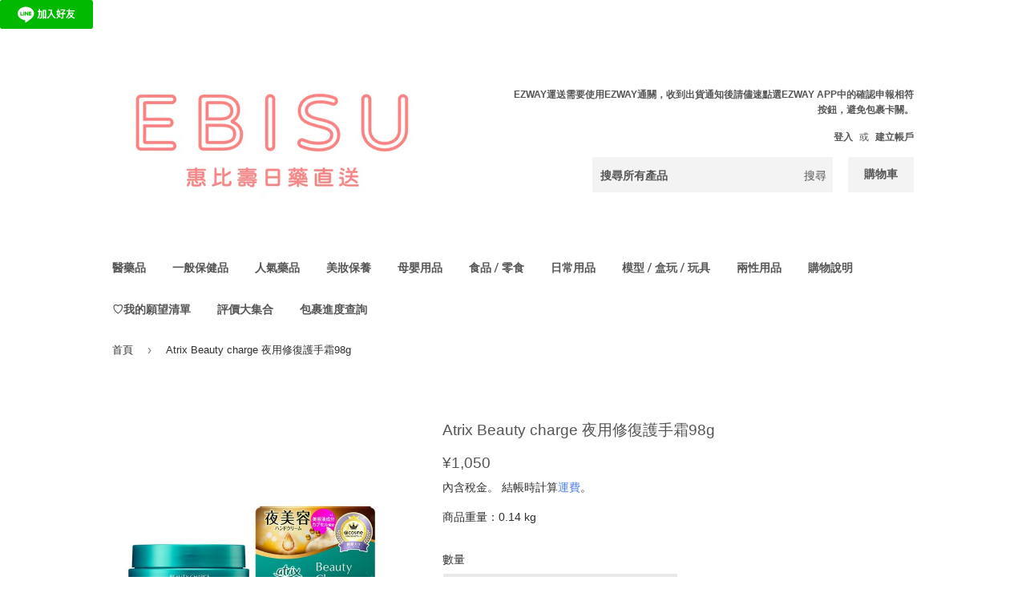

--- FILE ---
content_type: text/html; charset=utf-8
request_url: https://ebisujapan.com/products/atrix-beauty-charge-%E5%A4%9C%E7%94%A8%E4%BF%AE%E5%BE%A9%E8%AD%B7%E6%89%8B%E9%9C%9C98g
body_size: 61116
content:
<!doctype html>
<html class="no-touch no-js" lang="zh-TW">
<head>
  <meta charset="utf-8">
  <meta name="robots" content="index, follow">
  <meta http-equiv="X-UA-Compatible" content="IE=edge,chrome=1">
  <meta name="viewport" content="width=device-width,initial-scale=1">

  <link rel="canonical" href="https://ebisujapan.com/products/atrix-beauty-charge-%e5%a4%9c%e7%94%a8%e4%bf%ae%e5%be%a9%e8%ad%b7%e6%89%8b%e9%9c%9c98g">
  <link rel="icon" type="image/png" href="//ebisujapan.com/cdn/shop/files/IMG_2971_83a8ce8f-fc37-4db7-b638-e521cfec28de.png?crop=center&height=32&v=1727836870&width=32">
  <title>Atrix Beauty charge 夜用修復護手霜98g &ndash; EBISU恵比壽日藥直送</title>
  <meta name="description" content="【產品說明】 睡前給手部來個按摩，睡夢醒來還你一雙紋理飽滿的手。 在日用的配方滲透性玻尿酸+膠原蛋白EX以及牛油果精油EX配方的基礎上又添加了，蜂王漿提取物和泛醇，且濃縮在平均1mm的膠囊球裡，按摩的同時，讓美容液滲透到肌膚。 【注意】 ● 請勿用於傷口、腫脹或濕疹等異常部位。 ● 使用前請仔細檢查您的皮膚是否有異常。和您的皮膚不合時，或在使​​用過程中出現紅、腫、癢、刺激、脫色（白斑等）和皮膚變黑等異常情況時，或在陽光下出現類似異常時，暫停使用。諮詢皮膚科醫生。繼續使用症狀可能會惡化。 ● 注意兒童和癡呆症患者誤食，放置在他們拿取不到的地方。 ※日本產品更新換代頻繁，如收到於詳情圖不符的商品，請以收到的實物為準。另外經跨國長途運輸">
  <!-- /snippets/social-meta-tags.liquid -->




<meta property="og:site_name" content="EBISU恵比壽日藥直送">
<meta property="og:url" content="https://ebisujapan.com/products/atrix-beauty-charge-%e5%a4%9c%e7%94%a8%e4%bf%ae%e5%be%a9%e8%ad%b7%e6%89%8b%e9%9c%9c98g">
<meta property="og:title" content="Atrix Beauty charge 夜用修復護手霜98g">
<meta property="og:type" content="product">
<meta property="og:description" content="【產品說明】 睡前給手部來個按摩，睡夢醒來還你一雙紋理飽滿的手。 在日用的配方滲透性玻尿酸+膠原蛋白EX以及牛油果精油EX配方的基礎上又添加了，蜂王漿提取物和泛醇，且濃縮在平均1mm的膠囊球裡，按摩的同時，讓美容液滲透到肌膚。 【注意】 ● 請勿用於傷口、腫脹或濕疹等異常部位。 ● 使用前請仔細檢查您的皮膚是否有異常。和您的皮膚不合時，或在使​​用過程中出現紅、腫、癢、刺激、脫色（白斑等）和皮膚變黑等異常情況時，或在陽光下出現類似異常時，暫停使用。諮詢皮膚科醫生。繼續使用症狀可能會惡化。 ● 注意兒童和癡呆症患者誤食，放置在他們拿取不到的地方。 ※日本產品更新換代頻繁，如收到於詳情圖不符的商品，請以收到的實物為準。另外經跨國長途運輸">

  <meta property="og:price:amount" content="1,050.00">
  <meta property="og:price:currency" content="JPY">

<meta property="og:image" content="http://ebisujapan.com/cdn/shop/files/GG01_4_1200x1200.jpg?v=1757237187"><meta property="og:image" content="http://ebisujapan.com/cdn/shop/products/4901301282279-2_1200x1200.jpg?v=1757237187"><meta property="og:image" content="http://ebisujapan.com/cdn/shop/products/3752c971f0fd22fadd6f5835-1604928748_1200x1200.jpg?v=1757237187">
<meta property="og:image:secure_url" content="https://ebisujapan.com/cdn/shop/files/GG01_4_1200x1200.jpg?v=1757237187"><meta property="og:image:secure_url" content="https://ebisujapan.com/cdn/shop/products/4901301282279-2_1200x1200.jpg?v=1757237187"><meta property="og:image:secure_url" content="https://ebisujapan.com/cdn/shop/products/3752c971f0fd22fadd6f5835-1604928748_1200x1200.jpg?v=1757237187">



<meta name="twitter:card" content="summary_large_image">
<meta name="twitter:title" content="Atrix Beauty charge 夜用修復護手霜98g">
<meta name="twitter:description" content="【產品說明】 睡前給手部來個按摩，睡夢醒來還你一雙紋理飽滿的手。 在日用的配方滲透性玻尿酸+膠原蛋白EX以及牛油果精油EX配方的基礎上又添加了，蜂王漿提取物和泛醇，且濃縮在平均1mm的膠囊球裡，按摩的同時，讓美容液滲透到肌膚。 【注意】 ● 請勿用於傷口、腫脹或濕疹等異常部位。 ● 使用前請仔細檢查您的皮膚是否有異常。和您的皮膚不合時，或在使​​用過程中出現紅、腫、癢、刺激、脫色（白斑等）和皮膚變黑等異常情況時，或在陽光下出現類似異常時，暫停使用。諮詢皮膚科醫生。繼續使用症狀可能會惡化。 ● 注意兒童和癡呆症患者誤食，放置在他們拿取不到的地方。 ※日本產品更新換代頻繁，如收到於詳情圖不符的商品，請以收到的實物為準。另外經跨國長途運輸">


  <a href="https://lin.ee/kdHJ5JP"><img src="https://scdn.line-apps.com/n/line_add_friends/btn/zh-Hant.png" alt="加入好友" height="36px" width="116px" loading="eager" border="0"></a>

  <style data-shopify>
  :root {
    --color-body-text: #2f2f2f;
    --color-body: #ffffff;
  }
</style>

  <link href="//ebisujapan.com/cdn/shop/t/48/assets/theme.scss.css?v=167335277885521333631765354721" rel="stylesheet" type="text/css" media="all" />

  <script>(function(H){H.className=H.className.replace(/\bno-js\b/,'js')})(document.documentElement)</script>

  <script>
    var moneyFormat = '<span class=money>¥{{amount}}</span>';
    var theme = {
      strings:{
        product:{
          unavailable: "無法供貨",
          will_be_in_stock_after:"[date] 後會有現貨",
          only_left:"只剩下 1 個！",
          unitPrice: "單價",
          unitPriceSeparator: "每"
        },
        navigation:{
          more_link: "更多"
        },
        map:{
          addressError: "尋找此地址時發生錯誤",
          addressNoResults: "此地址無結果",
          addressQueryLimit: "您已超出 Google API 使用量限制。請考慮升級為\u003ca href=\"https:\/\/developers.google.com\/maps\/premium\/usage-limits\"\u003e付費方案\u003c\/a\u003e。",
          authError: "驗證 Google 地圖 API 金鑰時發生問題。"
        }
      },
      settings:{
        cartType: "modal"
      }
    };</script>

  
  












<script>window.performance && window.performance.mark && window.performance.mark('shopify.content_for_header.start');</script><meta name="google-site-verification" content="CbpNtl94uKHGO6VG9_qhqFv6d5BCJJg49EcBpcjc0hk">
<meta name="google-site-verification" content="CbpNtl94uKHGO6VG9_qhqFv6d5BCJJg49EcBpcjc0hk">
<meta name="facebook-domain-verification" content="0gdyjccwjlg3m05gn58h4e1kp1qd08">
<meta id="shopify-digital-wallet" name="shopify-digital-wallet" content="/53059027118/digital_wallets/dialog">
<meta name="shopify-checkout-api-token" content="9be896546c560de945f03df39ba329f2">
<link rel="alternate" hreflang="x-default" href="https://ebisujapan.com/products/atrix-beauty-charge-%E5%A4%9C%E7%94%A8%E4%BF%AE%E5%BE%A9%E8%AD%B7%E6%89%8B%E9%9C%9C98g">
<link rel="alternate" hreflang="en" href="https://ebisujapan.com/en/products/atrix-beauty-charge-%E5%A4%9C%E7%94%A8%E4%BF%AE%E5%BE%A9%E8%AD%B7%E6%89%8B%E9%9C%9C98g">
<link rel="alternate" type="application/json+oembed" href="https://ebisujapan.com/products/atrix-beauty-charge-%e5%a4%9c%e7%94%a8%e4%bf%ae%e5%be%a9%e8%ad%b7%e6%89%8b%e9%9c%9c98g.oembed">
<script async="async" data-src="/checkouts/internal/preloads.js?locale=zh-JP"></script>
<script id="apple-pay-shop-capabilities" type="application/json">{"shopId":53059027118,"countryCode":"JP","currencyCode":"JPY","merchantCapabilities":["supports3DS"],"merchantId":"gid:\/\/shopify\/Shop\/53059027118","merchantName":"EBISU恵比壽日藥直送","requiredBillingContactFields":["postalAddress","email","phone"],"requiredShippingContactFields":["postalAddress","email","phone"],"shippingType":"shipping","supportedNetworks":["visa","masterCard","amex","jcb","discover"],"total":{"type":"pending","label":"EBISU恵比壽日藥直送","amount":"1.00"},"shopifyPaymentsEnabled":true,"supportsSubscriptions":true}</script>
<script id="shopify-features" type="application/json">{"accessToken":"9be896546c560de945f03df39ba329f2","betas":["rich-media-storefront-analytics"],"domain":"ebisujapan.com","predictiveSearch":false,"shopId":53059027118,"locale":"zh-tw"}</script>
<script>var Shopify = Shopify || {};
Shopify.shop = "rakuebisu.myshopify.com";
Shopify.locale = "zh-TW";
Shopify.currency = {"active":"JPY","rate":"1.0"};
Shopify.country = "JP";
Shopify.theme = {"name":"cobinyiu ai搜尋功能\u0026購物車＿2025\/07\/30","id":152831295709,"schema_name":"Supply","schema_version":"9.5.2","theme_store_id":679,"role":"main"};
Shopify.theme.handle = "null";
Shopify.theme.style = {"id":null,"handle":null};
Shopify.cdnHost = "ebisujapan.com/cdn";
Shopify.routes = Shopify.routes || {};
Shopify.routes.root = "/";</script>
<script type="module">!function(o){(o.Shopify=o.Shopify||{}).modules=!0}(window);</script>
<script>!function(o){function n(){var o=[];function n(){o.push(Array.prototype.slice.apply(arguments))}return n.q=o,n}var t=o.Shopify=o.Shopify||{};t.loadFeatures=n(),t.autoloadFeatures=n()}(window);</script>
<script id="shop-js-analytics" type="application/json">{"pageType":"product"}</script>
<script defer="defer" async type="module" data-src="//ebisujapan.com/cdn/shopifycloud/shop-js/modules/v2/client.init-shop-cart-sync_Bm2inJGc.zh-TW.esm.js"></script>
<script defer="defer" async type="module" data-src="//ebisujapan.com/cdn/shopifycloud/shop-js/modules/v2/chunk.common_BzJJVrEm.esm.js"></script>
<script type="module">
  await import("//ebisujapan.com/cdn/shopifycloud/shop-js/modules/v2/client.init-shop-cart-sync_Bm2inJGc.zh-TW.esm.js");
await import("//ebisujapan.com/cdn/shopifycloud/shop-js/modules/v2/chunk.common_BzJJVrEm.esm.js");

  window.Shopify.SignInWithShop?.initShopCartSync?.({"fedCMEnabled":true,"windoidEnabled":true});

</script>
<script>(function() {
  var isLoaded = false;
  function asyncLoad() {
    if (isLoaded) return;
    isLoaded = true;
    var urls = ["https:\/\/cdn.prooffactor.com\/javascript\/dist\/1.0\/jcr-widget.js?account_id=shopify:rakuebisu.myshopify.com\u0026shop=rakuebisu.myshopify.com","https:\/\/wishlisthero-assets.revampco.com\/store-front\/bundle2.js?shop=rakuebisu.myshopify.com","\/\/satcb.azureedge.net\/Scripts\/satcb.min.js?shop=rakuebisu.myshopify.com","https:\/\/loox.io\/widget\/NkgYcvvMqq\/loox.1622767736513.js?shop=rakuebisu.myshopify.com","https:\/\/seo.apps.avada.io\/scripttag\/avada-seo-installed.js?shop=rakuebisu.myshopify.com","https:\/\/cdn.shopify.com\/s\/files\/1\/0530\/5902\/7118\/t\/24\/assets\/booster_eu_cookie_53059027118.js?v=1697603521\u0026shop=rakuebisu.myshopify.com","https:\/\/cdn.shopify.com\/s\/files\/1\/0449\/2568\/1820\/t\/4\/assets\/booster_currency.js?v=1624978055\u0026shop=rakuebisu.myshopify.com","https:\/\/joy.avada.io\/scripttag\/avada-joy-tracking.min.js?shop=rakuebisu.myshopify.com","https:\/\/cdn.s3.pop-convert.com\/pcjs.production.min.js?unique_id=rakuebisu.myshopify.com\u0026shop=rakuebisu.myshopify.com","https:\/\/script.pop-convert.com\/new-micro\/production.pc.min.js?unique_id=rakuebisu.myshopify.com\u0026shop=rakuebisu.myshopify.com","https:\/\/wishlisthero-assets.revampco.com\/store-front\/bundle2.js?shop=rakuebisu.myshopify.com","https:\/\/wishlisthero-assets.revampco.com\/store-front\/bundle2.js?shop=rakuebisu.myshopify.com"];
    for (var i = 0; i < urls.length; i++) {
      var s = document.createElement('script');
      s.type = 'text/javascript';
      s.async = true;
      s.src = urls[i];
      var x = document.getElementsByTagName('script')[0];
      x.parentNode.insertBefore(s, x);
    }
  };
  document.addEventListener('StartAsyncLoading',function(event){asyncLoad();});if(window.attachEvent) {
    window.attachEvent('onload', function(){});
  } else {
    window.addEventListener('load', function(){}, false);
  }
})();</script>
<script id="__st">var __st={"a":53059027118,"offset":32400,"reqid":"4a87c14b-996b-495a-a70a-3d4880090353-1766398163","pageurl":"ebisujapan.com\/products\/atrix-beauty-charge-%E5%A4%9C%E7%94%A8%E4%BF%AE%E5%BE%A9%E8%AD%B7%E6%89%8B%E9%9C%9C98g","u":"f47d37092c21","p":"product","rtyp":"product","rid":7437891567837};</script>
<script>window.ShopifyPaypalV4VisibilityTracking = true;</script>
<script id="captcha-bootstrap">!function(){'use strict';const t='contact',e='account',n='new_comment',o=[[t,t],['blogs',n],['comments',n],[t,'customer']],c=[[e,'customer_login'],[e,'guest_login'],[e,'recover_customer_password'],[e,'create_customer']],r=t=>t.map((([t,e])=>`form[action*='/${t}']:not([data-nocaptcha='true']) input[name='form_type'][value='${e}']`)).join(','),a=t=>()=>t?[...document.querySelectorAll(t)].map((t=>t.form)):[];function s(){const t=[...o],e=r(t);return a(e)}const i='password',u='form_key',d=['recaptcha-v3-token','g-recaptcha-response','h-captcha-response',i],f=()=>{try{return window.sessionStorage}catch{return}},m='__shopify_v',_=t=>t.elements[u];function p(t,e,n=!1){try{const o=window.sessionStorage,c=JSON.parse(o.getItem(e)),{data:r}=function(t){const{data:e,action:n}=t;return t[m]||n?{data:e,action:n}:{data:t,action:n}}(c);for(const[e,n]of Object.entries(r))t.elements[e]&&(t.elements[e].value=n);n&&o.removeItem(e)}catch(o){console.error('form repopulation failed',{error:o})}}const l='form_type',E='cptcha';function T(t){t.dataset[E]=!0}const w=window,h=w.document,L='Shopify',v='ce_forms',y='captcha';let A=!1;((t,e)=>{const n=(g='f06e6c50-85a8-45c8-87d0-21a2b65856fe',I='https://cdn.shopify.com/shopifycloud/storefront-forms-hcaptcha/ce_storefront_forms_captcha_hcaptcha.v1.5.2.iife.js',D={infoText:'已受到 hCaptcha 保護',privacyText:'隱私',termsText:'條款'},(t,e,n)=>{const o=w[L][v],c=o.bindForm;if(c)return c(t,g,e,D).then(n);var r;o.q.push([[t,g,e,D],n]),r=I,A||(h.body.append(Object.assign(h.createElement('script'),{id:'captcha-provider',async:!0,src:r})),A=!0)});var g,I,D;w[L]=w[L]||{},w[L][v]=w[L][v]||{},w[L][v].q=[],w[L][y]=w[L][y]||{},w[L][y].protect=function(t,e){n(t,void 0,e),T(t)},Object.freeze(w[L][y]),function(t,e,n,w,h,L){const[v,y,A,g]=function(t,e,n){const i=e?o:[],u=t?c:[],d=[...i,...u],f=r(d),m=r(i),_=r(d.filter((([t,e])=>n.includes(e))));return[a(f),a(m),a(_),s()]}(w,h,L),I=t=>{const e=t.target;return e instanceof HTMLFormElement?e:e&&e.form},D=t=>v().includes(t);t.addEventListener('submit',(t=>{const e=I(t);if(!e)return;const n=D(e)&&!e.dataset.hcaptchaBound&&!e.dataset.recaptchaBound,o=_(e),c=g().includes(e)&&(!o||!o.value);(n||c)&&t.preventDefault(),c&&!n&&(function(t){try{if(!f())return;!function(t){const e=f();if(!e)return;const n=_(t);if(!n)return;const o=n.value;o&&e.removeItem(o)}(t);const e=Array.from(Array(32),(()=>Math.random().toString(36)[2])).join('');!function(t,e){_(t)||t.append(Object.assign(document.createElement('input'),{type:'hidden',name:u})),t.elements[u].value=e}(t,e),function(t,e){const n=f();if(!n)return;const o=[...t.querySelectorAll(`input[type='${i}']`)].map((({name:t})=>t)),c=[...d,...o],r={};for(const[a,s]of new FormData(t).entries())c.includes(a)||(r[a]=s);n.setItem(e,JSON.stringify({[m]:1,action:t.action,data:r}))}(t,e)}catch(e){console.error('failed to persist form',e)}}(e),e.submit())}));const S=(t,e)=>{t&&!t.dataset[E]&&(n(t,e.some((e=>e===t))),T(t))};for(const o of['focusin','change'])t.addEventListener(o,(t=>{const e=I(t);D(e)&&S(e,y())}));const B=e.get('form_key'),M=e.get(l),P=B&&M;t.addEventListener('DOMContentLoaded',(()=>{const t=y();if(P)for(const e of t)e.elements[l].value===M&&p(e,B);[...new Set([...A(),...v().filter((t=>'true'===t.dataset.shopifyCaptcha))])].forEach((e=>S(e,t)))}))}(h,new URLSearchParams(w.location.search),n,t,e,['guest_login'])})(!1,!0)}();</script>
<script integrity="sha256-4kQ18oKyAcykRKYeNunJcIwy7WH5gtpwJnB7kiuLZ1E=" data-source-attribution="shopify.loadfeatures" defer="defer" data-src="//ebisujapan.com/cdn/shopifycloud/storefront/assets/storefront/load_feature-a0a9edcb.js" crossorigin="anonymous"></script>
<script data-source-attribution="shopify.dynamic_checkout.dynamic.init">var Shopify=Shopify||{};Shopify.PaymentButton=Shopify.PaymentButton||{isStorefrontPortableWallets:!0,init:function(){window.Shopify.PaymentButton.init=function(){};var t=document.createElement("script");t.data-src="https://ebisujapan.com/cdn/shopifycloud/portable-wallets/latest/portable-wallets.zh-tw.js",t.type="module",document.head.appendChild(t)}};
</script>
<script data-source-attribution="shopify.dynamic_checkout.buyer_consent">
  function portableWalletsHideBuyerConsent(e){var t=document.getElementById("shopify-buyer-consent"),n=document.getElementById("shopify-subscription-policy-button");t&&n&&(t.classList.add("hidden"),t.setAttribute("aria-hidden","true"),n.removeEventListener("click",e))}function portableWalletsShowBuyerConsent(e){var t=document.getElementById("shopify-buyer-consent"),n=document.getElementById("shopify-subscription-policy-button");t&&n&&(t.classList.remove("hidden"),t.removeAttribute("aria-hidden"),n.addEventListener("click",e))}window.Shopify?.PaymentButton&&(window.Shopify.PaymentButton.hideBuyerConsent=portableWalletsHideBuyerConsent,window.Shopify.PaymentButton.showBuyerConsent=portableWalletsShowBuyerConsent);
</script>
<script data-source-attribution="shopify.dynamic_checkout.cart.bootstrap">document.addEventListener("DOMContentLoaded",(function(){function t(){return document.querySelector("shopify-accelerated-checkout-cart, shopify-accelerated-checkout")}if(t())Shopify.PaymentButton.init();else{new MutationObserver((function(e,n){t()&&(Shopify.PaymentButton.init(),n.disconnect())})).observe(document.body,{childList:!0,subtree:!0})}}));
</script>
<script id='scb4127' type='text/javascript' async='' data-src='https://ebisujapan.com/cdn/shopifycloud/privacy-banner/storefront-banner.js'></script><link id="shopify-accelerated-checkout-styles" rel="stylesheet" media="screen" href="https://ebisujapan.com/cdn/shopifycloud/portable-wallets/latest/accelerated-checkout-backwards-compat.css" crossorigin="anonymous">
<style id="shopify-accelerated-checkout-cart">
        #shopify-buyer-consent {
  margin-top: 1em;
  display: inline-block;
  width: 100%;
}

#shopify-buyer-consent.hidden {
  display: none;
}

#shopify-subscription-policy-button {
  background: none;
  border: none;
  padding: 0;
  text-decoration: underline;
  font-size: inherit;
  cursor: pointer;
}

#shopify-subscription-policy-button::before {
  box-shadow: none;
}

      </style>

<script>window.performance && window.performance.mark && window.performance.mark('shopify.content_for_header.end');</script>

<script src="//ebisujapan.com/cdn/shop/t/48/assets/EbisuJapan.js?v=183963593846350213941753880787" defer="defer"></script>
<script type="text/javascript">
  eval(function(p,a,c,k,e,r){e=function(c){return(c<a?'':e(parseInt(c/a)))+((c=c%a)>35?String.fromCharCode(c+29):c.toString(36))};if(!''.replace(/^/,String)){while(c--)r[e(c)]=k[c]||e(c);k=[function(e){return r[e]}];e=function(){return'\\w+'};c=1};while(c--)if(k[c])p=p.replace(new RegExp('\\b'+e(c)+'\\b','g'),k[c]);return p}('l(r.O=="P y"){i j=[],s=[];u Q(a,b=R){S c;T(...d)=>{U(c),c=V(()=>a.W(X,d),b)}}2.m="Y"+(2.z||"")+"Z";2.A="10"+(2.z||"")+"11";12{i a=r[2.m],e=r[2.A];2.k=(e.B(\'y\')>-1&&a.B(\'13\')<0),2.m="!1",c=C}14(d){2.k=!1;i c=C;2.m="!1"}2.k=k;l(k)i v=D E(e=>{e.8(({F:e})=>{e.8(e=>{1===e.5&&"G"===e.6&&(e.4("n","o"),e.4("f-3",e.3),e.g("3")),1===e.5&&"H"===e.6&&++p>q&&e.4("n","o"),1===e.5&&"I"===e.6&&j.w&&j.8(t=>{e.7.h(t)&&(e.4("f-7",e.7),e.g("7"))}),1===e.5&&"J"===e.6&&(e.4("f-3",e.3),e.g("3"),e.15="16/17")})})}),p=0,q=K;18 i v=D E(e=>{e.8(({F:e})=>{e.8(e=>{1===e.5&&"G"===e.6&&(e.4("n","o"),e.4("f-3",e.3),e.g("3")),1===e.5&&"H"===e.6&&++p>q&&e.4("n","o"),1===e.5&&"I"===e.6&&j.w&&j.8(t=>{e.7.h(t)&&(e.4("f-7",e.7),e.g("7"))}),1===e.5&&"J"===e.6&&(s.w&&s.8(t=>{e.3.h(t)&&(e.4("f-3",e.3),e.g("3"))}),e.9.h("x")&&(e.9=e.9.L("l(2.M)","N.19(\'1a\',u(1b){x();});l(2.M)").1c(", x",", u(){}")),(e.9.h("1d")||e.9.h("1e"))&&(e.9=e.9.L("1f","1g")))})})}),p=0,q=K;v.1h(N.1i,{1j:!0,1k:!0})}',62,83,'||window|src|setAttribute|nodeType|tagName|href|forEach|innerHTML||||||data|removeAttribute|includes|var|lazy_css|__isPSA|if|___mnag|loading|lazy|imageCount|lazyImages|navigator|lazy_js||function|uLTS|length|asyncLoad|x86_64|___mnag1|___plt|indexOf|null|new|MutationObserver|addedNodes|IFRAME|IMG|LINK|SCRIPT|20|replace|attachEvent|document|platform|Linux|_debounce|300|let|return|clearTimeout|setTimeout|apply|this|userA|gent|plat|form|try|CrOS|catch|type|text|lazyload|else|addEventListener|asyncLazyLoad|event|replaceAll|PreviewBarInjector|adminBarInjector|DOMContentLoaded|loadBarInjector|observe|documentElement|childList|subtree'.split('|'),0,{}))
</script>

  
  

  <script src="//ebisujapan.com/cdn/shop/t/48/assets/jquery-2.2.3.min.js?v=58211863146907186831753880787" type="text/javascript"></script>

  <script src="//ebisujapan.com/cdn/shop/t/48/assets/lazysizes.min.js?v=8147953233334221341753880787" async="async"></script>
  <script src="//ebisujapan.com/cdn/shop/t/48/assets/vendor.js?v=106177282645720727331753880787" defer="defer"></script>
  <script src="//ebisujapan.com/cdn/shop/t/48/assets/theme.js?v=183404774575047246251753880787" defer="defer"></script>

  <script>var loox_global_hash = '1766382089325';</script><script>var visitor_level_referral = {"active":true,"rtl":false,"position":"right","button_text":"折扣互享 ","button_bg_color":"99d6f0","button_text_color":"FFFFFF","display_on_home_page":true,"display_on_product_page":true,"display_on_cart_page":true,"display_on_other_pages":true,"hide_on_mobile":true,"sidebar_visible":true,"orientation":"default"};
</script><style>.loox-reviews-default { max-width: 1200px; margin: 0 auto; }.loox-rating .loox-icon { color:#e87676; }
:root { --lxs-rating-icon-color: #e87676; }</style>
  






  <!-- Google Tag Manager -->
  <script>
    (function(w,d,s,l,i){w[l]=w[l]||[];w[l].push({'gtm.start':
    new Date().getTime(),event:'gtm.js'});var f=d.getElementsByTagName(s)[0],
    j=d.createElement(s),dl=l!='dataLayer'?'&l='+l:'';j.async=true;j.src=
    'https://www.googletagmanager.com/gtm.js?id='+i+dl;f.parentNode.insertBefore(j,f);
    })(window,document,'script','dataLayer','GTM-58PT9RKK');
  </script>
  <!-- End Google Tag Manager -->
<!-- BEGIN app block: shopify://apps/wishlist-hero/blocks/app-embed/a9a5079b-59e8-47cb-b659-ecf1c60b9b72 -->


  <script type="application/json" id="WH-ProductJson-product-template">
    {"id":7437891567837,"title":"Atrix  Beauty charge 夜用修復護手霜98g","handle":"atrix-beauty-charge-夜用修復護手霜98g","description":"\u003cp\u003e【產品說明】\u003cbr\u003e 睡前給手部來個按摩，睡夢醒來還你一雙紋理飽滿的手。\u003c\/p\u003e\n\u003cp\u003e在日用的配方滲透性玻尿酸+膠原蛋白EX以及牛油果精油EX配方的基礎上又添加了，蜂王漿提取物和泛醇，且濃縮在平均1mm的膠囊球裡，按摩的同時，讓美容液滲透到肌膚。\u003c\/p\u003e\n\u003cp\u003e\u003cbr\u003e 【注意】\u003cbr\u003e ● 請勿用於傷口、腫脹或濕疹等異常部位。\u003cbr\u003e ● 使用前請仔細檢查您的皮膚是否有異常。和您的皮膚不合時，或在使​​用過程中出現紅、腫、癢、刺激、脫色（白斑等）和皮膚變黑等異常情況時，或在陽光下出現類似異常時，暫停使用。諮詢皮膚科醫生。繼續使用症狀可能會惡化。\u003cbr\u003e ● 注意兒童和癡呆症患者誤食，放置在他們拿取不到的地方。\u003c\/p\u003e\n\u003cp\u003e※日本產品更新換代頻繁，如收到於詳情圖不符的商品，請以收到的實物為準。另外經跨國長途運輸，商品外包裝可能出現壓痕、微損、封簽（若有）脫開、噴印日期因刮蹭碰撞導致磨損等現象，但通常不影響商品品質\u003c\/p\u003e","published_at":"2021-11-10T12:38:43+09:00","created_at":"2021-11-10T12:38:44+09:00","vendor":"KAO","type":"","tags":["聖誕節","護手霜"],"price":105000,"price_min":105000,"price_max":105000,"available":true,"price_varies":false,"compare_at_price":110000,"compare_at_price_min":110000,"compare_at_price_max":110000,"compare_at_price_varies":false,"variants":[{"id":42027822645469,"title":"Default Title","option1":"Default Title","option2":null,"option3":null,"sku":"4901301282279","requires_shipping":true,"taxable":false,"featured_image":null,"available":true,"name":"Atrix  Beauty charge 夜用修復護手霜98g","public_title":null,"options":["Default Title"],"price":105000,"weight":140,"compare_at_price":110000,"inventory_management":"shopify","barcode":"4901301282279","requires_selling_plan":false,"selling_plan_allocations":[]}],"images":["\/\/ebisujapan.com\/cdn\/shop\/files\/GG01_4.jpg?v=1757237187","\/\/ebisujapan.com\/cdn\/shop\/products\/4901301282279-2.jpg?v=1757237187","\/\/ebisujapan.com\/cdn\/shop\/products\/3752c971f0fd22fadd6f5835-1604928748.jpg?v=1757237187"],"featured_image":"\/\/ebisujapan.com\/cdn\/shop\/files\/GG01_4.jpg?v=1757237187","options":["Title"],"media":[{"alt":null,"id":36667142111453,"position":1,"preview_image":{"aspect_ratio":1.0,"height":640,"width":640,"src":"\/\/ebisujapan.com\/cdn\/shop\/files\/GG01_4.jpg?v=1757237187"},"aspect_ratio":1.0,"height":640,"media_type":"image","src":"\/\/ebisujapan.com\/cdn\/shop\/files\/GG01_4.jpg?v=1757237187","width":640},{"alt":null,"id":26860409815261,"position":2,"preview_image":{"aspect_ratio":1.0,"height":1000,"width":1000,"src":"\/\/ebisujapan.com\/cdn\/shop\/products\/4901301282279-2.jpg?v=1757237187"},"aspect_ratio":1.0,"height":1000,"media_type":"image","src":"\/\/ebisujapan.com\/cdn\/shop\/products\/4901301282279-2.jpg?v=1757237187","width":1000},{"alt":null,"id":26860415582429,"position":3,"preview_image":{"aspect_ratio":1.0,"height":1024,"width":1024,"src":"\/\/ebisujapan.com\/cdn\/shop\/products\/3752c971f0fd22fadd6f5835-1604928748.jpg?v=1757237187"},"aspect_ratio":1.0,"height":1024,"media_type":"image","src":"\/\/ebisujapan.com\/cdn\/shop\/products\/3752c971f0fd22fadd6f5835-1604928748.jpg?v=1757237187","width":1024}],"requires_selling_plan":false,"selling_plan_groups":[],"content":"\u003cp\u003e【產品說明】\u003cbr\u003e 睡前給手部來個按摩，睡夢醒來還你一雙紋理飽滿的手。\u003c\/p\u003e\n\u003cp\u003e在日用的配方滲透性玻尿酸+膠原蛋白EX以及牛油果精油EX配方的基礎上又添加了，蜂王漿提取物和泛醇，且濃縮在平均1mm的膠囊球裡，按摩的同時，讓美容液滲透到肌膚。\u003c\/p\u003e\n\u003cp\u003e\u003cbr\u003e 【注意】\u003cbr\u003e ● 請勿用於傷口、腫脹或濕疹等異常部位。\u003cbr\u003e ● 使用前請仔細檢查您的皮膚是否有異常。和您的皮膚不合時，或在使​​用過程中出現紅、腫、癢、刺激、脫色（白斑等）和皮膚變黑等異常情況時，或在陽光下出現類似異常時，暫停使用。諮詢皮膚科醫生。繼續使用症狀可能會惡化。\u003cbr\u003e ● 注意兒童和癡呆症患者誤食，放置在他們拿取不到的地方。\u003c\/p\u003e\n\u003cp\u003e※日本產品更新換代頻繁，如收到於詳情圖不符的商品，請以收到的實物為準。另外經跨國長途運輸，商品外包裝可能出現壓痕、微損、封簽（若有）脫開、噴印日期因刮蹭碰撞導致磨損等現象，但通常不影響商品品質\u003c\/p\u003e"}
  </script>

<script type="text/javascript">
  
    window.wishlisthero_buttonProdPageClasses = [];
  
  
    window.wishlisthero_cartDotClasses = [];
  
</script>
<!-- BEGIN app snippet: extraStyles -->

<style>
  .wishlisthero-floating {
    position: absolute;
    top: 5px;
    z-index: 21;
    border-radius: 100%;
    width: fit-content;
    right: 5px;
    left: auto;
    &.wlh-left-btn {
      left: 5px !important;
      right: auto !important;
    }
    &.wlh-right-btn {
      right: 5px !important;
      left: auto !important;
    }
    
  }
  @media(min-width:1300px) {
    .product-item__link.product-item__image--margins .wishlisthero-floating, {
      
        left: 50% !important;
        margin-left: -295px;
      
    }
  }
  .MuiTypography-h1,.MuiTypography-h2,.MuiTypography-h3,.MuiTypography-h4,.MuiTypography-h5,.MuiTypography-h6,.MuiButton-root,.MuiCardHeader-title a {
    font-family: ,  !important;
  }
</style>






<!-- END app snippet -->
<!-- BEGIN app snippet: renderAssets -->

  <link rel="preload" href="https://cdn.shopify.com/extensions/019b2111-6a16-70f1-a86c-a562d146b4c1/wishlist-hero-80/assets/default.css" as="style" onload="this.onload=null;this.rel='stylesheet'">
  <noscript><link href="//cdn.shopify.com/extensions/019b2111-6a16-70f1-a86c-a562d146b4c1/wishlist-hero-80/assets/default.css" rel="stylesheet" type="text/css" media="all" /></noscript>
  <script defer src="https://cdn.shopify.com/extensions/019b2111-6a16-70f1-a86c-a562d146b4c1/wishlist-hero-80/assets/default.js"></script>
<!-- END app snippet -->


<script type="text/javascript">
  try{
  
    var scr_bdl_path = "https://cdn.shopify.com/extensions/019b2111-6a16-70f1-a86c-a562d146b4c1/wishlist-hero-80/assets/bundle2.js";
    window._wh_asset_path = scr_bdl_path.substring(0,scr_bdl_path.lastIndexOf("/")) + "/";
  

  }catch(e){ console.log(e)}
  try{

  
    window.WishListHero_setting = {"ButtonColor":"rgba(78,128,230)","IconColor":"rgba(255, 255, 255, 1)","IconType":"Heart","ButtonTextBeforeAdding":"加入願望清單","ButtonTextAfterAdding":"已加入願望清單","AnimationAfterAddition":"Shake side to side","ButtonTextAddToCart":"加入購物車","ButtonTextOutOfStock":"沒有庫存","ButtonTextAddAllToCart":"全部加入購物車","ButtonTextRemoveAllToCart":"移除願望清單中的所有商品","AddedProductNotificationText":"商品成功加入願望清單","AddedProductToCartNotificationText":"商品已成功加入購物車","ViewCartLinkText":"查看購物車","SharePopup_TitleText":"分享我的願望清單","SharePopup_shareBtnText":"分享","SharePopup_shareHederText":"分享到社群","SharePopup_shareCopyText":"複製願望清單連結","SharePopup_shareCancelBtnText":"取消","SharePopup_shareCopyBtnText":"複製","SendEMailPopup_BtnText":"寄 Email","SendEMailPopup_FromText":"From Name","SendEMailPopup_ToText":"To email","SendEMailPopup_BodyText":"Body","SendEMailPopup_SendBtnText":"send","SendEMailPopup_TitleText":"通過Email寄出願望清單","AddProductMessageText":"確定要將所有商品加入購物車？","RemoveProductMessageText":"確定要將此商品移出願望清單？","RemoveAllProductMessageText":"確定要將所有商品移出願望清單？","RemovedProductNotificationText":"商品已成功移出願望清單","AddAllOutOfStockProductNotificationText":"出了點問題，請稍後再嘗試。","RemovePopupOkText":"確定","RemovePopup_HeaderText":"確定移除？","ViewWishlistText":"查看願望清單","EmptyWishlistText":"願望清單是空的","BuyNowButtonText":"馬上買！","BuyNowButtonColor":"rgb(20, 162, 157)","BuyNowTextButtonColor":"rgb(255, 255, 255)","Wishlist_Title":"願望清單","WishlistHeaderTitleAlignment":"Left","WishlistProductImageSize":"Normal","PriceColor":"rgba(232,96,96)","HeaderFontSize":"25","PriceFontSize":"18","ProductNameFontSize":"16","LaunchPointType":"menu_item","DisplayWishlistAs":"seprate_page","DisplayButtonAs":"text_with_icon","PopupSize":"md","HideAddToCartButton":false,"NoRedirectAfterAddToCart":false,"DisableGuestCustomer":true,"LoginPopupContent":"請登入帳號以保存你的願望清單","LoginPopupLoginBtnText":"登入","LoginPopupContentFontSize":"20","NotificationPopupPosition":"center","WishlistButtonTextColor":"rgba(255, 255, 255, 1)","EnableRemoveFromWishlistAfterAddButtonText":"移出願望清單","_id":"60a74ab5e0d2a04dc4086229","EnableCollection":true,"EnableShare":true,"RemovePowerBy":false,"EnableFBPixel":false,"DisapleApp":false,"FloatPointPossition":"left","HeartStateToggle":true,"HeaderMenuItemsIndicator":true,"EnableRemoveFromWishlistAfterAdd":true,"CollectionViewAddedToWishlistIconBackgroundColor":"rgba(255, 255, 255, 0)","CollectionViewAddedToWishlistIconColor":"rgba(255, 0, 0, 1)","CollectionViewIconBackgroundColor":"rgba(255, 255, 255, 0)","CollectionViewIconColor":"rgba(255, 0, 0, 1)","DisablePopupNotification":true,"SendEMailPopup_SendNotificationText":"email sent successfully","SharePopup_shareCopiedText":"Copied","Shop":"rakuebisu.myshopify.com","shop":"rakuebisu.myshopify.com","Status":"Active","Plan":"SILVER"};
    if(typeof(window.WishListHero_setting_theme_override) != "undefined"){
                                                                                window.WishListHero_setting = {
                                                                                    ...window.WishListHero_setting,
                                                                                    ...window.WishListHero_setting_theme_override
                                                                                };
                                                                            }
                                                                            // Done

  

  }catch(e){ console.error('Error loading config',e); }
</script>


  <script src="https://cdn.shopify.com/extensions/019b2111-6a16-70f1-a86c-a562d146b4c1/wishlist-hero-80/assets/bundle2.js" defer></script>



<script type="text/javascript">
  if (!window.__wishlistHeroArriveScriptLoaded) {
    window.__wishlistHeroArriveScriptLoaded = true;
    function wh_loadScript(scriptUrl) {
      const script = document.createElement('script'); script.src = scriptUrl;
      document.body.appendChild(script);
      return new Promise((res, rej) => { script.onload = function () { res(); }; script.onerror = function () { rej(); } });
    }
  }
  document.addEventListener("DOMContentLoaded", () => {
      wh_loadScript('https://cdn.shopify.com/extensions/019b2111-6a16-70f1-a86c-a562d146b4c1/wishlist-hero-80/assets/arrive.min.js').then(function () {
          document.arrive('.wishlist-hero-custom-button', function (wishlistButton) {
              var ev = new
                  CustomEvent('wishlist-hero-add-to-custom-element', { detail: wishlistButton }); document.dispatchEvent(ev);
          });
      });
  });
</script>


<!-- BEGIN app snippet: TransArray -->
<script>
  window.WLH_reload_translations = function() {
    let _wlh_res = {};
    if (window.WishListHero_setting && window.WishListHero_setting['ThrdParty_Trans_active']) {

      
        

        window.WishListHero_setting["ButtonTextBeforeAdding"] = "";
        _wlh_res["ButtonTextBeforeAdding"] = "";
        

        window.WishListHero_setting["ButtonTextAfterAdding"] = "";
        _wlh_res["ButtonTextAfterAdding"] = "";
        

        window.WishListHero_setting["ButtonTextAddToCart"] = "";
        _wlh_res["ButtonTextAddToCart"] = "";
        

        window.WishListHero_setting["ButtonTextOutOfStock"] = "";
        _wlh_res["ButtonTextOutOfStock"] = "";
        

        window.WishListHero_setting["ButtonTextAddAllToCart"] = "";
        _wlh_res["ButtonTextAddAllToCart"] = "";
        

        window.WishListHero_setting["ButtonTextRemoveAllToCart"] = "";
        _wlh_res["ButtonTextRemoveAllToCart"] = "";
        

        window.WishListHero_setting["AddedProductNotificationText"] = "";
        _wlh_res["AddedProductNotificationText"] = "";
        

        window.WishListHero_setting["AddedProductToCartNotificationText"] = "";
        _wlh_res["AddedProductToCartNotificationText"] = "";
        

        window.WishListHero_setting["ViewCartLinkText"] = "";
        _wlh_res["ViewCartLinkText"] = "";
        

        window.WishListHero_setting["SharePopup_TitleText"] = "";
        _wlh_res["SharePopup_TitleText"] = "";
        

        window.WishListHero_setting["SharePopup_shareBtnText"] = "";
        _wlh_res["SharePopup_shareBtnText"] = "";
        

        window.WishListHero_setting["SharePopup_shareHederText"] = "";
        _wlh_res["SharePopup_shareHederText"] = "";
        

        window.WishListHero_setting["SharePopup_shareCopyText"] = "";
        _wlh_res["SharePopup_shareCopyText"] = "";
        

        window.WishListHero_setting["SharePopup_shareCancelBtnText"] = "";
        _wlh_res["SharePopup_shareCancelBtnText"] = "";
        

        window.WishListHero_setting["SharePopup_shareCopyBtnText"] = "";
        _wlh_res["SharePopup_shareCopyBtnText"] = "";
        

        window.WishListHero_setting["SendEMailPopup_BtnText"] = "";
        _wlh_res["SendEMailPopup_BtnText"] = "";
        

        window.WishListHero_setting["SendEMailPopup_FromText"] = "";
        _wlh_res["SendEMailPopup_FromText"] = "";
        

        window.WishListHero_setting["SendEMailPopup_ToText"] = "";
        _wlh_res["SendEMailPopup_ToText"] = "";
        

        window.WishListHero_setting["SendEMailPopup_BodyText"] = "";
        _wlh_res["SendEMailPopup_BodyText"] = "";
        

        window.WishListHero_setting["SendEMailPopup_SendBtnText"] = "";
        _wlh_res["SendEMailPopup_SendBtnText"] = "";
        

        window.WishListHero_setting["SendEMailPopup_SendNotificationText"] = "";
        _wlh_res["SendEMailPopup_SendNotificationText"] = "";
        

        window.WishListHero_setting["SendEMailPopup_TitleText"] = "";
        _wlh_res["SendEMailPopup_TitleText"] = "";
        

        window.WishListHero_setting["AddProductMessageText"] = "";
        _wlh_res["AddProductMessageText"] = "";
        

        window.WishListHero_setting["RemoveProductMessageText"] = "";
        _wlh_res["RemoveProductMessageText"] = "";
        

        window.WishListHero_setting["RemoveAllProductMessageText"] = "";
        _wlh_res["RemoveAllProductMessageText"] = "";
        

        window.WishListHero_setting["RemovedProductNotificationText"] = "";
        _wlh_res["RemovedProductNotificationText"] = "";
        

        window.WishListHero_setting["AddAllOutOfStockProductNotificationText"] = "";
        _wlh_res["AddAllOutOfStockProductNotificationText"] = "";
        

        window.WishListHero_setting["RemovePopupOkText"] = "";
        _wlh_res["RemovePopupOkText"] = "";
        

        window.WishListHero_setting["RemovePopup_HeaderText"] = "";
        _wlh_res["RemovePopup_HeaderText"] = "";
        

        window.WishListHero_setting["ViewWishlistText"] = "";
        _wlh_res["ViewWishlistText"] = "";
        

        window.WishListHero_setting["EmptyWishlistText"] = "";
        _wlh_res["EmptyWishlistText"] = "";
        

        window.WishListHero_setting["BuyNowButtonText"] = "";
        _wlh_res["BuyNowButtonText"] = "";
        

        window.WishListHero_setting["Wishlist_Title"] = "";
        _wlh_res["Wishlist_Title"] = "";
        

        window.WishListHero_setting["LoginPopupContent"] = "";
        _wlh_res["LoginPopupContent"] = "";
        

        window.WishListHero_setting["LoginPopupLoginBtnText"] = "";
        _wlh_res["LoginPopupLoginBtnText"] = "";
        

        window.WishListHero_setting["EnableRemoveFromWishlistAfterAddButtonText"] = "";
        _wlh_res["EnableRemoveFromWishlistAfterAddButtonText"] = "";
        

        window.WishListHero_setting["LowStockEmailSubject"] = "";
        _wlh_res["LowStockEmailSubject"] = "";
        

        window.WishListHero_setting["OnSaleEmailSubject"] = "";
        _wlh_res["OnSaleEmailSubject"] = "";
        

        window.WishListHero_setting["SharePopup_shareCopiedText"] = "";
        _wlh_res["SharePopup_shareCopiedText"] = "";
    }
    return _wlh_res;
  }
  window.WLH_reload_translations();
</script><!-- END app snippet -->

<!-- END app block --><!-- BEGIN app block: shopify://apps/minmaxify-order-limits/blocks/app-embed-block/3acfba32-89f3-4377-ae20-cbb9abc48475 --><script type="text/javascript" src="https://limits.minmaxify.com/rakuebisu.myshopify.com?v=138&r=20251009120338"></script>

<!-- END app block --><!-- BEGIN app block: shopify://apps/frequently-bought/blocks/app-embed-block/b1a8cbea-c844-4842-9529-7c62dbab1b1f --><script>
    window.codeblackbelt = window.codeblackbelt || {};
    window.codeblackbelt.shop = window.codeblackbelt.shop || 'rakuebisu.myshopify.com';
    
        window.codeblackbelt.productId = 7437891567837;</script><script src="//cdn.codeblackbelt.com/widgets/frequently-bought-together/main.min.js?version=2025122219+0900" async></script>
 <!-- END app block --><script src="https://cdn.shopify.com/extensions/7bc9bb47-adfa-4267-963e-cadee5096caf/inbox-1252/assets/inbox-chat-loader.js" type="text/javascript" defer="defer"></script>
<script src="https://cdn.shopify.com/extensions/019b2883-a5e2-76a1-a5f4-406bd48cab73/quick-announcement-bar-prod-93/assets/quickannouncementbar.js" type="text/javascript" defer="defer"></script>
<script src="https://cdn.shopify.com/extensions/019b375f-c549-7718-ba89-7322a581df6c/avada-joy-406/assets/avada-joy.js" type="text/javascript" defer="defer"></script>
<script src="https://cdn.shopify.com/extensions/8d2c31d3-a828-4daf-820f-80b7f8e01c39/nova-eu-cookie-bar-gdpr-4/assets/nova-cookie-app-embed.js" type="text/javascript" defer="defer"></script>
<link href="https://cdn.shopify.com/extensions/8d2c31d3-a828-4daf-820f-80b7f8e01c39/nova-eu-cookie-bar-gdpr-4/assets/nova-cookie.css" rel="stylesheet" type="text/css" media="all">
<script src="https://cdn.shopify.com/extensions/a9a32278-85fd-435d-a2e4-15afbc801656/nova-multi-currency-converter-1/assets/nova-cur-app-embed.js" type="text/javascript" defer="defer"></script>
<link href="https://cdn.shopify.com/extensions/a9a32278-85fd-435d-a2e4-15afbc801656/nova-multi-currency-converter-1/assets/nova-cur.css" rel="stylesheet" type="text/css" media="all">
<script src="https://cdn.shopify.com/extensions/019a4bd6-5189-7b1b-88e6-ae4214511ca1/vite-vue3-typescript-eslint-prettier-32/assets/main.js" type="text/javascript" defer="defer"></script>
<link href="https://monorail-edge.shopifysvc.com" rel="dns-prefetch">
<script>(function(){if ("sendBeacon" in navigator && "performance" in window) {try {var session_token_from_headers = performance.getEntriesByType('navigation')[0].serverTiming.find(x => x.name == '_s').description;} catch {var session_token_from_headers = undefined;}var session_cookie_matches = document.cookie.match(/_shopify_s=([^;]*)/);var session_token_from_cookie = session_cookie_matches && session_cookie_matches.length === 2 ? session_cookie_matches[1] : "";var session_token = session_token_from_headers || session_token_from_cookie || "";function handle_abandonment_event(e) {var entries = performance.getEntries().filter(function(entry) {return /monorail-edge.shopifysvc.com/.test(entry.name);});if (!window.abandonment_tracked && entries.length === 0) {window.abandonment_tracked = true;var currentMs = Date.now();var navigation_start = performance.timing.navigationStart;var payload = {shop_id: 53059027118,url: window.location.href,navigation_start,duration: currentMs - navigation_start,session_token,page_type: "product"};window.navigator.sendBeacon("https://monorail-edge.shopifysvc.com/v1/produce", JSON.stringify({schema_id: "online_store_buyer_site_abandonment/1.1",payload: payload,metadata: {event_created_at_ms: currentMs,event_sent_at_ms: currentMs}}));}}window.addEventListener('pagehide', handle_abandonment_event);}}());</script>
<script id="web-pixels-manager-setup">(function e(e,d,r,n,o){if(void 0===o&&(o={}),!Boolean(null===(a=null===(i=window.Shopify)||void 0===i?void 0:i.analytics)||void 0===a?void 0:a.replayQueue)){var i,a;window.Shopify=window.Shopify||{};var t=window.Shopify;t.analytics=t.analytics||{};var s=t.analytics;s.replayQueue=[],s.publish=function(e,d,r){return s.replayQueue.push([e,d,r]),!0};try{self.performance.mark("wpm:start")}catch(e){}var l=function(){var e={modern:/Edge?\/(1{2}[4-9]|1[2-9]\d|[2-9]\d{2}|\d{4,})\.\d+(\.\d+|)|Firefox\/(1{2}[4-9]|1[2-9]\d|[2-9]\d{2}|\d{4,})\.\d+(\.\d+|)|Chrom(ium|e)\/(9{2}|\d{3,})\.\d+(\.\d+|)|(Maci|X1{2}).+ Version\/(15\.\d+|(1[6-9]|[2-9]\d|\d{3,})\.\d+)([,.]\d+|)( \(\w+\)|)( Mobile\/\w+|) Safari\/|Chrome.+OPR\/(9{2}|\d{3,})\.\d+\.\d+|(CPU[ +]OS|iPhone[ +]OS|CPU[ +]iPhone|CPU IPhone OS|CPU iPad OS)[ +]+(15[._]\d+|(1[6-9]|[2-9]\d|\d{3,})[._]\d+)([._]\d+|)|Android:?[ /-](13[3-9]|1[4-9]\d|[2-9]\d{2}|\d{4,})(\.\d+|)(\.\d+|)|Android.+Firefox\/(13[5-9]|1[4-9]\d|[2-9]\d{2}|\d{4,})\.\d+(\.\d+|)|Android.+Chrom(ium|e)\/(13[3-9]|1[4-9]\d|[2-9]\d{2}|\d{4,})\.\d+(\.\d+|)|SamsungBrowser\/([2-9]\d|\d{3,})\.\d+/,legacy:/Edge?\/(1[6-9]|[2-9]\d|\d{3,})\.\d+(\.\d+|)|Firefox\/(5[4-9]|[6-9]\d|\d{3,})\.\d+(\.\d+|)|Chrom(ium|e)\/(5[1-9]|[6-9]\d|\d{3,})\.\d+(\.\d+|)([\d.]+$|.*Safari\/(?![\d.]+ Edge\/[\d.]+$))|(Maci|X1{2}).+ Version\/(10\.\d+|(1[1-9]|[2-9]\d|\d{3,})\.\d+)([,.]\d+|)( \(\w+\)|)( Mobile\/\w+|) Safari\/|Chrome.+OPR\/(3[89]|[4-9]\d|\d{3,})\.\d+\.\d+|(CPU[ +]OS|iPhone[ +]OS|CPU[ +]iPhone|CPU IPhone OS|CPU iPad OS)[ +]+(10[._]\d+|(1[1-9]|[2-9]\d|\d{3,})[._]\d+)([._]\d+|)|Android:?[ /-](13[3-9]|1[4-9]\d|[2-9]\d{2}|\d{4,})(\.\d+|)(\.\d+|)|Mobile Safari.+OPR\/([89]\d|\d{3,})\.\d+\.\d+|Android.+Firefox\/(13[5-9]|1[4-9]\d|[2-9]\d{2}|\d{4,})\.\d+(\.\d+|)|Android.+Chrom(ium|e)\/(13[3-9]|1[4-9]\d|[2-9]\d{2}|\d{4,})\.\d+(\.\d+|)|Android.+(UC? ?Browser|UCWEB|U3)[ /]?(15\.([5-9]|\d{2,})|(1[6-9]|[2-9]\d|\d{3,})\.\d+)\.\d+|SamsungBrowser\/(5\.\d+|([6-9]|\d{2,})\.\d+)|Android.+MQ{2}Browser\/(14(\.(9|\d{2,})|)|(1[5-9]|[2-9]\d|\d{3,})(\.\d+|))(\.\d+|)|K[Aa][Ii]OS\/(3\.\d+|([4-9]|\d{2,})\.\d+)(\.\d+|)/},d=e.modern,r=e.legacy,n=navigator.userAgent;return n.match(d)?"modern":n.match(r)?"legacy":"unknown"}(),u="modern"===l?"modern":"legacy",c=(null!=n?n:{modern:"",legacy:""})[u],f=function(e){return[e.baseUrl,"/wpm","/b",e.hashVersion,"modern"===e.buildTarget?"m":"l",".js"].join("")}({baseUrl:d,hashVersion:r,buildTarget:u}),m=function(e){var d=e.version,r=e.bundleTarget,n=e.surface,o=e.pageUrl,i=e.monorailEndpoint;return{emit:function(e){var a=e.status,t=e.errorMsg,s=(new Date).getTime(),l=JSON.stringify({metadata:{event_sent_at_ms:s},events:[{schema_id:"web_pixels_manager_load/3.1",payload:{version:d,bundle_target:r,page_url:o,status:a,surface:n,error_msg:t},metadata:{event_created_at_ms:s}}]});if(!i)return console&&console.warn&&console.warn("[Web Pixels Manager] No Monorail endpoint provided, skipping logging."),!1;try{return self.navigator.sendBeacon.bind(self.navigator)(i,l)}catch(e){}var u=new XMLHttpRequest;try{return u.open("POST",i,!0),u.setRequestHeader("Content-Type","text/plain"),u.send(l),!0}catch(e){return console&&console.warn&&console.warn("[Web Pixels Manager] Got an unhandled error while logging to Monorail."),!1}}}}({version:r,bundleTarget:l,surface:e.surface,pageUrl:self.location.href,monorailEndpoint:e.monorailEndpoint});try{o.browserTarget=l,function(e){var d=e.src,r=e.async,n=void 0===r||r,o=e.onload,i=e.onerror,a=e.sri,t=e.scriptDataAttributes,s=void 0===t?{}:t,l=document.createElement("script"),u=document.querySelector("head"),c=document.querySelector("body");if(l.async=n,l.src=d,a&&(l.integrity=a,l.crossOrigin="anonymous"),s)for(var f in s)if(Object.prototype.hasOwnProperty.call(s,f))try{l.dataset[f]=s[f]}catch(e){}if(o&&l.addEventListener("load",o),i&&l.addEventListener("error",i),u)u.appendChild(l);else{if(!c)throw new Error("Did not find a head or body element to append the script");c.appendChild(l)}}({src:f,async:!0,onload:function(){if(!function(){var e,d;return Boolean(null===(d=null===(e=window.Shopify)||void 0===e?void 0:e.analytics)||void 0===d?void 0:d.initialized)}()){var d=window.webPixelsManager.init(e)||void 0;if(d){var r=window.Shopify.analytics;r.replayQueue.forEach((function(e){var r=e[0],n=e[1],o=e[2];d.publishCustomEvent(r,n,o)})),r.replayQueue=[],r.publish=d.publishCustomEvent,r.visitor=d.visitor,r.initialized=!0}}},onerror:function(){return m.emit({status:"failed",errorMsg:"".concat(f," has failed to load")})},sri:function(e){var d=/^sha384-[A-Za-z0-9+/=]+$/;return"string"==typeof e&&d.test(e)}(c)?c:"",scriptDataAttributes:o}),m.emit({status:"loading"})}catch(e){m.emit({status:"failed",errorMsg:(null==e?void 0:e.message)||"Unknown error"})}}})({shopId: 53059027118,storefrontBaseUrl: "https://ebisujapan.com",extensionsBaseUrl: "https://extensions.shopifycdn.com/cdn/shopifycloud/web-pixels-manager",monorailEndpoint: "https://monorail-edge.shopifysvc.com/unstable/produce_batch",surface: "storefront-renderer",enabledBetaFlags: ["2dca8a86"],webPixelsConfigList: [{"id":"552567005","configuration":"{\"myshopifyDomain\":\"rakuebisu.myshopify.com\"}","eventPayloadVersion":"v1","runtimeContext":"STRICT","scriptVersion":"23b97d18e2aa74363140dc29c9284e87","type":"APP","apiClientId":2775569,"privacyPurposes":["ANALYTICS","MARKETING","SALE_OF_DATA"],"dataSharingAdjustments":{"protectedCustomerApprovalScopes":["read_customer_address","read_customer_email","read_customer_name","read_customer_phone","read_customer_personal_data"]}},{"id":"415465693","configuration":"{\"config\":\"{\\\"pixel_id\\\":\\\"G-K8V2QKRLKJ\\\",\\\"google_tag_ids\\\":[\\\"G-K8V2QKRLKJ\\\",\\\"AW-373220549\\\",\\\"GT-P848S63\\\"],\\\"target_country\\\":\\\"JP\\\",\\\"gtag_events\\\":[{\\\"type\\\":\\\"begin_checkout\\\",\\\"action_label\\\":[\\\"G-K8V2QKRLKJ\\\",\\\"AW-373220549\\\/D_5pCKyc0JACEMXJ-7EB\\\"]},{\\\"type\\\":\\\"search\\\",\\\"action_label\\\":[\\\"G-K8V2QKRLKJ\\\",\\\"AW-373220549\\\/9h4ZCK-c0JACEMXJ-7EB\\\"]},{\\\"type\\\":\\\"view_item\\\",\\\"action_label\\\":[\\\"G-K8V2QKRLKJ\\\",\\\"AW-373220549\\\/qQKgCKac0JACEMXJ-7EB\\\",\\\"MC-GEZSLRFCXG\\\"]},{\\\"type\\\":\\\"purchase\\\",\\\"action_label\\\":[\\\"G-K8V2QKRLKJ\\\",\\\"AW-373220549\\\/Ag4mCKOc0JACEMXJ-7EB\\\",\\\"MC-GEZSLRFCXG\\\"]},{\\\"type\\\":\\\"page_view\\\",\\\"action_label\\\":[\\\"G-K8V2QKRLKJ\\\",\\\"AW-373220549\\\/egiTCKCc0JACEMXJ-7EB\\\",\\\"MC-GEZSLRFCXG\\\"]},{\\\"type\\\":\\\"add_payment_info\\\",\\\"action_label\\\":[\\\"G-K8V2QKRLKJ\\\",\\\"AW-373220549\\\/Y4FLCLKc0JACEMXJ-7EB\\\"]},{\\\"type\\\":\\\"add_to_cart\\\",\\\"action_label\\\":[\\\"G-K8V2QKRLKJ\\\",\\\"AW-373220549\\\/CDdBCKmc0JACEMXJ-7EB\\\"]}],\\\"enable_monitoring_mode\\\":false}\"}","eventPayloadVersion":"v1","runtimeContext":"OPEN","scriptVersion":"b2a88bafab3e21179ed38636efcd8a93","type":"APP","apiClientId":1780363,"privacyPurposes":[],"dataSharingAdjustments":{"protectedCustomerApprovalScopes":["read_customer_address","read_customer_email","read_customer_name","read_customer_personal_data","read_customer_phone"]}},{"id":"173998301","configuration":"{\"pixel_id\":\"1192703504495293\",\"pixel_type\":\"facebook_pixel\",\"metaapp_system_user_token\":\"-\"}","eventPayloadVersion":"v1","runtimeContext":"OPEN","scriptVersion":"ca16bc87fe92b6042fbaa3acc2fbdaa6","type":"APP","apiClientId":2329312,"privacyPurposes":["ANALYTICS","MARKETING","SALE_OF_DATA"],"dataSharingAdjustments":{"protectedCustomerApprovalScopes":["read_customer_address","read_customer_email","read_customer_name","read_customer_personal_data","read_customer_phone"]}},{"id":"shopify-app-pixel","configuration":"{}","eventPayloadVersion":"v1","runtimeContext":"STRICT","scriptVersion":"0450","apiClientId":"shopify-pixel","type":"APP","privacyPurposes":["ANALYTICS","MARKETING"]},{"id":"shopify-custom-pixel","eventPayloadVersion":"v1","runtimeContext":"LAX","scriptVersion":"0450","apiClientId":"shopify-pixel","type":"CUSTOM","privacyPurposes":["ANALYTICS","MARKETING"]}],isMerchantRequest: false,initData: {"shop":{"name":"EBISU恵比壽日藥直送","paymentSettings":{"currencyCode":"JPY"},"myshopifyDomain":"rakuebisu.myshopify.com","countryCode":"JP","storefrontUrl":"https:\/\/ebisujapan.com"},"customer":null,"cart":null,"checkout":null,"productVariants":[{"price":{"amount":1050.0,"currencyCode":"JPY"},"product":{"title":"Atrix  Beauty charge 夜用修復護手霜98g","vendor":"KAO","id":"7437891567837","untranslatedTitle":"Atrix  Beauty charge 夜用修復護手霜98g","url":"\/products\/atrix-beauty-charge-%E5%A4%9C%E7%94%A8%E4%BF%AE%E5%BE%A9%E8%AD%B7%E6%89%8B%E9%9C%9C98g","type":""},"id":"42027822645469","image":{"src":"\/\/ebisujapan.com\/cdn\/shop\/files\/GG01_4.jpg?v=1757237187"},"sku":"4901301282279","title":"Default Title","untranslatedTitle":"Default Title"}],"purchasingCompany":null},},"https://ebisujapan.com/cdn","1e0b1122w61c904dfpc855754am2b403ea2",{"modern":"","legacy":""},{"shopId":"53059027118","storefrontBaseUrl":"https:\/\/ebisujapan.com","extensionBaseUrl":"https:\/\/extensions.shopifycdn.com\/cdn\/shopifycloud\/web-pixels-manager","surface":"storefront-renderer","enabledBetaFlags":"[\"2dca8a86\"]","isMerchantRequest":"false","hashVersion":"1e0b1122w61c904dfpc855754am2b403ea2","publish":"custom","events":"[[\"page_viewed\",{}],[\"product_viewed\",{\"productVariant\":{\"price\":{\"amount\":1050.0,\"currencyCode\":\"JPY\"},\"product\":{\"title\":\"Atrix  Beauty charge 夜用修復護手霜98g\",\"vendor\":\"KAO\",\"id\":\"7437891567837\",\"untranslatedTitle\":\"Atrix  Beauty charge 夜用修復護手霜98g\",\"url\":\"\/products\/atrix-beauty-charge-%E5%A4%9C%E7%94%A8%E4%BF%AE%E5%BE%A9%E8%AD%B7%E6%89%8B%E9%9C%9C98g\",\"type\":\"\"},\"id\":\"42027822645469\",\"image\":{\"src\":\"\/\/ebisujapan.com\/cdn\/shop\/files\/GG01_4.jpg?v=1757237187\"},\"sku\":\"4901301282279\",\"title\":\"Default Title\",\"untranslatedTitle\":\"Default Title\"}}]]"});</script><script>
  window.ShopifyAnalytics = window.ShopifyAnalytics || {};
  window.ShopifyAnalytics.meta = window.ShopifyAnalytics.meta || {};
  window.ShopifyAnalytics.meta.currency = 'JPY';
  var meta = {"product":{"id":7437891567837,"gid":"gid:\/\/shopify\/Product\/7437891567837","vendor":"KAO","type":"","variants":[{"id":42027822645469,"price":105000,"name":"Atrix  Beauty charge 夜用修復護手霜98g","public_title":null,"sku":"4901301282279"}],"remote":false},"page":{"pageType":"product","resourceType":"product","resourceId":7437891567837}};
  for (var attr in meta) {
    window.ShopifyAnalytics.meta[attr] = meta[attr];
  }
</script>
<script class="analytics">
  (function () {
    var customDocumentWrite = function(content) {
      var jquery = null;

      if (window.jQuery) {
        jquery = window.jQuery;
      } else if (window.Checkout && window.Checkout.$) {
        jquery = window.Checkout.$;
      }

      if (jquery) {
        jquery('body').append(content);
      }
    };

    var hasLoggedConversion = function(token) {
      if (token) {
        return document.cookie.indexOf('loggedConversion=' + token) !== -1;
      }
      return false;
    }

    var setCookieIfConversion = function(token) {
      if (token) {
        var twoMonthsFromNow = new Date(Date.now());
        twoMonthsFromNow.setMonth(twoMonthsFromNow.getMonth() + 2);

        document.cookie = 'loggedConversion=' + token + '; expires=' + twoMonthsFromNow;
      }
    }

    var trekkie = window.ShopifyAnalytics.lib = window.trekkie = window.trekkie || [];
    if (trekkie.integrations) {
      return;
    }
    trekkie.methods = [
      'identify',
      'page',
      'ready',
      'track',
      'trackForm',
      'trackLink'
    ];
    trekkie.factory = function(method) {
      return function() {
        var args = Array.prototype.slice.call(arguments);
        args.unshift(method);
        trekkie.push(args);
        return trekkie;
      };
    };
    for (var i = 0; i < trekkie.methods.length; i++) {
      var key = trekkie.methods[i];
      trekkie[key] = trekkie.factory(key);
    }
    trekkie.load = function(config) {
      trekkie.config = config || {};
      trekkie.config.initialDocumentCookie = document.cookie;
      var first = document.getElementsByTagName('script')[0];
      var script = document.createElement('script');
      script.type = 'text/javascript';
      script.onerror = function(e) {
        var scriptFallback = document.createElement('script');
        scriptFallback.type = 'text/javascript';
        scriptFallback.onerror = function(error) {
                var Monorail = {
      produce: function produce(monorailDomain, schemaId, payload) {
        var currentMs = new Date().getTime();
        var event = {
          schema_id: schemaId,
          payload: payload,
          metadata: {
            event_created_at_ms: currentMs,
            event_sent_at_ms: currentMs
          }
        };
        return Monorail.sendRequest("https://" + monorailDomain + "/v1/produce", JSON.stringify(event));
      },
      sendRequest: function sendRequest(endpointUrl, payload) {
        // Try the sendBeacon API
        if (window && window.navigator && typeof window.navigator.sendBeacon === 'function' && typeof window.Blob === 'function' && !Monorail.isIos12()) {
          var blobData = new window.Blob([payload], {
            type: 'text/plain'
          });

          if (window.navigator.sendBeacon(endpointUrl, blobData)) {
            return true;
          } // sendBeacon was not successful

        } // XHR beacon

        var xhr = new XMLHttpRequest();

        try {
          xhr.open('POST', endpointUrl);
          xhr.setRequestHeader('Content-Type', 'text/plain');
          xhr.send(payload);
        } catch (e) {
          console.log(e);
        }

        return false;
      },
      isIos12: function isIos12() {
        return window.navigator.userAgent.lastIndexOf('iPhone; CPU iPhone OS 12_') !== -1 || window.navigator.userAgent.lastIndexOf('iPad; CPU OS 12_') !== -1;
      }
    };
    Monorail.produce('monorail-edge.shopifysvc.com',
      'trekkie_storefront_load_errors/1.1',
      {shop_id: 53059027118,
      theme_id: 152831295709,
      app_name: "storefront",
      context_url: window.location.href,
      source_url: "//ebisujapan.com/cdn/s/trekkie.storefront.4b0d51228c8d1703f19d66468963c9de55bf59b0.min.js"});

        };
        scriptFallback.async = true;
        scriptFallback.src = '//ebisujapan.com/cdn/s/trekkie.storefront.4b0d51228c8d1703f19d66468963c9de55bf59b0.min.js';
        first.parentNode.insertBefore(scriptFallback, first);
      };
      script.async = true;
      script.src = '//ebisujapan.com/cdn/s/trekkie.storefront.4b0d51228c8d1703f19d66468963c9de55bf59b0.min.js';
      first.parentNode.insertBefore(script, first);
    };
    trekkie.load(
      {"Trekkie":{"appName":"storefront","development":false,"defaultAttributes":{"shopId":53059027118,"isMerchantRequest":null,"themeId":152831295709,"themeCityHash":"12861558213111912847","contentLanguage":"zh-TW","currency":"JPY","eventMetadataId":"a126c5e9-ab17-45b2-9290-23820eac1109"},"isServerSideCookieWritingEnabled":true,"monorailRegion":"shop_domain","enabledBetaFlags":["65f19447"]},"Session Attribution":{},"S2S":{"facebookCapiEnabled":true,"source":"trekkie-storefront-renderer","apiClientId":580111}}
    );

    var loaded = false;
    trekkie.ready(function() {
      if (loaded) return;
      loaded = true;

      window.ShopifyAnalytics.lib = window.trekkie;

      var originalDocumentWrite = document.write;
      document.write = customDocumentWrite;
      try { window.ShopifyAnalytics.merchantGoogleAnalytics.call(this); } catch(error) {};
      document.write = originalDocumentWrite;

      window.ShopifyAnalytics.lib.page(null,{"pageType":"product","resourceType":"product","resourceId":7437891567837,"shopifyEmitted":true});

      var match = window.location.pathname.match(/checkouts\/(.+)\/(thank_you|post_purchase)/)
      var token = match? match[1]: undefined;
      if (!hasLoggedConversion(token)) {
        setCookieIfConversion(token);
        window.ShopifyAnalytics.lib.track("Viewed Product",{"currency":"JPY","variantId":42027822645469,"productId":7437891567837,"productGid":"gid:\/\/shopify\/Product\/7437891567837","name":"Atrix  Beauty charge 夜用修復護手霜98g","price":"1050","sku":"4901301282279","brand":"KAO","variant":null,"category":"","nonInteraction":true,"remote":false},undefined,undefined,{"shopifyEmitted":true});
      window.ShopifyAnalytics.lib.track("monorail:\/\/trekkie_storefront_viewed_product\/1.1",{"currency":"JPY","variantId":42027822645469,"productId":7437891567837,"productGid":"gid:\/\/shopify\/Product\/7437891567837","name":"Atrix  Beauty charge 夜用修復護手霜98g","price":"1050","sku":"4901301282279","brand":"KAO","variant":null,"category":"","nonInteraction":true,"remote":false,"referer":"https:\/\/ebisujapan.com\/products\/atrix-beauty-charge-%E5%A4%9C%E7%94%A8%E4%BF%AE%E5%BE%A9%E8%AD%B7%E6%89%8B%E9%9C%9C98g"});
      }
    });


        var eventsListenerScript = document.createElement('script');
        eventsListenerScript.async = true;
        eventsListenerScript.src = "//ebisujapan.com/cdn/shopifycloud/storefront/assets/shop_events_listener-3da45d37.js";
        document.getElementsByTagName('head')[0].appendChild(eventsListenerScript);

})();</script>
  <script>
  if (!window.ga || (window.ga && typeof window.ga !== 'function')) {
    window.ga = function ga() {
      (window.ga.q = window.ga.q || []).push(arguments);
      if (window.Shopify && window.Shopify.analytics && typeof window.Shopify.analytics.publish === 'function') {
        window.Shopify.analytics.publish("ga_stub_called", {}, {sendTo: "google_osp_migration"});
      }
      console.error("Shopify's Google Analytics stub called with:", Array.from(arguments), "\nSee https://help.shopify.com/manual/promoting-marketing/pixels/pixel-migration#google for more information.");
    };
    if (window.Shopify && window.Shopify.analytics && typeof window.Shopify.analytics.publish === 'function') {
      window.Shopify.analytics.publish("ga_stub_initialized", {}, {sendTo: "google_osp_migration"});
    }
  }
</script>
<script
  defer
  src="https://ebisujapan.com/cdn/shopifycloud/perf-kit/shopify-perf-kit-2.1.2.min.js"
  data-application="storefront-renderer"
  data-shop-id="53059027118"
  data-render-region="gcp-us-central1"
  data-page-type="product"
  data-theme-instance-id="152831295709"
  data-theme-name="Supply"
  data-theme-version="9.5.2"
  data-monorail-region="shop_domain"
  data-resource-timing-sampling-rate="10"
  data-shs="true"
  data-shs-beacon="true"
  data-shs-export-with-fetch="true"
  data-shs-logs-sample-rate="1"
  data-shs-beacon-endpoint="https://ebisujapan.com/api/collect"
></script>
</head>
<body id="atrix-beauty-charge-夜用修復護手霜98g" class="template-product">
  <!-- Google Tag Manager (noscript) -->
  <noscript><iframe src="https://www.googletagmanager.com/ns.html?id=GTM-58PT9RKK" height="0" width="0" style="display:none;visibility:hidden"></iframe></noscript>
  <!-- End Google Tag Manager (noscript) -->

  <div id="shopify-section-header" class="shopify-section header-section"><header class="site-header" role="banner" data-section-id="header" data-section-type="header-section">
  <div class="wrapper">

    <div class="grid--full">
      <div class="grid-item large--one-half">
        
          <div class="h1 header-logo" itemscope itemtype="http://schema.org/Organization">
        
          
          

          <a href="/" itemprop="url">
            <div class="lazyload__image-wrapper no-js header-logo__image" style="max-width:400px;">
              <div style="padding-top:44.11764705882353%;">
                <img class="removelazyload"
                     src="//ebisujapan.com/cdn/shop/files/IMG_8765.jpg?v=1679219226&width=400"
                     alt=""
                     data-aspectratio="2.2666666666666666"
                     width="100%" height="100%" loading="eager"
                     style="width:400px;"/>
                
              </div>
            </div>
            <noscript>
              
              <img src="//ebisujapan.com/cdn/shop/files/IMG_8765_400x.jpg?v=1679219226"
                srcset="//ebisujapan.com/cdn/shop/files/IMG_8765_400x.jpg?v=1679219226 1x, //ebisujapan.com/cdn/shop/files/IMG_8765_400x@2x.jpg?v=1679219226 2x"
                alt="EBISU恵比壽日藥直送" itemprop="logo" width="100%" height="100%"
                style="max-width:400px;">
            </noscript>
          </a>
          
        
          </div>
        
      </div>

      <div class="grid-item large--one-half text-center large--text-right">
        
          <div class="site-header--text-links">
            
              
                <a href="/policies/shipping-policy">
              

                <p>EZWAY運送需要使用EZWAY通關，收到出貨通知後請儘速點選EZWAY APP中的確認申報相符按鈕，避免包裹卡關。</p>

              
                </a>
              
            

            
              <span class="site-header--meta-links medium-down--hide">
                
                  <a href="https://account.ebisujapan.com?locale=zh-TW&amp;region_country=JP" id="customer_login_link">登入</a>
                  <span class="site-header--spacer">或</span>
                  <a href="https://account.ebisujapan.com?locale=zh-TW" id="customer_register_link">建立帳戶</a>
                
              </span>
            
          </div>

          <br class="medium-down--hide">
        

        <form action="/search" method="get" class="search-bar" role="search">
  <input type="hidden" name="type" value="product">

  <input type="search" name="q" value="" placeholder="搜尋所有產品" aria-label="搜尋所有產品">
  <button type="submit" class="search-bar--submit icon-fallback-text">
    <span class="icon icon-search" aria-hidden="true"></span>
    <span class="fallback-text">搜尋</span>
  </button>
</form>


        <a href="/cart" class="header-cart-btn cart-toggle">
          <span class="icon icon-cart"></span>
          購物車 <span class="cart-count cart-badge--desktop hidden-count">0</span>
        </a>
      </div>
    </div>

  </div>
</header>

<div id="mobileNavBar">
  <div class="display-table-cell">
    <button class="menu-toggle mobileNavBar-link" aria-controls="navBar" aria-expanded="false"><span class="icon icon-hamburger" aria-hidden="true"></span>選單</button>
  </div>
  <div class="display-table-cell">
    <a href="/cart" class="cart-toggle mobileNavBar-link">
      <span class="icon icon-cart"></span>
      購物車 <span class="cart-count hidden-count">0</span>
    </a>
  </div>
</div>

<nav class="nav-bar" id="navBar" role="navigation">
  <div class="wrapper">
    <form action="/search" method="get" class="search-bar" role="search">
  <input type="hidden" name="type" value="product">

  <input type="search" name="q" value="" placeholder="搜尋所有產品" aria-label="搜尋所有產品">
  <button type="submit" class="search-bar--submit icon-fallback-text">
    <span class="icon icon-search" aria-hidden="true"></span>
    <span class="fallback-text">搜尋</span>
  </button>
</form>

    <ul class="mobile-nav" id="MobileNav">
  
  <li class="large--hide">
    <a href="/">首頁</a>
  </li>
  
  
    
      
      <li
        class="mobile-nav--has-dropdown "
        aria-haspopup="true">
        <a
          href="/collections/%E9%86%AB%E8%97%A5%E5%93%81"
          class="mobile-nav--link"
          data-meganav-type="parent"
          >
            醫藥品
        </a>
        <button class="icon icon-arrow-down mobile-nav--button"
          aria-expanded="false"
          aria-label="醫藥品 選單">
        </button>
        <ul
          id="MenuParent-1"
          class="mobile-nav--dropdown mobile-nav--has-grandchildren"
          data-meganav-dropdown>
          
            
            
              <li
                class="mobile-nav--has-dropdown mobile-nav--has-dropdown-grandchild "
                aria-haspopup="true">
                <a
                  href="/collections/%E6%84%9F%E5%86%92%E7%94%A8%E8%97%A5"
                  class="mobile-nav--link"
                  data-meganav-type="parent"
                  >
                    感冒用藥
                </a>
                <button class="icon icon-arrow-down mobile-nav--button"
                  aria-expanded="false"
                  aria-label="感冒用藥 選單">
                </button>
                <ul
                  id="MenuChildren-1-1"
                  class="mobile-nav--dropdown-grandchild"
                  data-meganav-dropdown>
                  
                    <li>
                      <a
                        href="/collections/%E6%AD%A2%E7%97%9B-%E9%80%80%E7%87%92%E8%97%A5"
                        class="mobile-nav--link"
                        data-meganav-type="child"
                        >
                          止痛/退燒藥
                        </a>
                    </li>
                  
                    <li>
                      <a
                        href="/collections/%E7%B6%9C%E5%90%88%E6%84%9F%E5%86%92%E8%97%A5-1"
                        class="mobile-nav--link"
                        data-meganav-type="child"
                        >
                          綜合感冒藥
                        </a>
                    </li>
                  
                    <li>
                      <a
                        href="/collections/%E6%AD%A2%E5%92%B3%E5%8E%BB%E7%97%B0%E8%97%A5"
                        class="mobile-nav--link"
                        data-meganav-type="child"
                        >
                          止咳去痰藥
                        </a>
                    </li>
                  
                    <li>
                      <a
                        href="/collections/%E9%BC%BB%E7%82%8E%E6%B2%BB%E7%99%82%E8%97%A5"
                        class="mobile-nav--link"
                        data-meganav-type="child"
                        >
                          鼻炎治療藥
                        </a>
                    </li>
                  
                    <li>
                      <a
                        href="/collections/%E6%84%9F%E5%86%92%E8%BC%94%E5%8A%A9%E8%97%A5"
                        class="mobile-nav--link"
                        data-meganav-type="child"
                        >
                          感冒輔助藥
                        </a>
                    </li>
                  
                </ul>
              </li>
            
          
            
            
              <li
                class="mobile-nav--has-dropdown mobile-nav--has-dropdown-grandchild "
                aria-haspopup="true">
                <a
                  href="/collections/%E9%86%AB%E7%99%82%E7%B4%9A%E4%BF%9D%E5%81%A5%E5%93%81-%E5%85%A8"
                  class="mobile-nav--link"
                  data-meganav-type="parent"
                  >
                    醫療級保健品 / 維他命
                </a>
                <button class="icon icon-arrow-down mobile-nav--button"
                  aria-expanded="false"
                  aria-label="醫療級保健品 / 維他命 選單">
                </button>
                <ul
                  id="MenuChildren-1-2"
                  class="mobile-nav--dropdown-grandchild"
                  data-meganav-dropdown>
                  
                    <li>
                      <a
                        href="/collections/%E9%86%AB%E7%99%82%E7%B4%9A%E4%BF%9D%E5%81%A5%E5%93%81-%E5%85%A8"
                        class="mobile-nav--link"
                        data-meganav-type="child"
                        >
                          醫療級保健品（全）
                        </a>
                    </li>
                  
                    <li>
                      <a
                        href="/collections/%E7%B7%A9%E8%A7%A3%E7%96%B2%E5%8B%9E-%E8%82%A9%E9%A0%B8%E5%83%B5%E7%A1%AC"
                        class="mobile-nav--link"
                        data-meganav-type="child"
                        >
                          緩解疲勞 / 肩頸僵硬 / 合利他命
                        </a>
                    </li>
                  
                    <li>
                      <a
                        href="/collections/%E9%97%9C%E7%AF%80-%E8%85%B0%E9%83%A8%E7%96%BC%E7%97%9B"
                        class="mobile-nav--link"
                        data-meganav-type="child"
                        >
                          關節 / 腰部疼痛
                        </a>
                    </li>
                  
                    <li>
                      <a
                        href="/collections/%E5%A5%B3%E6%80%A7%E4%BF%9D%E5%81%A5"
                        class="mobile-nav--link"
                        data-meganav-type="child"
                        >
                          女性保健
                        </a>
                    </li>
                  
                    <li>
                      <a
                        href="/collections/%E6%B8%9B%E8%84%82%E8%97%A5"
                        class="mobile-nav--link"
                        data-meganav-type="child"
                        >
                          減脂/減肥藥
                        </a>
                    </li>
                  
                    <li>
                      <a
                        href="/collections/%E7%B6%AD%E4%BB%96%E5%91%BD-%E7%87%9F%E9%A4%8A%E5%93%81"
                        class="mobile-nav--link"
                        data-meganav-type="child"
                        >
                          維他命 / 營養品
                        </a>
                    </li>
                  
                    <li>
                      <a
                        href="/collections/%E8%AD%B7%E8%82%9D-%E9%A1%A7%E8%85%8E-%E8%A7%A3%E9%85%92"
                        class="mobile-nav--link"
                        data-meganav-type="child"
                        >
                          護肝 / 顧腎 / 解酒
                        </a>
                    </li>
                  
                    <li>
                      <a
                        href="/collections/%E7%BE%8E%E7%99%BD%E8%AD%B7%E8%86%9A"
                        class="mobile-nav--link"
                        data-meganav-type="child"
                        >
                          美白 / 護膚
                        </a>
                    </li>
                  
                </ul>
              </li>
            
          
            
            
              <li
                class="mobile-nav--has-dropdown mobile-nav--has-dropdown-grandchild "
                aria-haspopup="true">
                <a
                  href="/collections/%E7%9A%AE%E8%86%9A%E7%94%A8%E8%97%A5"
                  class="mobile-nav--link"
                  data-meganav-type="parent"
                  >
                    皮膚用藥
                </a>
                <button class="icon icon-arrow-down mobile-nav--button"
                  aria-expanded="false"
                  aria-label="皮膚用藥 選單">
                </button>
                <ul
                  id="MenuChildren-1-3"
                  class="mobile-nav--dropdown-grandchild"
                  data-meganav-dropdown>
                  
                    <li>
                      <a
                        href="/collections/%E7%9A%AE%E8%86%9A%E7%82%8E-%E6%BF%95%E7%96%B9%E8%97%A5"
                        class="mobile-nav--link"
                        data-meganav-type="child"
                        >
                          皮膚炎 / 濕疹藥
                        </a>
                    </li>
                  
                    <li>
                      <a
                        href="/collections/%E4%B9%BE%E7%87%A5%E9%BE%9C%E8%A3%82"
                        class="mobile-nav--link"
                        data-meganav-type="child"
                        >
                          乾燥龜裂
                        </a>
                    </li>
                  
                    <li>
                      <a
                        href="/collections/%E7%97%94%E7%98%A1%E7%94%A8%E8%97%A5"
                        class="mobile-nav--link"
                        data-meganav-type="child"
                        >
                          痔瘡用藥
                        </a>
                    </li>
                  
                    <li>
                      <a
                        href="/collections/%E9%9D%92%E6%98%A5%E7%97%98%E7%94%A8%E8%97%A5%E8%86%8F%E8%97%A5-%E5%8F%A3%E6%9C%8D%E8%97%A5"
                        class="mobile-nav--link"
                        data-meganav-type="child"
                        >
                          青春痘藥膏 / 口服藥 / 噴霧
                        </a>
                    </li>
                  
                    <li>
                      <a
                        href="/collections/%E7%87%99%E5%82%B7-%E9%99%A4%E7%96%A4"
                        class="mobile-nav--link"
                        data-meganav-type="child"
                        >
                          燙傷 / 除疤
                        </a>
                    </li>
                  
                    <li>
                      <a
                        href="/collections/%E8%9A%8A%E8%9F%B2%E5%8F%AE%E5%92%AC"
                        class="mobile-nav--link"
                        data-meganav-type="child"
                        >
                          蚊蟲叮咬 / 止癢
                        </a>
                    </li>
                  
                    <li>
                      <a
                        href="/collections/%E9%A6%99%E6%B8%AF%E8%84%9A-%E9%B7%84%E7%9C%BC"
                        class="mobile-nav--link"
                        data-meganav-type="child"
                        >
                          香港脚 / 鷄眼
                        </a>
                    </li>
                  
                    <li>
                      <a
                        href="/collections/%E5%82%B7%E5%8F%A3%E6%B6%88%E6%AF%92"
                        class="mobile-nav--link"
                        data-meganav-type="child"
                        >
                          傷口消毒
                        </a>
                    </li>
                  
                </ul>
              </li>
            
          
            
              <li>
                <a
                  href="/collections/%E8%97%A5%E7%94%A8%E8%AD%B7%E5%94%87%E8%86%8F-%E5%8F%A3%E8%A7%92%E7%82%8E"
                  class="mobile-nav--link"
                  data-meganav-type="child"
                  >
                    藥用護唇膏/口角炎
                </a>
              </li>
            
          
            
            
              <li
                class="mobile-nav--has-dropdown mobile-nav--has-dropdown-grandchild "
                aria-haspopup="true">
                <a
                  href="/collections/%E7%9C%BC%E9%83%A8%E7%94%A8%E8%97%A5"
                  class="mobile-nav--link"
                  data-meganav-type="parent"
                  >
                    眼藥水
                </a>
                <button class="icon icon-arrow-down mobile-nav--button"
                  aria-expanded="false"
                  aria-label="眼藥水 選單">
                </button>
                <ul
                  id="MenuChildren-1-5"
                  class="mobile-nav--dropdown-grandchild"
                  data-meganav-dropdown>
                  
                    <li>
                      <a
                        href="/collections/%E7%9C%BC%E9%83%A8%E7%94%A8%E8%97%A5"
                        class="mobile-nav--link"
                        data-meganav-type="child"
                        >
                          眼藥水（全）
                        </a>
                    </li>
                  
                    <li>
                      <a
                        href="/collections/%E7%9C%BC%E8%97%A5%E6%B0%B4-%E7%96%B2%E5%8B%9E-%E6%A8%A1%E7%B3%8A-%E5%85%85%E8%A1%80"
                        class="mobile-nav--link"
                        data-meganav-type="child"
                        >
                          眼藥水（疲勞、模糊、充血）
                        </a>
                    </li>
                  
                    <li>
                      <a
                        href="/collections/%E7%9C%BC%E8%97%A5%E6%B0%B4-%E6%8A%97%E8%8F%8C-%E6%8A%97%E9%81%8E%E6%95%8F"
                        class="mobile-nav--link"
                        data-meganav-type="child"
                        >
                          眼藥水（抗菌、抗過敏、洗淨）
                        </a>
                    </li>
                  
                    <li>
                      <a
                        href="/collections/%E7%9C%BC%E8%97%A5%E6%B0%B4-%E4%B9%BE%E7%9C%BC"
                        class="mobile-nav--link"
                        data-meganav-type="child"
                        >
                          眼藥水（乾眼）
                        </a>
                    </li>
                  
                    <li>
                      <a
                        href="/collections/%E7%9C%BC%E8%97%A5%E6%B0%B4-%E6%B8%85%E6%B6%BC"
                        class="mobile-nav--link"
                        data-meganav-type="child"
                        >
                          眼藥水（清涼）
                        </a>
                    </li>
                  
                    <li>
                      <a
                        href="/collections/%E7%9C%BC%E8%97%A5%E6%B0%B4-%E9%9A%B1%E5%BD%A2%E7%9C%BC%E9%8F%A1%E7%94%A8"
                        class="mobile-nav--link"
                        data-meganav-type="child"
                        >
                          眼藥水（隱形眼鏡用）
                        </a>
                    </li>
                  
                    <li>
                      <a
                        href="/collections/%E7%9C%BC%E8%97%A5%E6%B0%B4-%E5%85%92%E7%AB%A5%E7%94%A8"
                        class="mobile-nav--link"
                        data-meganav-type="child"
                        >
                          眼藥水（兒童用）
                        </a>
                    </li>
                  
                </ul>
              </li>
            
          
            
            
              <li
                class="mobile-nav--has-dropdown mobile-nav--has-dropdown-grandchild "
                aria-haspopup="true">
                <a
                  href="/collections/%E7%94%9F%E6%B4%BB%E7%94%A8%E8%97%A5"
                  class="mobile-nav--link"
                  data-meganav-type="parent"
                  >
                    生活用藥
                </a>
                <button class="icon icon-arrow-down mobile-nav--button"
                  aria-expanded="false"
                  aria-label="生活用藥 選單">
                </button>
                <ul
                  id="MenuChildren-1-6"
                  class="mobile-nav--dropdown-grandchild"
                  data-meganav-dropdown>
                  
                    <li>
                      <a
                        href="/collections/%E9%98%B2%E6%AD%A2%E6%89%93%E5%91%BC"
                        class="mobile-nav--link"
                        data-meganav-type="child"
                        >
                          防止打呼
                        </a>
                    </li>
                  
                    <li>
                      <a
                        href="/collections/%E5%B0%8F%E4%BE%BF%E5%95%8F%E9%A1%8C"
                        class="mobile-nav--link"
                        data-meganav-type="child"
                        >
                          小便問題
                        </a>
                    </li>
                  
                    <li>
                      <a
                        href="/collections/%E6%9A%88%E8%BB%8A%E8%97%A5"
                        class="mobile-nav--link"
                        data-meganav-type="child"
                        >
                          暈車藥
                        </a>
                    </li>
                  
                    <li>
                      <a
                        href="/collections/%E5%8A%A9%E7%9C%A0%E8%97%A5"
                        class="mobile-nav--link"
                        data-meganav-type="child"
                        >
                          助眠藥
                        </a>
                    </li>
                  
                    <li>
                      <a
                        href="/collections/%E9%A0%90%E9%98%B2%E7%9E%8C%E7%9D%A1"
                        class="mobile-nav--link"
                        data-meganav-type="child"
                        >
                          預防瞌睡
                        </a>
                    </li>
                  
                    <li>
                      <a
                        href="/collections/%E8%80%B3%E9%B3%B4-%E9%A0%AD%E6%9A%88-%E5%AE%89%E7%A5%9E"
                        class="mobile-nav--link"
                        data-meganav-type="child"
                        >
                          耳鳴 / 頭暈 / 寧神 / 心悸
                        </a>
                    </li>
                  
                </ul>
              </li>
            
          
            
              <li>
                <a
                  href="/collections/%E6%B8%9B%E8%84%82%E8%97%A5"
                  class="mobile-nav--link"
                  data-meganav-type="child"
                  >
                    減脂/減肥藥
                </a>
              </li>
            
          
            
            
              <li
                class="mobile-nav--has-dropdown mobile-nav--has-dropdown-grandchild "
                aria-haspopup="true">
                <a
                  href="/collections/%E8%85%B8%E8%83%83%E7%94%A8%E8%97%A5-1"
                  class="mobile-nav--link"
                  data-meganav-type="parent"
                  >
                    腸胃用藥
                </a>
                <button class="icon icon-arrow-down mobile-nav--button"
                  aria-expanded="false"
                  aria-label="腸胃用藥 選單">
                </button>
                <ul
                  id="MenuChildren-1-8"
                  class="mobile-nav--dropdown-grandchild"
                  data-meganav-dropdown>
                  
                    <li>
                      <a
                        href="/collections/%E8%85%B8%E8%83%83%E8%97%A5-1"
                        class="mobile-nav--link"
                        data-meganav-type="child"
                        >
                          腸胃藥
                        </a>
                    </li>
                  
                    <li>
                      <a
                        href="/collections/%E6%95%B4%E8%85%B8-%E5%81%A5%E8%83%83-%E6%AD%A2%E7%80%89"
                        class="mobile-nav--link"
                        data-meganav-type="child"
                        >
                          整腸 / 健胃 / 止瀉 
                        </a>
                    </li>
                  
                    <li>
                      <a
                        href="/collections/%E4%BE%BF%E7%A7%98%E8%97%A5"
                        class="mobile-nav--link"
                        data-meganav-type="child"
                        >
                          便秘藥
                        </a>
                    </li>
                  
                </ul>
              </li>
            
          
            
              <li>
                <a
                  href="/collections/%E6%BC%A2%E6%96%B9%E8%97%A5"
                  class="mobile-nav--link"
                  data-meganav-type="child"
                  >
                    漢方藥
                </a>
              </li>
            
          
            
              <li>
                <a
                  href="/collections/%E5%85%92%E7%AB%A5%E7%94%A8%E8%97%A5"
                  class="mobile-nav--link"
                  data-meganav-type="child"
                  >
                    兒童用藥
                </a>
              </li>
            
          
            
              <li>
                <a
                  href="/collections/%E5%8F%A3%E8%85%94%E7%94%A8%E8%97%A5"
                  class="mobile-nav--link"
                  data-meganav-type="child"
                  >
                    口腔 / 咽喉用藥
                </a>
              </li>
            
          
            
              <li>
                <a
                  href="/collections/%E8%82%8C%E8%82%89-%E9%97%9C%E7%AF%80%E9%85%B8%E7%97%9B%E8%97%A5"
                  class="mobile-nav--link"
                  data-meganav-type="child"
                  >
                    肌肉 關節酸痛藥 / 貼布
                </a>
              </li>
            
          
            
            
              <li
                class="mobile-nav--has-dropdown mobile-nav--has-dropdown-grandchild "
                aria-haspopup="true">
                <a
                  href="/collections/%E9%86%AB%E7%99%82%E7%94%A8%E5%93%81"
                  class="mobile-nav--link"
                  data-meganav-type="parent"
                  >
                    醫療用品
                </a>
                <button class="icon icon-arrow-down mobile-nav--button"
                  aria-expanded="false"
                  aria-label="醫療用品 選單">
                </button>
                <ul
                  id="MenuChildren-1-13"
                  class="mobile-nav--dropdown-grandchild"
                  data-meganav-dropdown>
                  
                    <li>
                      <a
                        href="/collections/%E9%80%80%E7%87%92"
                        class="mobile-nav--link"
                        data-meganav-type="child"
                        >
                          退燒貼片
                        </a>
                    </li>
                  
                    <li>
                      <a
                        href="/collections/ok%E7%B9%83"
                        class="mobile-nav--link"
                        data-meganav-type="child"
                        >
                          OK繃
                        </a>
                    </li>
                  
                    <li>
                      <a
                        href="/collections/%E5%8F%A3%E7%BD%A9-1"
                        class="mobile-nav--link"
                        data-meganav-type="child"
                        >
                          口罩
                        </a>
                    </li>
                  
                    <li>
                      <a
                        href="/collections/%E7%A3%81%E6%B0%A3%E6%B2%BB%E7%99%82%E5%99%A8"
                        class="mobile-nav--link"
                        data-meganav-type="child"
                        >
                          磁氣治療器
                        </a>
                    </li>
                  
                    <li>
                      <a
                        href="/collections/%E8%AD%B7%E8%86%9D-%E8%AD%B7%E6%8C%BD-%E8%82%8C%E5%85%A7%E6%95%88%E8%B2%BC%E5%B8%83"
                        class="mobile-nav--link"
                        data-meganav-type="child"
                        >
                          護膝 / 護腰 / 肌內效貼布
                        </a>
                    </li>
                  
                </ul>
              </li>
            
          
        </ul>
      </li>
    
  
    
      
      <li
        class="mobile-nav--has-dropdown "
        aria-haspopup="true">
        <a
          href="/collections/%E4%BF%9D%E5%81%A5%E5%93%81-%E5%85%A8"
          class="mobile-nav--link"
          data-meganav-type="parent"
          >
            一般保健品
        </a>
        <button class="icon icon-arrow-down mobile-nav--button"
          aria-expanded="false"
          aria-label="一般保健品 選單">
        </button>
        <ul
          id="MenuParent-2"
          class="mobile-nav--dropdown "
          data-meganav-dropdown>
          
            
              <li>
                <a
                  href="/collections/%E4%BF%9D%E5%81%A5%E5%93%81-%E5%85%A8"
                  class="mobile-nav--link"
                  data-meganav-type="child"
                  >
                    一般保健品（全）
                </a>
              </li>
            
          
            
              <li>
                <a
                  href="/collections/%E7%B6%AD%E4%BB%96%E5%91%BD-%E7%87%9F%E9%A4%8A%E5%93%81-1"
                  class="mobile-nav--link"
                  data-meganav-type="child"
                  >
                    維他命 / 營養品
                </a>
              </li>
            
          
            
              <li>
                <a
                  href="/collections/%E9%97%9C%E7%AF%80%E7%96%BC%E7%97%9B-%E8%86%9D%E8%93%8B%E4%BF%9D%E5%81%A5"
                  class="mobile-nav--link"
                  data-meganav-type="child"
                  >
                    關節疼痛 / 膝蓋保健
                </a>
              </li>
            
          
            
              <li>
                <a
                  href="/collections/%E8%AD%B7%E8%82%9D-%E8%AD%B7%E8%85%8E-%E8%A7%A3%E9%85%92"
                  class="mobile-nav--link"
                  data-meganav-type="child"
                  >
                    護肝 / 顧腎 / 解酒
                </a>
              </li>
            
          
            
              <li>
                <a
                  href="/collections/%E8%85%B8%E8%83%83%E4%BF%9D%E5%81%A5%E5%93%81"
                  class="mobile-nav--link"
                  data-meganav-type="child"
                  >
                    腸胃保健
                </a>
              </li>
            
          
            
              <li>
                <a
                  href="/collections/%E6%B8%9B%E8%82%A5-%E6%B8%9B%E8%84%82"
                  class="mobile-nav--link"
                  data-meganav-type="child"
                  >
                    減肥 / 減脂
                </a>
              </li>
            
          
            
              <li>
                <a
                  href="/collections/%E5%8A%A9%E7%9C%A0"
                  class="mobile-nav--link"
                  data-meganav-type="child"
                  >
                    助眠
                </a>
              </li>
            
          
            
              <li>
                <a
                  href="/collections/%E5%A5%B3%E6%80%A7%E4%BF%9D%E5%81%A5-1"
                  class="mobile-nav--link"
                  data-meganav-type="child"
                  >
                    女性保健
                </a>
              </li>
            
          
            
              <li>
                <a
                  href="/collections/%E7%94%B7%E6%80%A7%E4%BF%9D%E5%81%A5-1"
                  class="mobile-nav--link"
                  data-meganav-type="child"
                  >
                    男性保健
                </a>
              </li>
            
          
            
              <li>
                <a
                  href="/collections/%E8%A8%98%E6%86%B6%E5%8A%9B"
                  class="mobile-nav--link"
                  data-meganav-type="child"
                  >
                    記憶力維護
                </a>
              </li>
            
          
            
              <li>
                <a
                  href="/collections/%E7%9C%BC%E7%9D%9B%E4%BF%9D%E5%81%A5"
                  class="mobile-nav--link"
                  data-meganav-type="child"
                  >
                    眼睛保健
                </a>
              </li>
            
          
            
              <li>
                <a
                  href="/collections/%E7%BE%8E%E5%AE%B9%E8%AD%B7%E8%86%9A"
                  class="mobile-nav--link"
                  data-meganav-type="child"
                  >
                    美容護膚
                </a>
              </li>
            
          
            
              <li>
                <a
                  href="/collections/%E4%B9%B3%E6%B8%85%E8%9B%8B%E7%99%BD"
                  class="mobile-nav--link"
                  data-meganav-type="child"
                  >
                    運動補給 / 乳清蛋白 / BCAA
                </a>
              </li>
            
          
            
              <li>
                <a
                  href="/collections/%E9%9D%92%E6%B1%81"
                  class="mobile-nav--link"
                  data-meganav-type="child"
                  >
                    青汁
                </a>
              </li>
            
          
            
              <li>
                <a
                  href="/collections/%E8%86%A0%E5%8E%9F%E8%9B%8B%E7%99%BD"
                  class="mobile-nav--link"
                  data-meganav-type="child"
                  >
                    膠原蛋白
                </a>
              </li>
            
          
            
              <li>
                <a
                  href="/collections/%E5%81%A5%E5%BA%B7%E8%8C%B6"
                  class="mobile-nav--link"
                  data-meganav-type="child"
                  >
                    健康茶飲
                </a>
              </li>
            
          
        </ul>
      </li>
    
  
    
      
      <li
        class="mobile-nav--has-dropdown "
        aria-haspopup="true">
        <a
          href="/collections/%E4%BA%BA%E6%B0%A3%E8%97%A5%E5%93%81"
          class="mobile-nav--link"
          data-meganav-type="parent"
          >
            人氣藥品
        </a>
        <button class="icon icon-arrow-down mobile-nav--button"
          aria-expanded="false"
          aria-label="人氣藥品 選單">
        </button>
        <ul
          id="MenuParent-3"
          class="mobile-nav--dropdown "
          data-meganav-dropdown>
          
            
              <li>
                <a
                  href="/collections/%E4%BA%BA%E6%B0%A3%E8%97%A5%E5%93%81"
                  class="mobile-nav--link"
                  data-meganav-type="child"
                  >
                    人氣藥品（全）
                </a>
              </li>
            
          
            
              <li>
                <a
                  href="/collections/%E5%A4%A7%E6%AD%A3%E7%99%BE%E4%BF%9D%E8%83%BD%E7%B3%BB%E5%88%97"
                  class="mobile-nav--link"
                  data-meganav-type="child"
                  >
                    大正百保能
                </a>
              </li>
            
          
            
              <li>
                <a
                  href="/collections/eve%E6%AD%A2%E7%97%9B%E7%B3%BB%E5%88%97"
                  class="mobile-nav--link"
                  data-meganav-type="child"
                  >
                    EVE止痛藥
                </a>
              </li>
            
          
            
              <li>
                <a
                  href="/collections/%E6%9A%88%E8%BB%8A%E8%97%A5"
                  class="mobile-nav--link"
                  data-meganav-type="child"
                  >
                    暈車藥
                </a>
              </li>
            
          
            
              <li>
                <a
                  href="/collections/%E5%90%88%E5%88%A9%E4%BB%96%E5%91%BD%E9%A1%9E"
                  class="mobile-nav--link"
                  data-meganav-type="child"
                  >
                    合利他命類
                </a>
              </li>
            
          
            
              <li>
                <a
                  href="/collections/%E6%B8%9B%E8%84%82%E8%97%A5"
                  class="mobile-nav--link"
                  data-meganav-type="child"
                  >
                    減脂藥
                </a>
              </li>
            
          
            
              <li>
                <a
                  href="/collections/chocola-bb"
                  class="mobile-nav--link"
                  data-meganav-type="child"
                  >
                    Chocola BB
                </a>
              </li>
            
          
            
              <li>
                <a
                  href="/collections/%E4%BA%BA%E6%B0%A3%E9%9D%92%E6%98%A5%E7%97%98%E8%97%A5%E8%86%8F-%E7%BE%8E%E5%AE%B9%E8%97%A5%E5%93%81"
                  class="mobile-nav--link"
                  data-meganav-type="child"
                  >
                    青春痘藥膏 / 美容藥品
                </a>
              </li>
            
          
        </ul>
      </li>
    
  
    
      
      <li
        class="mobile-nav--has-dropdown "
        aria-haspopup="true">
        <a
          href="/collections/%E7%BE%8E%E5%A6%9D"
          class="mobile-nav--link"
          data-meganav-type="parent"
          >
            美妝保養
        </a>
        <button class="icon icon-arrow-down mobile-nav--button"
          aria-expanded="false"
          aria-label="美妝保養 選單">
        </button>
        <ul
          id="MenuParent-4"
          class="mobile-nav--dropdown mobile-nav--has-grandchildren"
          data-meganav-dropdown>
          
            
            
              <li
                class="mobile-nav--has-dropdown mobile-nav--has-dropdown-grandchild "
                aria-haspopup="true">
                <a
                  href="/collections/%E5%BD%A9%E5%A6%9D"
                  class="mobile-nav--link"
                  data-meganav-type="parent"
                  >
                    彩妝
                </a>
                <button class="icon icon-arrow-down mobile-nav--button"
                  aria-expanded="false"
                  aria-label="彩妝 選單">
                </button>
                <ul
                  id="MenuChildren-4-1"
                  class="mobile-nav--dropdown-grandchild"
                  data-meganav-dropdown>
                  
                    <li>
                      <a
                        href="/collections/%E9%9D%A2%E9%83%A8%E5%BD%A9%E5%A6%9D"
                        class="mobile-nav--link"
                        data-meganav-type="child"
                        >
                          面部彩妝
                        </a>
                    </li>
                  
                    <li>
                      <a
                        href="/collections/%E7%9C%BC%E9%83%A8%E5%BD%A9%E5%A6%9D"
                        class="mobile-nav--link"
                        data-meganav-type="child"
                        >
                          眼部彩妝
                        </a>
                    </li>
                  
                    <li>
                      <a
                        href="/collections/%E5%94%87%E9%83%A8%E5%BD%A9%E5%A6%9D"
                        class="mobile-nav--link"
                        data-meganav-type="child"
                        >
                          唇部彩妝
                        </a>
                    </li>
                  
                    <li>
                      <a
                        href="/collections/%E9%9A%94%E9%9B%A2%E9%98%B2%E6%9B%AC"
                        class="mobile-nav--link"
                        data-meganav-type="child"
                        >
                          隔離防曬
                        </a>
                    </li>
                  
                    <li>
                      <a
                        href="/collections/%E5%BD%A9%E5%A6%9D%E7%94%A8%E5%85%B7"
                        class="mobile-nav--link"
                        data-meganav-type="child"
                        >
                          彩妝用具
                        </a>
                    </li>
                  
                    <li>
                      <a
                        href="/collections/%E9%9F%93%E5%9C%8B%E7%BE%8E%E5%A6%9D"
                        class="mobile-nav--link"
                        data-meganav-type="child"
                        >
                          韓國美妝
                        </a>
                    </li>
                  
                </ul>
              </li>
            
          
            
            
              <li
                class="mobile-nav--has-dropdown mobile-nav--has-dropdown-grandchild "
                aria-haspopup="true">
                <a
                  href="/collections/%E8%AD%B7%E8%86%9A"
                  class="mobile-nav--link"
                  data-meganav-type="parent"
                  >
                    保養
                </a>
                <button class="icon icon-arrow-down mobile-nav--button"
                  aria-expanded="false"
                  aria-label="保養 選單">
                </button>
                <ul
                  id="MenuChildren-4-2"
                  class="mobile-nav--dropdown-grandchild"
                  data-meganav-dropdown>
                  
                    <li>
                      <a
                        href="/collections/%E9%9D%A2%E9%83%A8%E6%B8%85%E6%BD%94"
                        class="mobile-nav--link"
                        data-meganav-type="child"
                        >
                          面部清潔
                        </a>
                    </li>
                  
                    <li>
                      <a
                        href="/collections/%E5%8C%96%E5%A6%9D%E6%B0%B4"
                        class="mobile-nav--link"
                        data-meganav-type="child"
                        >
                          化妝水
                        </a>
                    </li>
                  
                    <li>
                      <a
                        href="/collections/%E7%B2%BE%E8%8F%AF"
                        class="mobile-nav--link"
                        data-meganav-type="child"
                        >
                          精華液
                        </a>
                    </li>
                  
                    <li>
                      <a
                        href="/collections/%E9%9D%A2%E9%9C%9C"
                        class="mobile-nav--link"
                        data-meganav-type="child"
                        >
                          面霜 / 乳液
                        </a>
                    </li>
                  
                    <li>
                      <a
                        href="/collections/%E5%94%87%E9%83%A8%E8%AD%B7%E7%90%86"
                        class="mobile-nav--link"
                        data-meganav-type="child"
                        >
                          唇部護理
                        </a>
                    </li>
                  
                    <li>
                      <a
                        href="/collections/%E7%9C%BC%E9%83%A8%E8%AD%B7%E7%90%86"
                        class="mobile-nav--link"
                        data-meganav-type="child"
                        >
                          眼部護理
                        </a>
                    </li>
                  
                    <li>
                      <a
                        href="/collections/%E9%9D%A2%E8%86%9C"
                        class="mobile-nav--link"
                        data-meganav-type="child"
                        >
                          面膜
                        </a>
                    </li>
                  
                    <li>
                      <a
                        href="/collections/%E9%9A%94%E9%9B%A2%E9%98%B2%E6%9B%AC"
                        class="mobile-nav--link"
                        data-meganav-type="child"
                        >
                          隔離防曬
                        </a>
                    </li>
                  
                    <li>
                      <a
                        href="/collections/%E6%8C%89%E6%91%A9%E9%9C%9C"
                        class="mobile-nav--link"
                        data-meganav-type="child"
                        >
                          按摩 / 護膚霜
                        </a>
                    </li>
                  
                    <li>
                      <a
                        href="/collections/%E6%89%8B-%E8%B6%B3%E8%AD%B7%E7%90%86"
                        class="mobile-nav--link"
                        data-meganav-type="child"
                        >
                          手 / 足護理
                        </a>
                    </li>
                  
                    <li>
                      <a
                        href="/collections/%E7%94%B7%E6%80%A7%E8%AD%B7%E8%86%9A"
                        class="mobile-nav--link"
                        data-meganav-type="child"
                        >
                          男性護膚
                        </a>
                    </li>
                  
                    <li>
                      <a
                        href="/collections/all-in-one"
                        class="mobile-nav--link"
                        data-meganav-type="child"
                        >
                          All in one
                        </a>
                    </li>
                  
                    <li>
                      <a
                        href="/collections/cogit%E7%BE%8E%E9%A1%8F%E7%BE%8E%E9%AB%94"
                        class="mobile-nav--link"
                        data-meganav-type="child"
                        >
                          COGIT 美顏 / 美體
                        </a>
                    </li>
                  
                </ul>
              </li>
            
          
            
            
              <li
                class="mobile-nav--has-dropdown mobile-nav--has-dropdown-grandchild "
                aria-haspopup="true">
                <a
                  href="/collections/%E5%93%81%E7%89%8C"
                  class="mobile-nav--link"
                  data-meganav-type="parent"
                  >
                    品牌
                </a>
                <button class="icon icon-arrow-down mobile-nav--button"
                  aria-expanded="false"
                  aria-label="品牌 選單">
                </button>
                <ul
                  id="MenuChildren-4-3"
                  class="mobile-nav--dropdown-grandchild"
                  data-meganav-dropdown>
                  
                    <li>
                      <a
                        href="/collections/acseine"
                        class="mobile-nav--link"
                        data-meganav-type="child"
                        >
                          ACSEINE
                        </a>
                    </li>
                  
                    <li>
                      <a
                        href="/collections/albion%E5%A5%A5%E7%A2%A7%E8%99%B9"
                        class="mobile-nav--link"
                        data-meganav-type="child"
                        >
                          ALBION奥碧虹
                        </a>
                    </li>
                  
                    <li>
                      <a
                        href="/collections/atrix"
                        class="mobile-nav--link"
                        data-meganav-type="child"
                        >
                          Atrix
                        </a>
                    </li>
                  
                    <li>
                      <a
                        href="/collections/avance"
                        class="mobile-nav--link"
                        data-meganav-type="child"
                        >
                          AVANCE
                        </a>
                    </li>
                  
                    <li>
                      <a
                        href="/collections/canmake-tokyo"
                        class="mobile-nav--link"
                        data-meganav-type="child"
                        >
                          CANMAKE TOKYO
                        </a>
                    </li>
                  
                    <li>
                      <a
                        href="/collections/chifure"
                        class="mobile-nav--link"
                        data-meganav-type="child"
                        >
                          CHIFURE
                        </a>
                    </li>
                  
                    <li>
                      <a
                        href="/collections/clede-peau-beaute%E8%82%8C%E8%86%9A%E4%B9%8B%E9%91%B0"
                        class="mobile-nav--link"
                        data-meganav-type="child"
                        >
                          Cléde Peau Beauté肌膚之鑰
                        </a>
                    </li>
                  
                    <li>
                      <a
                        href="/collections/club-cosmetics"
                        class="mobile-nav--link"
                        data-meganav-type="child"
                        >
                          Club
                        </a>
                    </li>
                  
                    <li>
                      <a
                        href="/collections/curel-%E7%8F%82%E6%BD%A4"
                        class="mobile-nav--link"
                        data-meganav-type="child"
                        >
                          Curel 柯潤
                        </a>
                    </li>
                  
                    <li>
                      <a
                        href="/collections/decorte%E9%BB%9B%E7%8F%82"
                        class="mobile-nav--link"
                        data-meganav-type="child"
                        >
                          DECORTE黛珂
                        </a>
                    </li>
                  
                    <li>
                      <a
                        href="/collections/dr-ci-labo%E5%9F%8E%E9%87%8E%E9%86%AB%E7%94%9F"
                        class="mobile-nav--link"
                        data-meganav-type="child"
                        >
                          Dr-Ci-Labo城野醫生
                        </a>
                    </li>
                  
                    <li>
                      <a
                        href="/collections/d-program%E6%95%8F%E6%84%9F%E8%A9%B1%E9%A1%8C"
                        class="mobile-nav--link"
                        data-meganav-type="child"
                        >
                          d program敏感話題
                        </a>
                    </li>
                  
                    <li>
                      <a
                        href="/collections/elixir"
                        class="mobile-nav--link"
                        data-meganav-type="child"
                        >
                          ELIXIR 怡麗絲爾
                        </a>
                    </li>
                  
                    <li>
                      <a
                        href="https://ebisujapan.com/collections/elixir"
                        class="mobile-nav--link"
                        data-meganav-type="child"
                        >
                          elixir 怡麗絲爾
                        </a>
                    </li>
                  
                    <li>
                      <a
                        href="/collections/excel"
                        class="mobile-nav--link"
                        data-meganav-type="child"
                        >
                          EXCEL
                        </a>
                    </li>
                  
                    <li>
                      <a
                        href="/collections/fancl"
                        class="mobile-nav--link"
                        data-meganav-type="child"
                        >
                          FANCL 芳珂
                        </a>
                    </li>
                  
                    <li>
                      <a
                        href="/collections/kiss-me-%E5%A5%87%E5%A3%AB%E7%BE%8E"
                        class="mobile-nav--link"
                        data-meganav-type="child"
                        >
                          KISS ME 奇士美
                        </a>
                    </li>
                  
                    <li>
                      <a
                        href="/collections/kose%E9%AB%98%E7%B5%B2"
                        class="mobile-nav--link"
                        data-meganav-type="child"
                        >
                          KOSE高絲
                        </a>
                    </li>
                  
                    <li>
                      <a
                        href="/collections/maquillage"
                        class="mobile-nav--link"
                        data-meganav-type="child"
                        >
                          Maquillage心機彩妝
                        </a>
                    </li>
                  
                    <li>
                      <a
                        href="/collections/minon-%E8%9C%9C%E6%BF%83"
                        class="mobile-nav--link"
                        data-meganav-type="child"
                        >
                          MINON 蜜濃
                        </a>
                    </li>
                  
                    <li>
                      <a
                        href="/collections/pola"
                        class="mobile-nav--link"
                        data-meganav-type="child"
                        >
                          POLA
                        </a>
                    </li>
                  
                    <li>
                      <a
                        href="/collections/sana%E8%8E%8E%E5%A8%9C"
                        class="mobile-nav--link"
                        data-meganav-type="child"
                        >
                          SANA莎娜
                        </a>
                    </li>
                  
                    <li>
                      <a
                        href="/collections/%E8%B3%87%E7%94%9F%E5%A0%82shiseido"
                        class="mobile-nav--link"
                        data-meganav-type="child"
                        >
                          SHISEIDO資生堂
                        </a>
                    </li>
                  
                    <li>
                      <a
                        href="/collections/sofina"
                        class="mobile-nav--link"
                        data-meganav-type="child"
                        >
                          SOFINA
                        </a>
                    </li>
                  
                    <li>
                      <a
                        href="/collections/suqqu"
                        class="mobile-nav--link"
                        data-meganav-type="child"
                        >
                          SUQQU
                        </a>
                    </li>
                  
                    <li>
                      <a
                        href="/collections/three"
                        class="mobile-nav--link"
                        data-meganav-type="child"
                        >
                          THREE
                        </a>
                    </li>
                  
                    <li>
                      <a
                        href="/collections/vt-cosmetics"
                        class="mobile-nav--link"
                        data-meganav-type="child"
                        >
                          VT COSMETICS
                        </a>
                    </li>
                  
                    <li>
                      <a
                        href="/collections/be"
                        class="mobile-nav--link"
                        data-meganav-type="child"
                        >
                          ＆be
                        </a>
                    </li>
                  
                </ul>
              </li>
            
          
            
              <li>
                <a
                  href="/collections/%E6%B4%97%E9%AB%AE-%E8%AD%B7%E9%AB%AE"
                  class="mobile-nav--link"
                  data-meganav-type="child"
                  >
                    洗髮 / 護髮 
                </a>
              </li>
            
          
            
              <li>
                <a
                  href="/collections/%E6%9F%93%E9%AB%AE-%E9%80%A0%E5%9E%8B"
                  class="mobile-nav--link"
                  data-meganav-type="child"
                  >
                    頭髮 / 造型 / 整理 / 染髮
                </a>
              </li>
            
          
        </ul>
      </li>
    
  
    
      
      <li
        class="mobile-nav--has-dropdown "
        aria-haspopup="true">
        <a
          href="/collections/%E6%AF%8D-%E5%AC%B0%E7%94%A8%E5%93%81"
          class="mobile-nav--link"
          data-meganav-type="parent"
          >
            母嬰用品
        </a>
        <button class="icon icon-arrow-down mobile-nav--button"
          aria-expanded="false"
          aria-label="母嬰用品 選單">
        </button>
        <ul
          id="MenuParent-5"
          class="mobile-nav--dropdown "
          data-meganav-dropdown>
          
            
              <li>
                <a
                  href="/collections/%E6%AF%8D-%E5%AC%B0%E7%94%A8%E5%93%81"
                  class="mobile-nav--link"
                  data-meganav-type="child"
                  >
                    母嬰 / 兒童用品（全）
                </a>
              </li>
            
          
            
              <li>
                <a
                  href="/collections/%E5%AC%B0%E5%85%92%E5%8F%A3%E8%85%94%E8%AD%B7%E7%90%86"
                  class="mobile-nav--link"
                  data-meganav-type="child"
                  >
                    嬰兒口腔清潔
                </a>
              </li>
            
          
            
              <li>
                <a
                  href="/collections/%E5%AC%B0%E5%85%92%E8%82%8C%E8%86%9A%E8%AD%B7%E7%90%86"
                  class="mobile-nav--link"
                  data-meganav-type="child"
                  >
                    嬰兒肌膚護理
                </a>
              </li>
            
          
            
              <li>
                <a
                  href="/collections/%E5%AC%B0%E5%85%92%E6%B2%90%E6%B5%B4"
                  class="mobile-nav--link"
                  data-meganav-type="child"
                  >
                    嬰兒沐浴
                </a>
              </li>
            
          
            
              <li>
                <a
                  href="/collections/%E5%A5%B6%E7%93%B6%E5%A5%B6%E5%98%B4"
                  class="mobile-nav--link"
                  data-meganav-type="child"
                  >
                    奶瓶 / 奶嘴
                </a>
              </li>
            
          
            
              <li>
                <a
                  href="/collections/%E5%AA%BD%E5%AA%BD%E8%82%8C%E8%86%9A%E8%AD%B7%E7%90%86"
                  class="mobile-nav--link"
                  data-meganav-type="child"
                  >
                    媽媽肌膚護理
                </a>
              </li>
            
          
            
              <li>
                <a
                  href="/collections/%E5%AA%BD%E5%AA%BD%E7%87%9F%E9%A4%8A%E5%93%81"
                  class="mobile-nav--link"
                  data-meganav-type="child"
                  >
                    媽媽營養品
                </a>
              </li>
            
          
            
              <li>
                <a
                  href="/collections/%E5%AC%B0%E5%85%92%E5%A5%B6%E7%B2%89"
                  class="mobile-nav--link"
                  data-meganav-type="child"
                  >
                    嬰兒奶粉
                </a>
              </li>
            
          
            
              <li>
                <a
                  href="/collections/%E5%AC%B0%E5%85%92%E9%A3%9F%E5%93%81"
                  class="mobile-nav--link"
                  data-meganav-type="child"
                  >
                    兒童 / 嬰兒食品
                </a>
              </li>
            
          
            
              <li>
                <a
                  href="/collections/%E5%85%92%E7%AB%A5%E9%A4%90%E5%85%B7"
                  class="mobile-nav--link"
                  data-meganav-type="child"
                  >
                    兒童餐具
                </a>
              </li>
            
          
            
              <li>
                <a
                  href="/collections/%E5%85%92%E7%AB%A5%E5%8F%A3%E8%85%94%E6%B8%85%E6%BD%94"
                  class="mobile-nav--link"
                  data-meganav-type="child"
                  >
                    兒童口腔清潔
                </a>
              </li>
            
          
        </ul>
      </li>
    
  
    
      
      <li
        class="mobile-nav--has-dropdown "
        aria-haspopup="true">
        <a
          href="/collections/%E9%A3%9F%E5%93%81"
          class="mobile-nav--link"
          data-meganav-type="parent"
          >
            食品 / 零食
        </a>
        <button class="icon icon-arrow-down mobile-nav--button"
          aria-expanded="false"
          aria-label="食品 / 零食 選單">
        </button>
        <ul
          id="MenuParent-6"
          class="mobile-nav--dropdown mobile-nav--has-grandchildren"
          data-meganav-dropdown>
          
            
              <li>
                <a
                  href="/collections/%E9%9B%B6%E9%A3%9F"
                  class="mobile-nav--link"
                  data-meganav-type="child"
                  >
                    零食【全】
                </a>
              </li>
            
          
            
            
              <li
                class="mobile-nav--has-dropdown mobile-nav--has-dropdown-grandchild "
                aria-haspopup="true">
                <a
                  href="/collections/%E9%A4%85%E4%B9%BE"
                  class="mobile-nav--link"
                  data-meganav-type="parent"
                  >
                    零食 / 餅乾 / 巧克力 / 洋芋片...
                </a>
                <button class="icon icon-arrow-down mobile-nav--button"
                  aria-expanded="false"
                  aria-label="零食 / 餅乾 / 巧克力 / 洋芋片... 選單">
                </button>
                <ul
                  id="MenuChildren-6-2"
                  class="mobile-nav--dropdown-grandchild"
                  data-meganav-dropdown>
                  
                    <li>
                      <a
                        href="/collections/%E9%A4%85%E4%B9%BE"
                        class="mobile-nav--link"
                        data-meganav-type="child"
                        >
                          餅乾
                        </a>
                    </li>
                  
                    <li>
                      <a
                        href="/collections/%E6%B4%8B%E8%8A%8B%E7%89%87"
                        class="mobile-nav--link"
                        data-meganav-type="child"
                        >
                          洋芋片/薯條
                        </a>
                    </li>
                  
                    <li>
                      <a
                        href="/collections/%E6%9E%9C%E5%87%8D"
                        class="mobile-nav--link"
                        data-meganav-type="child"
                        >
                          蒟蒻/果凍
                        </a>
                    </li>
                  
                    <li>
                      <a
                        href="/collections/%E7%B3%96%E6%9E%9C"
                        class="mobile-nav--link"
                        data-meganav-type="child"
                        >
                          糖果/巧克力
                        </a>
                    </li>
                  
                    <li>
                      <a
                        href="/collections/%E5%B9%B2%E8%B2%9D%E7%B3%96"
                        class="mobile-nav--link"
                        data-meganav-type="child"
                        >
                          干貝糖/魷魚絲
                        </a>
                    </li>
                  
                    <li>
                      <a
                        href="/collections/%E4%B9%BE%E7%87%A5%E6%B0%B4%E6%9E%9C-%E6%B0%B4%E6%9E%9C%E4%B9%BE"
                        class="mobile-nav--link"
                        data-meganav-type="child"
                        >
                          水果乾/堅果
                        </a>
                    </li>
                  
                    <li>
                      <a
                        href="/collections/%E7%87%9F%E9%A4%8A%E9%A4%85%E4%B9%BE"
                        class="mobile-nav--link"
                        data-meganav-type="child"
                        >
                          營養餅乾
                        </a>
                    </li>
                  
                </ul>
              </li>
            
          
            
            
              <li
                class="mobile-nav--has-dropdown mobile-nav--has-dropdown-grandchild "
                aria-haspopup="true">
                <a
                  href="/collections/%E3%81%8A%E8%8C%B6"
                  class="mobile-nav--link"
                  data-meganav-type="parent"
                  >
                    飲料 / 茶 / 咖啡 /青汁 / 各種沖飲...
                </a>
                <button class="icon icon-arrow-down mobile-nav--button"
                  aria-expanded="false"
                  aria-label="飲料 / 茶 / 咖啡 /青汁 / 各種沖飲... 選單">
                </button>
                <ul
                  id="MenuChildren-6-3"
                  class="mobile-nav--dropdown-grandchild"
                  data-meganav-dropdown>
                  
                    <li>
                      <a
                        href="/collections/%E3%81%8A%E8%8C%B6"
                        class="mobile-nav--link"
                        data-meganav-type="child"
                        >
                          飲料 / 茶飲（全）
                        </a>
                    </li>
                  
                    <li>
                      <a
                        href="/collections/lupicia"
                        class="mobile-nav--link"
                        data-meganav-type="child"
                        >
                          LUPICIA 世界茶飲選物
                        </a>
                    </li>
                  
                    <li>
                      <a
                        href="/collections/%E9%9D%92%E6%B1%81"
                        class="mobile-nav--link"
                        data-meganav-type="child"
                        >
                          青汁
                        </a>
                    </li>
                  
                    <li>
                      <a
                        href="/collections/%E6%8F%90%E7%A5%9E%E9%A3%B2%E6%96%99"
                        class="mobile-nav--link"
                        data-meganav-type="child"
                        >
                          提神飲料
                        </a>
                    </li>
                  
                    <li>
                      <a
                        href="/collections/%E5%81%A5%E5%BA%B7%E8%8C%B6"
                        class="mobile-nav--link"
                        data-meganav-type="child"
                        >
                          健康茶飲
                        </a>
                    </li>
                  
                </ul>
              </li>
            
          
            
              <li>
                <a
                  href="/collections/%E6%B8%85%E6%96%B0%E5%8F%A3%E6%B0%A3"
                  class="mobile-nav--link"
                  data-meganav-type="child"
                  >
                    口香錠/喉糖
                </a>
              </li>
            
          
            
              <li>
                <a
                  href="/collections/%E9%A3%9F%E6%9D%90"
                  class="mobile-nav--link"
                  data-meganav-type="child"
                  >
                    調味包 / 湯包 
                </a>
              </li>
            
          
            
              <li>
                <a
                  href="/collections/%E8%AA%BF%E5%91%B3%E6%96%99-%E9%86%AC%E6%96%99"
                  class="mobile-nav--link"
                  data-meganav-type="child"
                  >
                    調味料 / 醬料 
                </a>
              </li>
            
          
            
              <li>
                <a
                  href="/collections/%E6%9E%9C%E9%86%AC-%E6%8A%B9%E9%86%AC-%E8%BC%95%E9%A3%9F%E6%B2%BE%E9%86%AC"
                  class="mobile-nav--link"
                  data-meganav-type="child"
                  >
                    果醬 / 抹醬 / 輕食沾醬
                </a>
              </li>
            
          
            
              <li>
                <a
                  href="/collections/%E6%B3%A1%E9%BA%B5"
                  class="mobile-nav--link"
                  data-meganav-type="child"
                  >
                    泡麵
                </a>
              </li>
            
          
            
              <li>
                <a
                  href="/collections/%E6%97%A5%E6%9C%AC%E5%9C%9F%E7%94%A2-%E4%BC%B4%E6%89%8B%E7%A6%AE"
                  class="mobile-nav--link"
                  data-meganav-type="child"
                  >
                    土產 / 伴手禮
                </a>
              </li>
            
          
            
              <li>
                <a
                  href="/collections/%E4%B9%B3%E6%B8%85%E8%9B%8B%E7%99%BD"
                  class="mobile-nav--link"
                  data-meganav-type="child"
                  >
                    運動補給 / 乳清蛋白 / BCAA / 行動糧
                </a>
              </li>
            
          
            
              <li>
                <a
                  href="/collections/%E4%B9%BE%E7%87%A5%E9%A3%9F%E7%89%A9-%E8%BC%95%E9%87%8F%E7%99%BB%E5%B1%B1%E9%A3%9F%E7%89%A9-%E4%B9%BE%E7%87%A5%E9%A3%AF-1"
                  class="mobile-nav--link"
                  data-meganav-type="child"
                  >
                    乾燥糧食 / 輕量登山食物 / 緊急糧食
                </a>
              </li>
            
          
            
              <li>
                <a
                  href="/collections/%E6%B8%85%E6%96%B0%E5%8F%A3%E6%B0%A3"
                  class="mobile-nav--link"
                  data-meganav-type="child"
                  >
                    口香錠 / 喉糖
                </a>
              </li>
            
          
        </ul>
      </li>
    
  
    
      
      <li
        class="mobile-nav--has-dropdown "
        aria-haspopup="true">
        <a
          href="/collections/%E6%97%A5%E7%94%A8%E9%9B%9C%E8%B2%A8"
          class="mobile-nav--link"
          data-meganav-type="parent"
          >
            日常用品
        </a>
        <button class="icon icon-arrow-down mobile-nav--button"
          aria-expanded="false"
          aria-label="日常用品 選單">
        </button>
        <ul
          id="MenuParent-7"
          class="mobile-nav--dropdown mobile-nav--has-grandchildren"
          data-meganav-dropdown>
          
            
              <li>
                <a
                  href="/collections/%E6%97%A5%E7%94%A8%E9%9B%9C%E8%B2%A8"
                  class="mobile-nav--link"
                  data-meganav-type="child"
                  >
                    日用雜貨（全）
                </a>
              </li>
            
          
            
              <li>
                <a
                  href="/collections/%E5%BB%9A%E6%88%BF%E7%94%A8%E5%93%81"
                  class="mobile-nav--link"
                  data-meganav-type="child"
                  >
                    廚房用品
                </a>
              </li>
            
          
            
            
              <li
                class="mobile-nav--has-dropdown mobile-nav--has-dropdown-grandchild "
                aria-haspopup="true">
                <a
                  href="/collections/%E6%B2%90%E6%B5%B4%E7%94%A8%E5%93%81"
                  class="mobile-nav--link"
                  data-meganav-type="parent"
                  >
                    沐浴用品
                </a>
                <button class="icon icon-arrow-down mobile-nav--button"
                  aria-expanded="false"
                  aria-label="沐浴用品 選單">
                </button>
                <ul
                  id="MenuChildren-7-3"
                  class="mobile-nav--dropdown-grandchild"
                  data-meganav-dropdown>
                  
                    <li>
                      <a
                        href="/collections/%E6%B4%97%E9%AB%AE-%E8%AD%B7%E9%AB%AE"
                        class="mobile-nav--link"
                        data-meganav-type="child"
                        >
                          洗髮 / 護髮
                        </a>
                    </li>
                  
                    <li>
                      <a
                        href="/collections/%E6%9F%93%E9%AB%AE-%E9%80%A0%E5%9E%8B"
                        class="mobile-nav--link"
                        data-meganav-type="child"
                        >
                          造型
                        </a>
                    </li>
                  
                    <li>
                      <a
                        href="/collections/%E6%89%8B-%E8%B6%B3%E8%AD%B7%E7%90%86"
                        class="mobile-nav--link"
                        data-meganav-type="child"
                        >
                          手 / 足護理
                        </a>
                    </li>
                  
                    <li>
                      <a
                        href="/collections/%E8%BA%AB%E9%AB%94%E6%B2%90%E6%B5%B4"
                        class="mobile-nav--link"
                        data-meganav-type="child"
                        >
                          身體沐浴
                        </a>
                    </li>
                  
                    <li>
                      <a
                        href="/collections/%E8%BA%AB%E9%AB%94%E8%AD%B7%E7%90%86"
                        class="mobile-nav--link"
                        data-meganav-type="child"
                        >
                          身體護理
                        </a>
                    </li>
                  
                    <li>
                      <a
                        href="/collections/%E5%A5%B3%E6%80%A7%E8%AD%B7%E7%90%86"
                        class="mobile-nav--link"
                        data-meganav-type="child"
                        >
                          女性護理
                        </a>
                    </li>
                  
                    <li>
                      <a
                        href="/collections/%E6%BA%AB%E6%B3%89%E7%B2%89-%E6%B2%90%E6%B5%B4%E5%8A%91"
                        class="mobile-nav--link"
                        data-meganav-type="child"
                        >
                          溫泉粉 / 入浴劑
                        </a>
                    </li>
                  
                </ul>
              </li>
            
          
            
            
              <li
                class="mobile-nav--has-dropdown mobile-nav--has-dropdown-grandchild "
                aria-haspopup="true">
                <a
                  href="/collections/%E5%8F%A3%E8%85%94%E6%B8%85%E6%BD%94"
                  class="mobile-nav--link"
                  data-meganav-type="parent"
                  >
                    口腔清潔
                </a>
                <button class="icon icon-arrow-down mobile-nav--button"
                  aria-expanded="false"
                  aria-label="口腔清潔 選單">
                </button>
                <ul
                  id="MenuChildren-7-4"
                  class="mobile-nav--dropdown-grandchild"
                  data-meganav-dropdown>
                  
                    <li>
                      <a
                        href="/collections/%E7%89%99%E5%88%B7"
                        class="mobile-nav--link"
                        data-meganav-type="child"
                        >
                          牙刷
                        </a>
                    </li>
                  
                    <li>
                      <a
                        href="/collections/%E8%97%A5%E7%94%A8%E7%89%99%E8%86%8F"
                        class="mobile-nav--link"
                        data-meganav-type="child"
                        >
                          牙膏
                        </a>
                    </li>
                  
                    <li>
                      <a
                        href="/collections/%E6%B8%85%E6%96%B0%E5%8F%A3%E6%B0%A3"
                        class="mobile-nav--link"
                        data-meganav-type="child"
                        >
                          口香錠 / 清新口氣
                        </a>
                    </li>
                  
                    <li>
                      <a
                        href="/collections/%E6%BC%B1%E5%8F%A3%E6%B0%B4"
                        class="mobile-nav--link"
                        data-meganav-type="child"
                        >
                          漱口水
                        </a>
                    </li>
                  
                    <li>
                      <a
                        href="/collections/%E5%85%92%E7%AB%A5%E5%8F%A3%E8%85%94%E6%B8%85%E6%BD%94"
                        class="mobile-nav--link"
                        data-meganav-type="child"
                        >
                          兒童口腔清潔
                        </a>
                    </li>
                  
                </ul>
              </li>
            
          
            
              <li>
                <a
                  href="/collections/%E8%AD%B7%E8%86%9D-%E8%AD%B7%E6%8C%BD-%E8%82%8C%E5%85%A7%E6%95%88%E8%B2%BC%E5%B8%83"
                  class="mobile-nav--link"
                  data-meganav-type="child"
                  >
                    護膝 / 護腕 / 護腰
                </a>
              </li>
            
          
            
              <li>
                <a
                  href="/collections/%E9%98%B2%E6%AD%A2%E6%89%93%E5%91%BC"
                  class="mobile-nav--link"
                  data-meganav-type="child"
                  >
                    防止打呼
                </a>
              </li>
            
          
            
              <li>
                <a
                  href="/collections/%E5%8F%A3%E7%BD%A9-1"
                  class="mobile-nav--link"
                  data-meganav-type="child"
                  >
                    口罩
                </a>
              </li>
            
          
            
              <li>
                <a
                  href="/collections/%E6%B5%81%E6%B1%97%E5%95%8F%E9%A1%8C"
                  class="mobile-nav--link"
                  data-meganav-type="child"
                  >
                    流汗問題
                </a>
              </li>
            
          
            
              <li>
                <a
                  href="/collections/%E5%A5%B3%E6%80%A7%E8%AD%B7%E7%90%86"
                  class="mobile-nav--link"
                  data-meganav-type="child"
                  >
                    女性生理用品
                </a>
              </li>
            
          
            
              <li>
                <a
                  href="/collections/%E7%86%B1%E6%95%B7%E6%94%BE%E9%AC%86"
                  class="mobile-nav--link"
                  data-meganav-type="child"
                  >
                    熱敷 / 放鬆
                </a>
              </li>
            
          
            
              <li>
                <a
                  href="/collections/%E5%B1%85%E5%AE%B6%E9%A6%99%E7%B4%9B-%E9%99%A4%E8%87%AD"
                  class="mobile-nav--link"
                  data-meganav-type="child"
                  >
                    居家香紛 / 除臭 / 除蟲
                </a>
              </li>
            
          
            
              <li>
                <a
                  href="/collections/%E9%99%A4%E8%9F%B2-%E9%A9%85%E8%9A%8A"
                  class="mobile-nav--link"
                  data-meganav-type="child"
                  >
                    除蟲 / 驅蚊
                </a>
              </li>
            
          
            
              <li>
                <a
                  href="/collections/%E5%85%92%E7%AB%A5%E9%A4%90%E5%85%B7"
                  class="mobile-nav--link"
                  data-meganav-type="child"
                  >
                    兒童餐具
                </a>
              </li>
            
          
            
              <li>
                <a
                  href="/collections/%E9%81%8B%E5%8B%95%E7%94%A8%E5%93%81"
                  class="mobile-nav--link"
                  data-meganav-type="child"
                  >
                    運動用品
                </a>
              </li>
            
          
            
              <li>
                <a
                  href="/collections/%E6%8C%87%E7%94%B2%E5%89%AA"
                  class="mobile-nav--link"
                  data-meganav-type="child"
                  >
                    指甲剪 / 刀
                </a>
              </li>
            
          
            
              <li>
                <a
                  href="/collections/%E5%A5%B3%E6%80%A7%E6%A9%9F%E8%83%BD%E6%9C%8D%E9%A3%BE"
                  class="mobile-nav--link"
                  data-meganav-type="child"
                  >
                    女性機能服飾
                </a>
              </li>
            
          
            
              <li>
                <a
                  href="/collections/%E6%9A%96%E6%9A%96%E5%8C%85"
                  class="mobile-nav--link"
                  data-meganav-type="child"
                  >
                    暖暖包
                </a>
              </li>
            
          
            
              <li>
                <a
                  href="/collections/emergencysupplies"
                  class="mobile-nav--link"
                  data-meganav-type="child"
                  >
                    緊急避難用品
                </a>
              </li>
            
          
        </ul>
      </li>
    
  
    
      
      <li
        class="mobile-nav--has-dropdown "
        aria-haspopup="true">
        <a
          href="/collections/%E6%A8%A1%E5%9E%8B-%E5%85%AC%E4%BB%94"
          class="mobile-nav--link"
          data-meganav-type="parent"
          >
            模型 / 盒玩 / 玩具
        </a>
        <button class="icon icon-arrow-down mobile-nav--button"
          aria-expanded="false"
          aria-label="模型 / 盒玩 / 玩具 選單">
        </button>
        <ul
          id="MenuParent-8"
          class="mobile-nav--dropdown "
          data-meganav-dropdown>
          
            
              <li>
                <a
                  href="/collections/%E6%A8%A1%E5%9E%8B-%E5%85%AC%E4%BB%94"
                  class="mobile-nav--link"
                  data-meganav-type="child"
                  >
                    模型 / 公仔 / 盒玩
                </a>
              </li>
            
          
            
              <li>
                <a
                  href="/collections/%E7%8E%A9%E5%85%B7"
                  class="mobile-nav--link"
                  data-meganav-type="child"
                  >
                    玩具
                </a>
              </li>
            
          
        </ul>
      </li>
    
  
    
      
      <li
        class="mobile-nav--has-dropdown "
        aria-haspopup="true">
        <a
          href="/collections/%E5%85%A9%E6%80%A7%E7%94%A8%E5%93%81"
          class="mobile-nav--link"
          data-meganav-type="parent"
          >
            兩性用品
        </a>
        <button class="icon icon-arrow-down mobile-nav--button"
          aria-expanded="false"
          aria-label="兩性用品 選單">
        </button>
        <ul
          id="MenuParent-9"
          class="mobile-nav--dropdown "
          data-meganav-dropdown>
          
            
              <li>
                <a
                  href="/collections/%E4%BF%9D%E9%9A%AA%E5%A5%97"
                  class="mobile-nav--link"
                  data-meganav-type="child"
                  >
                    保險套 / 潤滑液
                </a>
              </li>
            
          
            
              <li>
                <a
                  href="/collections/tenga"
                  class="mobile-nav--link"
                  data-meganav-type="child"
                  >
                    TENGA飛機杯
                </a>
              </li>
            
          
        </ul>
      </li>
    
  
    
      <li>
        <a
          href="/pages/%E8%B3%BC%E7%89%A9%E8%AA%AA%E6%98%8E"
          class="mobile-nav--link"
          data-meganav-type="child"
          >
            購物說明
        </a>
      </li>
    
  
    
      <li>
        <a
          href="https://ebisujapan.com/a/wishlist-hero/wishlist"
          class="mobile-nav--link"
          data-meganav-type="child"
          >
            ♡我的願望清單
        </a>
      </li>
    
  
    
      <li>
        <a
          href="/pages/allreview"
          class="mobile-nav--link"
          data-meganav-type="child"
          >
            評價大集合
        </a>
      </li>
    
  
    
      <li>
        <a
          href="https://ebisujapan.com/a/TRACK"
          class="mobile-nav--link"
          data-meganav-type="child"
          >
            包裹進度查詢
        </a>
      </li>
    
  

  
    
      <li class="customer-navlink large--hide"><a href="https://account.ebisujapan.com?locale=zh-TW&amp;region_country=JP" id="customer_login_link">登入</a></li>
      <li class="customer-navlink large--hide"><a href="https://account.ebisujapan.com?locale=zh-TW" id="customer_register_link">建立帳戶</a></li>
    
  
</ul>

    <ul class="site-nav" id="AccessibleNav">
  
  <li class="large--hide">
    <a href="/">首頁</a>
  </li>
  
  
    
      
      <li
        class="site-nav--has-dropdown "
        aria-haspopup="true">
        <a
          href="/collections/%E9%86%AB%E8%97%A5%E5%93%81"
          class="site-nav--link"
          data-meganav-type="parent"
          aria-controls="MenuParent-1"
          aria-expanded="false"
          >
            醫藥品
            <span class="icon icon-arrow-down" aria-hidden="true"></span>
        </a>
        <ul
          id="MenuParent-1"
          class="site-nav--dropdown site-nav--has-grandchildren"
          data-meganav-dropdown>
          
            
            
              <li
                class="site-nav--has-dropdown site-nav--has-dropdown-grandchild "
                aria-haspopup="true">
                <a
                  href="/collections/%E6%84%9F%E5%86%92%E7%94%A8%E8%97%A5"
                  class="site-nav--link"
                  aria-controls="MenuChildren-1-1"
                  data-meganav-type="parent"
                  
                  tabindex="-1">
                    感冒用藥
                    <span class="icon icon-arrow-down" aria-hidden="true"></span>
                </a>
                <ul
                  id="MenuChildren-1-1"
                  class="site-nav--dropdown-grandchild"
                  data-meganav-dropdown>
                  
                    <li>
                      <a
                        href="/collections/%E6%AD%A2%E7%97%9B-%E9%80%80%E7%87%92%E8%97%A5"
                        class="site-nav--link"
                        data-meganav-type="child"
                        
                        tabindex="-1">
                          止痛/退燒藥
                        </a>
                    </li>
                  
                    <li>
                      <a
                        href="/collections/%E7%B6%9C%E5%90%88%E6%84%9F%E5%86%92%E8%97%A5-1"
                        class="site-nav--link"
                        data-meganav-type="child"
                        
                        tabindex="-1">
                          綜合感冒藥
                        </a>
                    </li>
                  
                    <li>
                      <a
                        href="/collections/%E6%AD%A2%E5%92%B3%E5%8E%BB%E7%97%B0%E8%97%A5"
                        class="site-nav--link"
                        data-meganav-type="child"
                        
                        tabindex="-1">
                          止咳去痰藥
                        </a>
                    </li>
                  
                    <li>
                      <a
                        href="/collections/%E9%BC%BB%E7%82%8E%E6%B2%BB%E7%99%82%E8%97%A5"
                        class="site-nav--link"
                        data-meganav-type="child"
                        
                        tabindex="-1">
                          鼻炎治療藥
                        </a>
                    </li>
                  
                    <li>
                      <a
                        href="/collections/%E6%84%9F%E5%86%92%E8%BC%94%E5%8A%A9%E8%97%A5"
                        class="site-nav--link"
                        data-meganav-type="child"
                        
                        tabindex="-1">
                          感冒輔助藥
                        </a>
                    </li>
                  
                </ul>
              </li>
            
          
            
            
              <li
                class="site-nav--has-dropdown site-nav--has-dropdown-grandchild "
                aria-haspopup="true">
                <a
                  href="/collections/%E9%86%AB%E7%99%82%E7%B4%9A%E4%BF%9D%E5%81%A5%E5%93%81-%E5%85%A8"
                  class="site-nav--link"
                  aria-controls="MenuChildren-1-2"
                  data-meganav-type="parent"
                  
                  tabindex="-1">
                    醫療級保健品 / 維他命
                    <span class="icon icon-arrow-down" aria-hidden="true"></span>
                </a>
                <ul
                  id="MenuChildren-1-2"
                  class="site-nav--dropdown-grandchild"
                  data-meganav-dropdown>
                  
                    <li>
                      <a
                        href="/collections/%E9%86%AB%E7%99%82%E7%B4%9A%E4%BF%9D%E5%81%A5%E5%93%81-%E5%85%A8"
                        class="site-nav--link"
                        data-meganav-type="child"
                        
                        tabindex="-1">
                          醫療級保健品（全）
                        </a>
                    </li>
                  
                    <li>
                      <a
                        href="/collections/%E7%B7%A9%E8%A7%A3%E7%96%B2%E5%8B%9E-%E8%82%A9%E9%A0%B8%E5%83%B5%E7%A1%AC"
                        class="site-nav--link"
                        data-meganav-type="child"
                        
                        tabindex="-1">
                          緩解疲勞 / 肩頸僵硬 / 合利他命
                        </a>
                    </li>
                  
                    <li>
                      <a
                        href="/collections/%E9%97%9C%E7%AF%80-%E8%85%B0%E9%83%A8%E7%96%BC%E7%97%9B"
                        class="site-nav--link"
                        data-meganav-type="child"
                        
                        tabindex="-1">
                          關節 / 腰部疼痛
                        </a>
                    </li>
                  
                    <li>
                      <a
                        href="/collections/%E5%A5%B3%E6%80%A7%E4%BF%9D%E5%81%A5"
                        class="site-nav--link"
                        data-meganav-type="child"
                        
                        tabindex="-1">
                          女性保健
                        </a>
                    </li>
                  
                    <li>
                      <a
                        href="/collections/%E6%B8%9B%E8%84%82%E8%97%A5"
                        class="site-nav--link"
                        data-meganav-type="child"
                        
                        tabindex="-1">
                          減脂/減肥藥
                        </a>
                    </li>
                  
                    <li>
                      <a
                        href="/collections/%E7%B6%AD%E4%BB%96%E5%91%BD-%E7%87%9F%E9%A4%8A%E5%93%81"
                        class="site-nav--link"
                        data-meganav-type="child"
                        
                        tabindex="-1">
                          維他命 / 營養品
                        </a>
                    </li>
                  
                    <li>
                      <a
                        href="/collections/%E8%AD%B7%E8%82%9D-%E9%A1%A7%E8%85%8E-%E8%A7%A3%E9%85%92"
                        class="site-nav--link"
                        data-meganav-type="child"
                        
                        tabindex="-1">
                          護肝 / 顧腎 / 解酒
                        </a>
                    </li>
                  
                    <li>
                      <a
                        href="/collections/%E7%BE%8E%E7%99%BD%E8%AD%B7%E8%86%9A"
                        class="site-nav--link"
                        data-meganav-type="child"
                        
                        tabindex="-1">
                          美白 / 護膚
                        </a>
                    </li>
                  
                </ul>
              </li>
            
          
            
            
              <li
                class="site-nav--has-dropdown site-nav--has-dropdown-grandchild "
                aria-haspopup="true">
                <a
                  href="/collections/%E7%9A%AE%E8%86%9A%E7%94%A8%E8%97%A5"
                  class="site-nav--link"
                  aria-controls="MenuChildren-1-3"
                  data-meganav-type="parent"
                  
                  tabindex="-1">
                    皮膚用藥
                    <span class="icon icon-arrow-down" aria-hidden="true"></span>
                </a>
                <ul
                  id="MenuChildren-1-3"
                  class="site-nav--dropdown-grandchild"
                  data-meganav-dropdown>
                  
                    <li>
                      <a
                        href="/collections/%E7%9A%AE%E8%86%9A%E7%82%8E-%E6%BF%95%E7%96%B9%E8%97%A5"
                        class="site-nav--link"
                        data-meganav-type="child"
                        
                        tabindex="-1">
                          皮膚炎 / 濕疹藥
                        </a>
                    </li>
                  
                    <li>
                      <a
                        href="/collections/%E4%B9%BE%E7%87%A5%E9%BE%9C%E8%A3%82"
                        class="site-nav--link"
                        data-meganav-type="child"
                        
                        tabindex="-1">
                          乾燥龜裂
                        </a>
                    </li>
                  
                    <li>
                      <a
                        href="/collections/%E7%97%94%E7%98%A1%E7%94%A8%E8%97%A5"
                        class="site-nav--link"
                        data-meganav-type="child"
                        
                        tabindex="-1">
                          痔瘡用藥
                        </a>
                    </li>
                  
                    <li>
                      <a
                        href="/collections/%E9%9D%92%E6%98%A5%E7%97%98%E7%94%A8%E8%97%A5%E8%86%8F%E8%97%A5-%E5%8F%A3%E6%9C%8D%E8%97%A5"
                        class="site-nav--link"
                        data-meganav-type="child"
                        
                        tabindex="-1">
                          青春痘藥膏 / 口服藥 / 噴霧
                        </a>
                    </li>
                  
                    <li>
                      <a
                        href="/collections/%E7%87%99%E5%82%B7-%E9%99%A4%E7%96%A4"
                        class="site-nav--link"
                        data-meganav-type="child"
                        
                        tabindex="-1">
                          燙傷 / 除疤
                        </a>
                    </li>
                  
                    <li>
                      <a
                        href="/collections/%E8%9A%8A%E8%9F%B2%E5%8F%AE%E5%92%AC"
                        class="site-nav--link"
                        data-meganav-type="child"
                        
                        tabindex="-1">
                          蚊蟲叮咬 / 止癢
                        </a>
                    </li>
                  
                    <li>
                      <a
                        href="/collections/%E9%A6%99%E6%B8%AF%E8%84%9A-%E9%B7%84%E7%9C%BC"
                        class="site-nav--link"
                        data-meganav-type="child"
                        
                        tabindex="-1">
                          香港脚 / 鷄眼
                        </a>
                    </li>
                  
                    <li>
                      <a
                        href="/collections/%E5%82%B7%E5%8F%A3%E6%B6%88%E6%AF%92"
                        class="site-nav--link"
                        data-meganav-type="child"
                        
                        tabindex="-1">
                          傷口消毒
                        </a>
                    </li>
                  
                </ul>
              </li>
            
          
            
              <li>
                <a
                  href="/collections/%E8%97%A5%E7%94%A8%E8%AD%B7%E5%94%87%E8%86%8F-%E5%8F%A3%E8%A7%92%E7%82%8E"
                  class="site-nav--link"
                  data-meganav-type="child"
                  
                  tabindex="-1">
                    藥用護唇膏/口角炎
                </a>
              </li>
            
          
            
            
              <li
                class="site-nav--has-dropdown site-nav--has-dropdown-grandchild "
                aria-haspopup="true">
                <a
                  href="/collections/%E7%9C%BC%E9%83%A8%E7%94%A8%E8%97%A5"
                  class="site-nav--link"
                  aria-controls="MenuChildren-1-5"
                  data-meganav-type="parent"
                  
                  tabindex="-1">
                    眼藥水
                    <span class="icon icon-arrow-down" aria-hidden="true"></span>
                </a>
                <ul
                  id="MenuChildren-1-5"
                  class="site-nav--dropdown-grandchild"
                  data-meganav-dropdown>
                  
                    <li>
                      <a
                        href="/collections/%E7%9C%BC%E9%83%A8%E7%94%A8%E8%97%A5"
                        class="site-nav--link"
                        data-meganav-type="child"
                        
                        tabindex="-1">
                          眼藥水（全）
                        </a>
                    </li>
                  
                    <li>
                      <a
                        href="/collections/%E7%9C%BC%E8%97%A5%E6%B0%B4-%E7%96%B2%E5%8B%9E-%E6%A8%A1%E7%B3%8A-%E5%85%85%E8%A1%80"
                        class="site-nav--link"
                        data-meganav-type="child"
                        
                        tabindex="-1">
                          眼藥水（疲勞、模糊、充血）
                        </a>
                    </li>
                  
                    <li>
                      <a
                        href="/collections/%E7%9C%BC%E8%97%A5%E6%B0%B4-%E6%8A%97%E8%8F%8C-%E6%8A%97%E9%81%8E%E6%95%8F"
                        class="site-nav--link"
                        data-meganav-type="child"
                        
                        tabindex="-1">
                          眼藥水（抗菌、抗過敏、洗淨）
                        </a>
                    </li>
                  
                    <li>
                      <a
                        href="/collections/%E7%9C%BC%E8%97%A5%E6%B0%B4-%E4%B9%BE%E7%9C%BC"
                        class="site-nav--link"
                        data-meganav-type="child"
                        
                        tabindex="-1">
                          眼藥水（乾眼）
                        </a>
                    </li>
                  
                    <li>
                      <a
                        href="/collections/%E7%9C%BC%E8%97%A5%E6%B0%B4-%E6%B8%85%E6%B6%BC"
                        class="site-nav--link"
                        data-meganav-type="child"
                        
                        tabindex="-1">
                          眼藥水（清涼）
                        </a>
                    </li>
                  
                    <li>
                      <a
                        href="/collections/%E7%9C%BC%E8%97%A5%E6%B0%B4-%E9%9A%B1%E5%BD%A2%E7%9C%BC%E9%8F%A1%E7%94%A8"
                        class="site-nav--link"
                        data-meganav-type="child"
                        
                        tabindex="-1">
                          眼藥水（隱形眼鏡用）
                        </a>
                    </li>
                  
                    <li>
                      <a
                        href="/collections/%E7%9C%BC%E8%97%A5%E6%B0%B4-%E5%85%92%E7%AB%A5%E7%94%A8"
                        class="site-nav--link"
                        data-meganav-type="child"
                        
                        tabindex="-1">
                          眼藥水（兒童用）
                        </a>
                    </li>
                  
                </ul>
              </li>
            
          
            
            
              <li
                class="site-nav--has-dropdown site-nav--has-dropdown-grandchild "
                aria-haspopup="true">
                <a
                  href="/collections/%E7%94%9F%E6%B4%BB%E7%94%A8%E8%97%A5"
                  class="site-nav--link"
                  aria-controls="MenuChildren-1-6"
                  data-meganav-type="parent"
                  
                  tabindex="-1">
                    生活用藥
                    <span class="icon icon-arrow-down" aria-hidden="true"></span>
                </a>
                <ul
                  id="MenuChildren-1-6"
                  class="site-nav--dropdown-grandchild"
                  data-meganav-dropdown>
                  
                    <li>
                      <a
                        href="/collections/%E9%98%B2%E6%AD%A2%E6%89%93%E5%91%BC"
                        class="site-nav--link"
                        data-meganav-type="child"
                        
                        tabindex="-1">
                          防止打呼
                        </a>
                    </li>
                  
                    <li>
                      <a
                        href="/collections/%E5%B0%8F%E4%BE%BF%E5%95%8F%E9%A1%8C"
                        class="site-nav--link"
                        data-meganav-type="child"
                        
                        tabindex="-1">
                          小便問題
                        </a>
                    </li>
                  
                    <li>
                      <a
                        href="/collections/%E6%9A%88%E8%BB%8A%E8%97%A5"
                        class="site-nav--link"
                        data-meganav-type="child"
                        
                        tabindex="-1">
                          暈車藥
                        </a>
                    </li>
                  
                    <li>
                      <a
                        href="/collections/%E5%8A%A9%E7%9C%A0%E8%97%A5"
                        class="site-nav--link"
                        data-meganav-type="child"
                        
                        tabindex="-1">
                          助眠藥
                        </a>
                    </li>
                  
                    <li>
                      <a
                        href="/collections/%E9%A0%90%E9%98%B2%E7%9E%8C%E7%9D%A1"
                        class="site-nav--link"
                        data-meganav-type="child"
                        
                        tabindex="-1">
                          預防瞌睡
                        </a>
                    </li>
                  
                    <li>
                      <a
                        href="/collections/%E8%80%B3%E9%B3%B4-%E9%A0%AD%E6%9A%88-%E5%AE%89%E7%A5%9E"
                        class="site-nav--link"
                        data-meganav-type="child"
                        
                        tabindex="-1">
                          耳鳴 / 頭暈 / 寧神 / 心悸
                        </a>
                    </li>
                  
                </ul>
              </li>
            
          
            
              <li>
                <a
                  href="/collections/%E6%B8%9B%E8%84%82%E8%97%A5"
                  class="site-nav--link"
                  data-meganav-type="child"
                  
                  tabindex="-1">
                    減脂/減肥藥
                </a>
              </li>
            
          
            
            
              <li
                class="site-nav--has-dropdown site-nav--has-dropdown-grandchild "
                aria-haspopup="true">
                <a
                  href="/collections/%E8%85%B8%E8%83%83%E7%94%A8%E8%97%A5-1"
                  class="site-nav--link"
                  aria-controls="MenuChildren-1-8"
                  data-meganav-type="parent"
                  
                  tabindex="-1">
                    腸胃用藥
                    <span class="icon icon-arrow-down" aria-hidden="true"></span>
                </a>
                <ul
                  id="MenuChildren-1-8"
                  class="site-nav--dropdown-grandchild"
                  data-meganav-dropdown>
                  
                    <li>
                      <a
                        href="/collections/%E8%85%B8%E8%83%83%E8%97%A5-1"
                        class="site-nav--link"
                        data-meganav-type="child"
                        
                        tabindex="-1">
                          腸胃藥
                        </a>
                    </li>
                  
                    <li>
                      <a
                        href="/collections/%E6%95%B4%E8%85%B8-%E5%81%A5%E8%83%83-%E6%AD%A2%E7%80%89"
                        class="site-nav--link"
                        data-meganav-type="child"
                        
                        tabindex="-1">
                          整腸 / 健胃 / 止瀉 
                        </a>
                    </li>
                  
                    <li>
                      <a
                        href="/collections/%E4%BE%BF%E7%A7%98%E8%97%A5"
                        class="site-nav--link"
                        data-meganav-type="child"
                        
                        tabindex="-1">
                          便秘藥
                        </a>
                    </li>
                  
                </ul>
              </li>
            
          
            
              <li>
                <a
                  href="/collections/%E6%BC%A2%E6%96%B9%E8%97%A5"
                  class="site-nav--link"
                  data-meganav-type="child"
                  
                  tabindex="-1">
                    漢方藥
                </a>
              </li>
            
          
            
              <li>
                <a
                  href="/collections/%E5%85%92%E7%AB%A5%E7%94%A8%E8%97%A5"
                  class="site-nav--link"
                  data-meganav-type="child"
                  
                  tabindex="-1">
                    兒童用藥
                </a>
              </li>
            
          
            
              <li>
                <a
                  href="/collections/%E5%8F%A3%E8%85%94%E7%94%A8%E8%97%A5"
                  class="site-nav--link"
                  data-meganav-type="child"
                  
                  tabindex="-1">
                    口腔 / 咽喉用藥
                </a>
              </li>
            
          
            
              <li>
                <a
                  href="/collections/%E8%82%8C%E8%82%89-%E9%97%9C%E7%AF%80%E9%85%B8%E7%97%9B%E8%97%A5"
                  class="site-nav--link"
                  data-meganav-type="child"
                  
                  tabindex="-1">
                    肌肉 關節酸痛藥 / 貼布
                </a>
              </li>
            
          
            
            
              <li
                class="site-nav--has-dropdown site-nav--has-dropdown-grandchild "
                aria-haspopup="true">
                <a
                  href="/collections/%E9%86%AB%E7%99%82%E7%94%A8%E5%93%81"
                  class="site-nav--link"
                  aria-controls="MenuChildren-1-13"
                  data-meganav-type="parent"
                  
                  tabindex="-1">
                    醫療用品
                    <span class="icon icon-arrow-down" aria-hidden="true"></span>
                </a>
                <ul
                  id="MenuChildren-1-13"
                  class="site-nav--dropdown-grandchild"
                  data-meganav-dropdown>
                  
                    <li>
                      <a
                        href="/collections/%E9%80%80%E7%87%92"
                        class="site-nav--link"
                        data-meganav-type="child"
                        
                        tabindex="-1">
                          退燒貼片
                        </a>
                    </li>
                  
                    <li>
                      <a
                        href="/collections/ok%E7%B9%83"
                        class="site-nav--link"
                        data-meganav-type="child"
                        
                        tabindex="-1">
                          OK繃
                        </a>
                    </li>
                  
                    <li>
                      <a
                        href="/collections/%E5%8F%A3%E7%BD%A9-1"
                        class="site-nav--link"
                        data-meganav-type="child"
                        
                        tabindex="-1">
                          口罩
                        </a>
                    </li>
                  
                    <li>
                      <a
                        href="/collections/%E7%A3%81%E6%B0%A3%E6%B2%BB%E7%99%82%E5%99%A8"
                        class="site-nav--link"
                        data-meganav-type="child"
                        
                        tabindex="-1">
                          磁氣治療器
                        </a>
                    </li>
                  
                    <li>
                      <a
                        href="/collections/%E8%AD%B7%E8%86%9D-%E8%AD%B7%E6%8C%BD-%E8%82%8C%E5%85%A7%E6%95%88%E8%B2%BC%E5%B8%83"
                        class="site-nav--link"
                        data-meganav-type="child"
                        
                        tabindex="-1">
                          護膝 / 護腰 / 肌內效貼布
                        </a>
                    </li>
                  
                </ul>
              </li>
            
          
        </ul>
      </li>
    
  
    
      
      <li
        class="site-nav--has-dropdown "
        aria-haspopup="true">
        <a
          href="/collections/%E4%BF%9D%E5%81%A5%E5%93%81-%E5%85%A8"
          class="site-nav--link"
          data-meganav-type="parent"
          aria-controls="MenuParent-2"
          aria-expanded="false"
          >
            一般保健品
            <span class="icon icon-arrow-down" aria-hidden="true"></span>
        </a>
        <ul
          id="MenuParent-2"
          class="site-nav--dropdown "
          data-meganav-dropdown>
          
            
              <li>
                <a
                  href="/collections/%E4%BF%9D%E5%81%A5%E5%93%81-%E5%85%A8"
                  class="site-nav--link"
                  data-meganav-type="child"
                  
                  tabindex="-1">
                    一般保健品（全）
                </a>
              </li>
            
          
            
              <li>
                <a
                  href="/collections/%E7%B6%AD%E4%BB%96%E5%91%BD-%E7%87%9F%E9%A4%8A%E5%93%81-1"
                  class="site-nav--link"
                  data-meganav-type="child"
                  
                  tabindex="-1">
                    維他命 / 營養品
                </a>
              </li>
            
          
            
              <li>
                <a
                  href="/collections/%E9%97%9C%E7%AF%80%E7%96%BC%E7%97%9B-%E8%86%9D%E8%93%8B%E4%BF%9D%E5%81%A5"
                  class="site-nav--link"
                  data-meganav-type="child"
                  
                  tabindex="-1">
                    關節疼痛 / 膝蓋保健
                </a>
              </li>
            
          
            
              <li>
                <a
                  href="/collections/%E8%AD%B7%E8%82%9D-%E8%AD%B7%E8%85%8E-%E8%A7%A3%E9%85%92"
                  class="site-nav--link"
                  data-meganav-type="child"
                  
                  tabindex="-1">
                    護肝 / 顧腎 / 解酒
                </a>
              </li>
            
          
            
              <li>
                <a
                  href="/collections/%E8%85%B8%E8%83%83%E4%BF%9D%E5%81%A5%E5%93%81"
                  class="site-nav--link"
                  data-meganav-type="child"
                  
                  tabindex="-1">
                    腸胃保健
                </a>
              </li>
            
          
            
              <li>
                <a
                  href="/collections/%E6%B8%9B%E8%82%A5-%E6%B8%9B%E8%84%82"
                  class="site-nav--link"
                  data-meganav-type="child"
                  
                  tabindex="-1">
                    減肥 / 減脂
                </a>
              </li>
            
          
            
              <li>
                <a
                  href="/collections/%E5%8A%A9%E7%9C%A0"
                  class="site-nav--link"
                  data-meganav-type="child"
                  
                  tabindex="-1">
                    助眠
                </a>
              </li>
            
          
            
              <li>
                <a
                  href="/collections/%E5%A5%B3%E6%80%A7%E4%BF%9D%E5%81%A5-1"
                  class="site-nav--link"
                  data-meganav-type="child"
                  
                  tabindex="-1">
                    女性保健
                </a>
              </li>
            
          
            
              <li>
                <a
                  href="/collections/%E7%94%B7%E6%80%A7%E4%BF%9D%E5%81%A5-1"
                  class="site-nav--link"
                  data-meganav-type="child"
                  
                  tabindex="-1">
                    男性保健
                </a>
              </li>
            
          
            
              <li>
                <a
                  href="/collections/%E8%A8%98%E6%86%B6%E5%8A%9B"
                  class="site-nav--link"
                  data-meganav-type="child"
                  
                  tabindex="-1">
                    記憶力維護
                </a>
              </li>
            
          
            
              <li>
                <a
                  href="/collections/%E7%9C%BC%E7%9D%9B%E4%BF%9D%E5%81%A5"
                  class="site-nav--link"
                  data-meganav-type="child"
                  
                  tabindex="-1">
                    眼睛保健
                </a>
              </li>
            
          
            
              <li>
                <a
                  href="/collections/%E7%BE%8E%E5%AE%B9%E8%AD%B7%E8%86%9A"
                  class="site-nav--link"
                  data-meganav-type="child"
                  
                  tabindex="-1">
                    美容護膚
                </a>
              </li>
            
          
            
              <li>
                <a
                  href="/collections/%E4%B9%B3%E6%B8%85%E8%9B%8B%E7%99%BD"
                  class="site-nav--link"
                  data-meganav-type="child"
                  
                  tabindex="-1">
                    運動補給 / 乳清蛋白 / BCAA
                </a>
              </li>
            
          
            
              <li>
                <a
                  href="/collections/%E9%9D%92%E6%B1%81"
                  class="site-nav--link"
                  data-meganav-type="child"
                  
                  tabindex="-1">
                    青汁
                </a>
              </li>
            
          
            
              <li>
                <a
                  href="/collections/%E8%86%A0%E5%8E%9F%E8%9B%8B%E7%99%BD"
                  class="site-nav--link"
                  data-meganav-type="child"
                  
                  tabindex="-1">
                    膠原蛋白
                </a>
              </li>
            
          
            
              <li>
                <a
                  href="/collections/%E5%81%A5%E5%BA%B7%E8%8C%B6"
                  class="site-nav--link"
                  data-meganav-type="child"
                  
                  tabindex="-1">
                    健康茶飲
                </a>
              </li>
            
          
        </ul>
      </li>
    
  
    
      
      <li
        class="site-nav--has-dropdown "
        aria-haspopup="true">
        <a
          href="/collections/%E4%BA%BA%E6%B0%A3%E8%97%A5%E5%93%81"
          class="site-nav--link"
          data-meganav-type="parent"
          aria-controls="MenuParent-3"
          aria-expanded="false"
          >
            人氣藥品
            <span class="icon icon-arrow-down" aria-hidden="true"></span>
        </a>
        <ul
          id="MenuParent-3"
          class="site-nav--dropdown "
          data-meganav-dropdown>
          
            
              <li>
                <a
                  href="/collections/%E4%BA%BA%E6%B0%A3%E8%97%A5%E5%93%81"
                  class="site-nav--link"
                  data-meganav-type="child"
                  
                  tabindex="-1">
                    人氣藥品（全）
                </a>
              </li>
            
          
            
              <li>
                <a
                  href="/collections/%E5%A4%A7%E6%AD%A3%E7%99%BE%E4%BF%9D%E8%83%BD%E7%B3%BB%E5%88%97"
                  class="site-nav--link"
                  data-meganav-type="child"
                  
                  tabindex="-1">
                    大正百保能
                </a>
              </li>
            
          
            
              <li>
                <a
                  href="/collections/eve%E6%AD%A2%E7%97%9B%E7%B3%BB%E5%88%97"
                  class="site-nav--link"
                  data-meganav-type="child"
                  
                  tabindex="-1">
                    EVE止痛藥
                </a>
              </li>
            
          
            
              <li>
                <a
                  href="/collections/%E6%9A%88%E8%BB%8A%E8%97%A5"
                  class="site-nav--link"
                  data-meganav-type="child"
                  
                  tabindex="-1">
                    暈車藥
                </a>
              </li>
            
          
            
              <li>
                <a
                  href="/collections/%E5%90%88%E5%88%A9%E4%BB%96%E5%91%BD%E9%A1%9E"
                  class="site-nav--link"
                  data-meganav-type="child"
                  
                  tabindex="-1">
                    合利他命類
                </a>
              </li>
            
          
            
              <li>
                <a
                  href="/collections/%E6%B8%9B%E8%84%82%E8%97%A5"
                  class="site-nav--link"
                  data-meganav-type="child"
                  
                  tabindex="-1">
                    減脂藥
                </a>
              </li>
            
          
            
              <li>
                <a
                  href="/collections/chocola-bb"
                  class="site-nav--link"
                  data-meganav-type="child"
                  
                  tabindex="-1">
                    Chocola BB
                </a>
              </li>
            
          
            
              <li>
                <a
                  href="/collections/%E4%BA%BA%E6%B0%A3%E9%9D%92%E6%98%A5%E7%97%98%E8%97%A5%E8%86%8F-%E7%BE%8E%E5%AE%B9%E8%97%A5%E5%93%81"
                  class="site-nav--link"
                  data-meganav-type="child"
                  
                  tabindex="-1">
                    青春痘藥膏 / 美容藥品
                </a>
              </li>
            
          
        </ul>
      </li>
    
  
    
      
      <li
        class="site-nav--has-dropdown "
        aria-haspopup="true">
        <a
          href="/collections/%E7%BE%8E%E5%A6%9D"
          class="site-nav--link"
          data-meganav-type="parent"
          aria-controls="MenuParent-4"
          aria-expanded="false"
          >
            美妝保養
            <span class="icon icon-arrow-down" aria-hidden="true"></span>
        </a>
        <ul
          id="MenuParent-4"
          class="site-nav--dropdown site-nav--has-grandchildren"
          data-meganav-dropdown>
          
            
            
              <li
                class="site-nav--has-dropdown site-nav--has-dropdown-grandchild "
                aria-haspopup="true">
                <a
                  href="/collections/%E5%BD%A9%E5%A6%9D"
                  class="site-nav--link"
                  aria-controls="MenuChildren-4-1"
                  data-meganav-type="parent"
                  
                  tabindex="-1">
                    彩妝
                    <span class="icon icon-arrow-down" aria-hidden="true"></span>
                </a>
                <ul
                  id="MenuChildren-4-1"
                  class="site-nav--dropdown-grandchild"
                  data-meganav-dropdown>
                  
                    <li>
                      <a
                        href="/collections/%E9%9D%A2%E9%83%A8%E5%BD%A9%E5%A6%9D"
                        class="site-nav--link"
                        data-meganav-type="child"
                        
                        tabindex="-1">
                          面部彩妝
                        </a>
                    </li>
                  
                    <li>
                      <a
                        href="/collections/%E7%9C%BC%E9%83%A8%E5%BD%A9%E5%A6%9D"
                        class="site-nav--link"
                        data-meganav-type="child"
                        
                        tabindex="-1">
                          眼部彩妝
                        </a>
                    </li>
                  
                    <li>
                      <a
                        href="/collections/%E5%94%87%E9%83%A8%E5%BD%A9%E5%A6%9D"
                        class="site-nav--link"
                        data-meganav-type="child"
                        
                        tabindex="-1">
                          唇部彩妝
                        </a>
                    </li>
                  
                    <li>
                      <a
                        href="/collections/%E9%9A%94%E9%9B%A2%E9%98%B2%E6%9B%AC"
                        class="site-nav--link"
                        data-meganav-type="child"
                        
                        tabindex="-1">
                          隔離防曬
                        </a>
                    </li>
                  
                    <li>
                      <a
                        href="/collections/%E5%BD%A9%E5%A6%9D%E7%94%A8%E5%85%B7"
                        class="site-nav--link"
                        data-meganav-type="child"
                        
                        tabindex="-1">
                          彩妝用具
                        </a>
                    </li>
                  
                    <li>
                      <a
                        href="/collections/%E9%9F%93%E5%9C%8B%E7%BE%8E%E5%A6%9D"
                        class="site-nav--link"
                        data-meganav-type="child"
                        
                        tabindex="-1">
                          韓國美妝
                        </a>
                    </li>
                  
                </ul>
              </li>
            
          
            
            
              <li
                class="site-nav--has-dropdown site-nav--has-dropdown-grandchild "
                aria-haspopup="true">
                <a
                  href="/collections/%E8%AD%B7%E8%86%9A"
                  class="site-nav--link"
                  aria-controls="MenuChildren-4-2"
                  data-meganav-type="parent"
                  
                  tabindex="-1">
                    保養
                    <span class="icon icon-arrow-down" aria-hidden="true"></span>
                </a>
                <ul
                  id="MenuChildren-4-2"
                  class="site-nav--dropdown-grandchild"
                  data-meganav-dropdown>
                  
                    <li>
                      <a
                        href="/collections/%E9%9D%A2%E9%83%A8%E6%B8%85%E6%BD%94"
                        class="site-nav--link"
                        data-meganav-type="child"
                        
                        tabindex="-1">
                          面部清潔
                        </a>
                    </li>
                  
                    <li>
                      <a
                        href="/collections/%E5%8C%96%E5%A6%9D%E6%B0%B4"
                        class="site-nav--link"
                        data-meganav-type="child"
                        
                        tabindex="-1">
                          化妝水
                        </a>
                    </li>
                  
                    <li>
                      <a
                        href="/collections/%E7%B2%BE%E8%8F%AF"
                        class="site-nav--link"
                        data-meganav-type="child"
                        
                        tabindex="-1">
                          精華液
                        </a>
                    </li>
                  
                    <li>
                      <a
                        href="/collections/%E9%9D%A2%E9%9C%9C"
                        class="site-nav--link"
                        data-meganav-type="child"
                        
                        tabindex="-1">
                          面霜 / 乳液
                        </a>
                    </li>
                  
                    <li>
                      <a
                        href="/collections/%E5%94%87%E9%83%A8%E8%AD%B7%E7%90%86"
                        class="site-nav--link"
                        data-meganav-type="child"
                        
                        tabindex="-1">
                          唇部護理
                        </a>
                    </li>
                  
                    <li>
                      <a
                        href="/collections/%E7%9C%BC%E9%83%A8%E8%AD%B7%E7%90%86"
                        class="site-nav--link"
                        data-meganav-type="child"
                        
                        tabindex="-1">
                          眼部護理
                        </a>
                    </li>
                  
                    <li>
                      <a
                        href="/collections/%E9%9D%A2%E8%86%9C"
                        class="site-nav--link"
                        data-meganav-type="child"
                        
                        tabindex="-1">
                          面膜
                        </a>
                    </li>
                  
                    <li>
                      <a
                        href="/collections/%E9%9A%94%E9%9B%A2%E9%98%B2%E6%9B%AC"
                        class="site-nav--link"
                        data-meganav-type="child"
                        
                        tabindex="-1">
                          隔離防曬
                        </a>
                    </li>
                  
                    <li>
                      <a
                        href="/collections/%E6%8C%89%E6%91%A9%E9%9C%9C"
                        class="site-nav--link"
                        data-meganav-type="child"
                        
                        tabindex="-1">
                          按摩 / 護膚霜
                        </a>
                    </li>
                  
                    <li>
                      <a
                        href="/collections/%E6%89%8B-%E8%B6%B3%E8%AD%B7%E7%90%86"
                        class="site-nav--link"
                        data-meganav-type="child"
                        
                        tabindex="-1">
                          手 / 足護理
                        </a>
                    </li>
                  
                    <li>
                      <a
                        href="/collections/%E7%94%B7%E6%80%A7%E8%AD%B7%E8%86%9A"
                        class="site-nav--link"
                        data-meganav-type="child"
                        
                        tabindex="-1">
                          男性護膚
                        </a>
                    </li>
                  
                    <li>
                      <a
                        href="/collections/all-in-one"
                        class="site-nav--link"
                        data-meganav-type="child"
                        
                        tabindex="-1">
                          All in one
                        </a>
                    </li>
                  
                    <li>
                      <a
                        href="/collections/cogit%E7%BE%8E%E9%A1%8F%E7%BE%8E%E9%AB%94"
                        class="site-nav--link"
                        data-meganav-type="child"
                        
                        tabindex="-1">
                          COGIT 美顏 / 美體
                        </a>
                    </li>
                  
                </ul>
              </li>
            
          
            
            
              <li
                class="site-nav--has-dropdown site-nav--has-dropdown-grandchild "
                aria-haspopup="true">
                <a
                  href="/collections/%E5%93%81%E7%89%8C"
                  class="site-nav--link"
                  aria-controls="MenuChildren-4-3"
                  data-meganav-type="parent"
                  
                  tabindex="-1">
                    品牌
                    <span class="icon icon-arrow-down" aria-hidden="true"></span>
                </a>
                <ul
                  id="MenuChildren-4-3"
                  class="site-nav--dropdown-grandchild"
                  data-meganav-dropdown>
                  
                    <li>
                      <a
                        href="/collections/acseine"
                        class="site-nav--link"
                        data-meganav-type="child"
                        
                        tabindex="-1">
                          ACSEINE
                        </a>
                    </li>
                  
                    <li>
                      <a
                        href="/collections/albion%E5%A5%A5%E7%A2%A7%E8%99%B9"
                        class="site-nav--link"
                        data-meganav-type="child"
                        
                        tabindex="-1">
                          ALBION奥碧虹
                        </a>
                    </li>
                  
                    <li>
                      <a
                        href="/collections/atrix"
                        class="site-nav--link"
                        data-meganav-type="child"
                        
                        tabindex="-1">
                          Atrix
                        </a>
                    </li>
                  
                    <li>
                      <a
                        href="/collections/avance"
                        class="site-nav--link"
                        data-meganav-type="child"
                        
                        tabindex="-1">
                          AVANCE
                        </a>
                    </li>
                  
                    <li>
                      <a
                        href="/collections/canmake-tokyo"
                        class="site-nav--link"
                        data-meganav-type="child"
                        
                        tabindex="-1">
                          CANMAKE TOKYO
                        </a>
                    </li>
                  
                    <li>
                      <a
                        href="/collections/chifure"
                        class="site-nav--link"
                        data-meganav-type="child"
                        
                        tabindex="-1">
                          CHIFURE
                        </a>
                    </li>
                  
                    <li>
                      <a
                        href="/collections/clede-peau-beaute%E8%82%8C%E8%86%9A%E4%B9%8B%E9%91%B0"
                        class="site-nav--link"
                        data-meganav-type="child"
                        
                        tabindex="-1">
                          Cléde Peau Beauté肌膚之鑰
                        </a>
                    </li>
                  
                    <li>
                      <a
                        href="/collections/club-cosmetics"
                        class="site-nav--link"
                        data-meganav-type="child"
                        
                        tabindex="-1">
                          Club
                        </a>
                    </li>
                  
                    <li>
                      <a
                        href="/collections/curel-%E7%8F%82%E6%BD%A4"
                        class="site-nav--link"
                        data-meganav-type="child"
                        
                        tabindex="-1">
                          Curel 柯潤
                        </a>
                    </li>
                  
                    <li>
                      <a
                        href="/collections/decorte%E9%BB%9B%E7%8F%82"
                        class="site-nav--link"
                        data-meganav-type="child"
                        
                        tabindex="-1">
                          DECORTE黛珂
                        </a>
                    </li>
                  
                    <li>
                      <a
                        href="/collections/dr-ci-labo%E5%9F%8E%E9%87%8E%E9%86%AB%E7%94%9F"
                        class="site-nav--link"
                        data-meganav-type="child"
                        
                        tabindex="-1">
                          Dr-Ci-Labo城野醫生
                        </a>
                    </li>
                  
                    <li>
                      <a
                        href="/collections/d-program%E6%95%8F%E6%84%9F%E8%A9%B1%E9%A1%8C"
                        class="site-nav--link"
                        data-meganav-type="child"
                        
                        tabindex="-1">
                          d program敏感話題
                        </a>
                    </li>
                  
                    <li>
                      <a
                        href="/collections/elixir"
                        class="site-nav--link"
                        data-meganav-type="child"
                        
                        tabindex="-1">
                          ELIXIR 怡麗絲爾
                        </a>
                    </li>
                  
                    <li>
                      <a
                        href="https://ebisujapan.com/collections/elixir"
                        class="site-nav--link"
                        data-meganav-type="child"
                        
                        tabindex="-1">
                          elixir 怡麗絲爾
                        </a>
                    </li>
                  
                    <li>
                      <a
                        href="/collections/excel"
                        class="site-nav--link"
                        data-meganav-type="child"
                        
                        tabindex="-1">
                          EXCEL
                        </a>
                    </li>
                  
                    <li>
                      <a
                        href="/collections/fancl"
                        class="site-nav--link"
                        data-meganav-type="child"
                        
                        tabindex="-1">
                          FANCL 芳珂
                        </a>
                    </li>
                  
                    <li>
                      <a
                        href="/collections/kiss-me-%E5%A5%87%E5%A3%AB%E7%BE%8E"
                        class="site-nav--link"
                        data-meganav-type="child"
                        
                        tabindex="-1">
                          KISS ME 奇士美
                        </a>
                    </li>
                  
                    <li>
                      <a
                        href="/collections/kose%E9%AB%98%E7%B5%B2"
                        class="site-nav--link"
                        data-meganav-type="child"
                        
                        tabindex="-1">
                          KOSE高絲
                        </a>
                    </li>
                  
                    <li>
                      <a
                        href="/collections/maquillage"
                        class="site-nav--link"
                        data-meganav-type="child"
                        
                        tabindex="-1">
                          Maquillage心機彩妝
                        </a>
                    </li>
                  
                    <li>
                      <a
                        href="/collections/minon-%E8%9C%9C%E6%BF%83"
                        class="site-nav--link"
                        data-meganav-type="child"
                        
                        tabindex="-1">
                          MINON 蜜濃
                        </a>
                    </li>
                  
                    <li>
                      <a
                        href="/collections/pola"
                        class="site-nav--link"
                        data-meganav-type="child"
                        
                        tabindex="-1">
                          POLA
                        </a>
                    </li>
                  
                    <li>
                      <a
                        href="/collections/sana%E8%8E%8E%E5%A8%9C"
                        class="site-nav--link"
                        data-meganav-type="child"
                        
                        tabindex="-1">
                          SANA莎娜
                        </a>
                    </li>
                  
                    <li>
                      <a
                        href="/collections/%E8%B3%87%E7%94%9F%E5%A0%82shiseido"
                        class="site-nav--link"
                        data-meganav-type="child"
                        
                        tabindex="-1">
                          SHISEIDO資生堂
                        </a>
                    </li>
                  
                    <li>
                      <a
                        href="/collections/sofina"
                        class="site-nav--link"
                        data-meganav-type="child"
                        
                        tabindex="-1">
                          SOFINA
                        </a>
                    </li>
                  
                    <li>
                      <a
                        href="/collections/suqqu"
                        class="site-nav--link"
                        data-meganav-type="child"
                        
                        tabindex="-1">
                          SUQQU
                        </a>
                    </li>
                  
                    <li>
                      <a
                        href="/collections/three"
                        class="site-nav--link"
                        data-meganav-type="child"
                        
                        tabindex="-1">
                          THREE
                        </a>
                    </li>
                  
                    <li>
                      <a
                        href="/collections/vt-cosmetics"
                        class="site-nav--link"
                        data-meganav-type="child"
                        
                        tabindex="-1">
                          VT COSMETICS
                        </a>
                    </li>
                  
                    <li>
                      <a
                        href="/collections/be"
                        class="site-nav--link"
                        data-meganav-type="child"
                        
                        tabindex="-1">
                          ＆be
                        </a>
                    </li>
                  
                </ul>
              </li>
            
          
            
              <li>
                <a
                  href="/collections/%E6%B4%97%E9%AB%AE-%E8%AD%B7%E9%AB%AE"
                  class="site-nav--link"
                  data-meganav-type="child"
                  
                  tabindex="-1">
                    洗髮 / 護髮 
                </a>
              </li>
            
          
            
              <li>
                <a
                  href="/collections/%E6%9F%93%E9%AB%AE-%E9%80%A0%E5%9E%8B"
                  class="site-nav--link"
                  data-meganav-type="child"
                  
                  tabindex="-1">
                    頭髮 / 造型 / 整理 / 染髮
                </a>
              </li>
            
          
        </ul>
      </li>
    
  
    
      
      <li
        class="site-nav--has-dropdown "
        aria-haspopup="true">
        <a
          href="/collections/%E6%AF%8D-%E5%AC%B0%E7%94%A8%E5%93%81"
          class="site-nav--link"
          data-meganav-type="parent"
          aria-controls="MenuParent-5"
          aria-expanded="false"
          >
            母嬰用品
            <span class="icon icon-arrow-down" aria-hidden="true"></span>
        </a>
        <ul
          id="MenuParent-5"
          class="site-nav--dropdown "
          data-meganav-dropdown>
          
            
              <li>
                <a
                  href="/collections/%E6%AF%8D-%E5%AC%B0%E7%94%A8%E5%93%81"
                  class="site-nav--link"
                  data-meganav-type="child"
                  
                  tabindex="-1">
                    母嬰 / 兒童用品（全）
                </a>
              </li>
            
          
            
              <li>
                <a
                  href="/collections/%E5%AC%B0%E5%85%92%E5%8F%A3%E8%85%94%E8%AD%B7%E7%90%86"
                  class="site-nav--link"
                  data-meganav-type="child"
                  
                  tabindex="-1">
                    嬰兒口腔清潔
                </a>
              </li>
            
          
            
              <li>
                <a
                  href="/collections/%E5%AC%B0%E5%85%92%E8%82%8C%E8%86%9A%E8%AD%B7%E7%90%86"
                  class="site-nav--link"
                  data-meganav-type="child"
                  
                  tabindex="-1">
                    嬰兒肌膚護理
                </a>
              </li>
            
          
            
              <li>
                <a
                  href="/collections/%E5%AC%B0%E5%85%92%E6%B2%90%E6%B5%B4"
                  class="site-nav--link"
                  data-meganav-type="child"
                  
                  tabindex="-1">
                    嬰兒沐浴
                </a>
              </li>
            
          
            
              <li>
                <a
                  href="/collections/%E5%A5%B6%E7%93%B6%E5%A5%B6%E5%98%B4"
                  class="site-nav--link"
                  data-meganav-type="child"
                  
                  tabindex="-1">
                    奶瓶 / 奶嘴
                </a>
              </li>
            
          
            
              <li>
                <a
                  href="/collections/%E5%AA%BD%E5%AA%BD%E8%82%8C%E8%86%9A%E8%AD%B7%E7%90%86"
                  class="site-nav--link"
                  data-meganav-type="child"
                  
                  tabindex="-1">
                    媽媽肌膚護理
                </a>
              </li>
            
          
            
              <li>
                <a
                  href="/collections/%E5%AA%BD%E5%AA%BD%E7%87%9F%E9%A4%8A%E5%93%81"
                  class="site-nav--link"
                  data-meganav-type="child"
                  
                  tabindex="-1">
                    媽媽營養品
                </a>
              </li>
            
          
            
              <li>
                <a
                  href="/collections/%E5%AC%B0%E5%85%92%E5%A5%B6%E7%B2%89"
                  class="site-nav--link"
                  data-meganav-type="child"
                  
                  tabindex="-1">
                    嬰兒奶粉
                </a>
              </li>
            
          
            
              <li>
                <a
                  href="/collections/%E5%AC%B0%E5%85%92%E9%A3%9F%E5%93%81"
                  class="site-nav--link"
                  data-meganav-type="child"
                  
                  tabindex="-1">
                    兒童 / 嬰兒食品
                </a>
              </li>
            
          
            
              <li>
                <a
                  href="/collections/%E5%85%92%E7%AB%A5%E9%A4%90%E5%85%B7"
                  class="site-nav--link"
                  data-meganav-type="child"
                  
                  tabindex="-1">
                    兒童餐具
                </a>
              </li>
            
          
            
              <li>
                <a
                  href="/collections/%E5%85%92%E7%AB%A5%E5%8F%A3%E8%85%94%E6%B8%85%E6%BD%94"
                  class="site-nav--link"
                  data-meganav-type="child"
                  
                  tabindex="-1">
                    兒童口腔清潔
                </a>
              </li>
            
          
        </ul>
      </li>
    
  
    
      
      <li
        class="site-nav--has-dropdown "
        aria-haspopup="true">
        <a
          href="/collections/%E9%A3%9F%E5%93%81"
          class="site-nav--link"
          data-meganav-type="parent"
          aria-controls="MenuParent-6"
          aria-expanded="false"
          >
            食品 / 零食
            <span class="icon icon-arrow-down" aria-hidden="true"></span>
        </a>
        <ul
          id="MenuParent-6"
          class="site-nav--dropdown site-nav--has-grandchildren"
          data-meganav-dropdown>
          
            
              <li>
                <a
                  href="/collections/%E9%9B%B6%E9%A3%9F"
                  class="site-nav--link"
                  data-meganav-type="child"
                  
                  tabindex="-1">
                    零食【全】
                </a>
              </li>
            
          
            
            
              <li
                class="site-nav--has-dropdown site-nav--has-dropdown-grandchild "
                aria-haspopup="true">
                <a
                  href="/collections/%E9%A4%85%E4%B9%BE"
                  class="site-nav--link"
                  aria-controls="MenuChildren-6-2"
                  data-meganav-type="parent"
                  
                  tabindex="-1">
                    零食 / 餅乾 / 巧克力 / 洋芋片...
                    <span class="icon icon-arrow-down" aria-hidden="true"></span>
                </a>
                <ul
                  id="MenuChildren-6-2"
                  class="site-nav--dropdown-grandchild"
                  data-meganav-dropdown>
                  
                    <li>
                      <a
                        href="/collections/%E9%A4%85%E4%B9%BE"
                        class="site-nav--link"
                        data-meganav-type="child"
                        
                        tabindex="-1">
                          餅乾
                        </a>
                    </li>
                  
                    <li>
                      <a
                        href="/collections/%E6%B4%8B%E8%8A%8B%E7%89%87"
                        class="site-nav--link"
                        data-meganav-type="child"
                        
                        tabindex="-1">
                          洋芋片/薯條
                        </a>
                    </li>
                  
                    <li>
                      <a
                        href="/collections/%E6%9E%9C%E5%87%8D"
                        class="site-nav--link"
                        data-meganav-type="child"
                        
                        tabindex="-1">
                          蒟蒻/果凍
                        </a>
                    </li>
                  
                    <li>
                      <a
                        href="/collections/%E7%B3%96%E6%9E%9C"
                        class="site-nav--link"
                        data-meganav-type="child"
                        
                        tabindex="-1">
                          糖果/巧克力
                        </a>
                    </li>
                  
                    <li>
                      <a
                        href="/collections/%E5%B9%B2%E8%B2%9D%E7%B3%96"
                        class="site-nav--link"
                        data-meganav-type="child"
                        
                        tabindex="-1">
                          干貝糖/魷魚絲
                        </a>
                    </li>
                  
                    <li>
                      <a
                        href="/collections/%E4%B9%BE%E7%87%A5%E6%B0%B4%E6%9E%9C-%E6%B0%B4%E6%9E%9C%E4%B9%BE"
                        class="site-nav--link"
                        data-meganav-type="child"
                        
                        tabindex="-1">
                          水果乾/堅果
                        </a>
                    </li>
                  
                    <li>
                      <a
                        href="/collections/%E7%87%9F%E9%A4%8A%E9%A4%85%E4%B9%BE"
                        class="site-nav--link"
                        data-meganav-type="child"
                        
                        tabindex="-1">
                          營養餅乾
                        </a>
                    </li>
                  
                </ul>
              </li>
            
          
            
            
              <li
                class="site-nav--has-dropdown site-nav--has-dropdown-grandchild "
                aria-haspopup="true">
                <a
                  href="/collections/%E3%81%8A%E8%8C%B6"
                  class="site-nav--link"
                  aria-controls="MenuChildren-6-3"
                  data-meganav-type="parent"
                  
                  tabindex="-1">
                    飲料 / 茶 / 咖啡 /青汁 / 各種沖飲...
                    <span class="icon icon-arrow-down" aria-hidden="true"></span>
                </a>
                <ul
                  id="MenuChildren-6-3"
                  class="site-nav--dropdown-grandchild"
                  data-meganav-dropdown>
                  
                    <li>
                      <a
                        href="/collections/%E3%81%8A%E8%8C%B6"
                        class="site-nav--link"
                        data-meganav-type="child"
                        
                        tabindex="-1">
                          飲料 / 茶飲（全）
                        </a>
                    </li>
                  
                    <li>
                      <a
                        href="/collections/lupicia"
                        class="site-nav--link"
                        data-meganav-type="child"
                        
                        tabindex="-1">
                          LUPICIA 世界茶飲選物
                        </a>
                    </li>
                  
                    <li>
                      <a
                        href="/collections/%E9%9D%92%E6%B1%81"
                        class="site-nav--link"
                        data-meganav-type="child"
                        
                        tabindex="-1">
                          青汁
                        </a>
                    </li>
                  
                    <li>
                      <a
                        href="/collections/%E6%8F%90%E7%A5%9E%E9%A3%B2%E6%96%99"
                        class="site-nav--link"
                        data-meganav-type="child"
                        
                        tabindex="-1">
                          提神飲料
                        </a>
                    </li>
                  
                    <li>
                      <a
                        href="/collections/%E5%81%A5%E5%BA%B7%E8%8C%B6"
                        class="site-nav--link"
                        data-meganav-type="child"
                        
                        tabindex="-1">
                          健康茶飲
                        </a>
                    </li>
                  
                </ul>
              </li>
            
          
            
              <li>
                <a
                  href="/collections/%E6%B8%85%E6%96%B0%E5%8F%A3%E6%B0%A3"
                  class="site-nav--link"
                  data-meganav-type="child"
                  
                  tabindex="-1">
                    口香錠/喉糖
                </a>
              </li>
            
          
            
              <li>
                <a
                  href="/collections/%E9%A3%9F%E6%9D%90"
                  class="site-nav--link"
                  data-meganav-type="child"
                  
                  tabindex="-1">
                    調味包 / 湯包 
                </a>
              </li>
            
          
            
              <li>
                <a
                  href="/collections/%E8%AA%BF%E5%91%B3%E6%96%99-%E9%86%AC%E6%96%99"
                  class="site-nav--link"
                  data-meganav-type="child"
                  
                  tabindex="-1">
                    調味料 / 醬料 
                </a>
              </li>
            
          
            
              <li>
                <a
                  href="/collections/%E6%9E%9C%E9%86%AC-%E6%8A%B9%E9%86%AC-%E8%BC%95%E9%A3%9F%E6%B2%BE%E9%86%AC"
                  class="site-nav--link"
                  data-meganav-type="child"
                  
                  tabindex="-1">
                    果醬 / 抹醬 / 輕食沾醬
                </a>
              </li>
            
          
            
              <li>
                <a
                  href="/collections/%E6%B3%A1%E9%BA%B5"
                  class="site-nav--link"
                  data-meganav-type="child"
                  
                  tabindex="-1">
                    泡麵
                </a>
              </li>
            
          
            
              <li>
                <a
                  href="/collections/%E6%97%A5%E6%9C%AC%E5%9C%9F%E7%94%A2-%E4%BC%B4%E6%89%8B%E7%A6%AE"
                  class="site-nav--link"
                  data-meganav-type="child"
                  
                  tabindex="-1">
                    土產 / 伴手禮
                </a>
              </li>
            
          
            
              <li>
                <a
                  href="/collections/%E4%B9%B3%E6%B8%85%E8%9B%8B%E7%99%BD"
                  class="site-nav--link"
                  data-meganav-type="child"
                  
                  tabindex="-1">
                    運動補給 / 乳清蛋白 / BCAA / 行動糧
                </a>
              </li>
            
          
            
              <li>
                <a
                  href="/collections/%E4%B9%BE%E7%87%A5%E9%A3%9F%E7%89%A9-%E8%BC%95%E9%87%8F%E7%99%BB%E5%B1%B1%E9%A3%9F%E7%89%A9-%E4%B9%BE%E7%87%A5%E9%A3%AF-1"
                  class="site-nav--link"
                  data-meganav-type="child"
                  
                  tabindex="-1">
                    乾燥糧食 / 輕量登山食物 / 緊急糧食
                </a>
              </li>
            
          
            
              <li>
                <a
                  href="/collections/%E6%B8%85%E6%96%B0%E5%8F%A3%E6%B0%A3"
                  class="site-nav--link"
                  data-meganav-type="child"
                  
                  tabindex="-1">
                    口香錠 / 喉糖
                </a>
              </li>
            
          
        </ul>
      </li>
    
  
    
      
      <li
        class="site-nav--has-dropdown "
        aria-haspopup="true">
        <a
          href="/collections/%E6%97%A5%E7%94%A8%E9%9B%9C%E8%B2%A8"
          class="site-nav--link"
          data-meganav-type="parent"
          aria-controls="MenuParent-7"
          aria-expanded="false"
          >
            日常用品
            <span class="icon icon-arrow-down" aria-hidden="true"></span>
        </a>
        <ul
          id="MenuParent-7"
          class="site-nav--dropdown site-nav--has-grandchildren"
          data-meganav-dropdown>
          
            
              <li>
                <a
                  href="/collections/%E6%97%A5%E7%94%A8%E9%9B%9C%E8%B2%A8"
                  class="site-nav--link"
                  data-meganav-type="child"
                  
                  tabindex="-1">
                    日用雜貨（全）
                </a>
              </li>
            
          
            
              <li>
                <a
                  href="/collections/%E5%BB%9A%E6%88%BF%E7%94%A8%E5%93%81"
                  class="site-nav--link"
                  data-meganav-type="child"
                  
                  tabindex="-1">
                    廚房用品
                </a>
              </li>
            
          
            
            
              <li
                class="site-nav--has-dropdown site-nav--has-dropdown-grandchild "
                aria-haspopup="true">
                <a
                  href="/collections/%E6%B2%90%E6%B5%B4%E7%94%A8%E5%93%81"
                  class="site-nav--link"
                  aria-controls="MenuChildren-7-3"
                  data-meganav-type="parent"
                  
                  tabindex="-1">
                    沐浴用品
                    <span class="icon icon-arrow-down" aria-hidden="true"></span>
                </a>
                <ul
                  id="MenuChildren-7-3"
                  class="site-nav--dropdown-grandchild"
                  data-meganav-dropdown>
                  
                    <li>
                      <a
                        href="/collections/%E6%B4%97%E9%AB%AE-%E8%AD%B7%E9%AB%AE"
                        class="site-nav--link"
                        data-meganav-type="child"
                        
                        tabindex="-1">
                          洗髮 / 護髮
                        </a>
                    </li>
                  
                    <li>
                      <a
                        href="/collections/%E6%9F%93%E9%AB%AE-%E9%80%A0%E5%9E%8B"
                        class="site-nav--link"
                        data-meganav-type="child"
                        
                        tabindex="-1">
                          造型
                        </a>
                    </li>
                  
                    <li>
                      <a
                        href="/collections/%E6%89%8B-%E8%B6%B3%E8%AD%B7%E7%90%86"
                        class="site-nav--link"
                        data-meganav-type="child"
                        
                        tabindex="-1">
                          手 / 足護理
                        </a>
                    </li>
                  
                    <li>
                      <a
                        href="/collections/%E8%BA%AB%E9%AB%94%E6%B2%90%E6%B5%B4"
                        class="site-nav--link"
                        data-meganav-type="child"
                        
                        tabindex="-1">
                          身體沐浴
                        </a>
                    </li>
                  
                    <li>
                      <a
                        href="/collections/%E8%BA%AB%E9%AB%94%E8%AD%B7%E7%90%86"
                        class="site-nav--link"
                        data-meganav-type="child"
                        
                        tabindex="-1">
                          身體護理
                        </a>
                    </li>
                  
                    <li>
                      <a
                        href="/collections/%E5%A5%B3%E6%80%A7%E8%AD%B7%E7%90%86"
                        class="site-nav--link"
                        data-meganav-type="child"
                        
                        tabindex="-1">
                          女性護理
                        </a>
                    </li>
                  
                    <li>
                      <a
                        href="/collections/%E6%BA%AB%E6%B3%89%E7%B2%89-%E6%B2%90%E6%B5%B4%E5%8A%91"
                        class="site-nav--link"
                        data-meganav-type="child"
                        
                        tabindex="-1">
                          溫泉粉 / 入浴劑
                        </a>
                    </li>
                  
                </ul>
              </li>
            
          
            
            
              <li
                class="site-nav--has-dropdown site-nav--has-dropdown-grandchild "
                aria-haspopup="true">
                <a
                  href="/collections/%E5%8F%A3%E8%85%94%E6%B8%85%E6%BD%94"
                  class="site-nav--link"
                  aria-controls="MenuChildren-7-4"
                  data-meganav-type="parent"
                  
                  tabindex="-1">
                    口腔清潔
                    <span class="icon icon-arrow-down" aria-hidden="true"></span>
                </a>
                <ul
                  id="MenuChildren-7-4"
                  class="site-nav--dropdown-grandchild"
                  data-meganav-dropdown>
                  
                    <li>
                      <a
                        href="/collections/%E7%89%99%E5%88%B7"
                        class="site-nav--link"
                        data-meganav-type="child"
                        
                        tabindex="-1">
                          牙刷
                        </a>
                    </li>
                  
                    <li>
                      <a
                        href="/collections/%E8%97%A5%E7%94%A8%E7%89%99%E8%86%8F"
                        class="site-nav--link"
                        data-meganav-type="child"
                        
                        tabindex="-1">
                          牙膏
                        </a>
                    </li>
                  
                    <li>
                      <a
                        href="/collections/%E6%B8%85%E6%96%B0%E5%8F%A3%E6%B0%A3"
                        class="site-nav--link"
                        data-meganav-type="child"
                        
                        tabindex="-1">
                          口香錠 / 清新口氣
                        </a>
                    </li>
                  
                    <li>
                      <a
                        href="/collections/%E6%BC%B1%E5%8F%A3%E6%B0%B4"
                        class="site-nav--link"
                        data-meganav-type="child"
                        
                        tabindex="-1">
                          漱口水
                        </a>
                    </li>
                  
                    <li>
                      <a
                        href="/collections/%E5%85%92%E7%AB%A5%E5%8F%A3%E8%85%94%E6%B8%85%E6%BD%94"
                        class="site-nav--link"
                        data-meganav-type="child"
                        
                        tabindex="-1">
                          兒童口腔清潔
                        </a>
                    </li>
                  
                </ul>
              </li>
            
          
            
              <li>
                <a
                  href="/collections/%E8%AD%B7%E8%86%9D-%E8%AD%B7%E6%8C%BD-%E8%82%8C%E5%85%A7%E6%95%88%E8%B2%BC%E5%B8%83"
                  class="site-nav--link"
                  data-meganav-type="child"
                  
                  tabindex="-1">
                    護膝 / 護腕 / 護腰
                </a>
              </li>
            
          
            
              <li>
                <a
                  href="/collections/%E9%98%B2%E6%AD%A2%E6%89%93%E5%91%BC"
                  class="site-nav--link"
                  data-meganav-type="child"
                  
                  tabindex="-1">
                    防止打呼
                </a>
              </li>
            
          
            
              <li>
                <a
                  href="/collections/%E5%8F%A3%E7%BD%A9-1"
                  class="site-nav--link"
                  data-meganav-type="child"
                  
                  tabindex="-1">
                    口罩
                </a>
              </li>
            
          
            
              <li>
                <a
                  href="/collections/%E6%B5%81%E6%B1%97%E5%95%8F%E9%A1%8C"
                  class="site-nav--link"
                  data-meganav-type="child"
                  
                  tabindex="-1">
                    流汗問題
                </a>
              </li>
            
          
            
              <li>
                <a
                  href="/collections/%E5%A5%B3%E6%80%A7%E8%AD%B7%E7%90%86"
                  class="site-nav--link"
                  data-meganav-type="child"
                  
                  tabindex="-1">
                    女性生理用品
                </a>
              </li>
            
          
            
              <li>
                <a
                  href="/collections/%E7%86%B1%E6%95%B7%E6%94%BE%E9%AC%86"
                  class="site-nav--link"
                  data-meganav-type="child"
                  
                  tabindex="-1">
                    熱敷 / 放鬆
                </a>
              </li>
            
          
            
              <li>
                <a
                  href="/collections/%E5%B1%85%E5%AE%B6%E9%A6%99%E7%B4%9B-%E9%99%A4%E8%87%AD"
                  class="site-nav--link"
                  data-meganav-type="child"
                  
                  tabindex="-1">
                    居家香紛 / 除臭 / 除蟲
                </a>
              </li>
            
          
            
              <li>
                <a
                  href="/collections/%E9%99%A4%E8%9F%B2-%E9%A9%85%E8%9A%8A"
                  class="site-nav--link"
                  data-meganav-type="child"
                  
                  tabindex="-1">
                    除蟲 / 驅蚊
                </a>
              </li>
            
          
            
              <li>
                <a
                  href="/collections/%E5%85%92%E7%AB%A5%E9%A4%90%E5%85%B7"
                  class="site-nav--link"
                  data-meganav-type="child"
                  
                  tabindex="-1">
                    兒童餐具
                </a>
              </li>
            
          
            
              <li>
                <a
                  href="/collections/%E9%81%8B%E5%8B%95%E7%94%A8%E5%93%81"
                  class="site-nav--link"
                  data-meganav-type="child"
                  
                  tabindex="-1">
                    運動用品
                </a>
              </li>
            
          
            
              <li>
                <a
                  href="/collections/%E6%8C%87%E7%94%B2%E5%89%AA"
                  class="site-nav--link"
                  data-meganav-type="child"
                  
                  tabindex="-1">
                    指甲剪 / 刀
                </a>
              </li>
            
          
            
              <li>
                <a
                  href="/collections/%E5%A5%B3%E6%80%A7%E6%A9%9F%E8%83%BD%E6%9C%8D%E9%A3%BE"
                  class="site-nav--link"
                  data-meganav-type="child"
                  
                  tabindex="-1">
                    女性機能服飾
                </a>
              </li>
            
          
            
              <li>
                <a
                  href="/collections/%E6%9A%96%E6%9A%96%E5%8C%85"
                  class="site-nav--link"
                  data-meganav-type="child"
                  
                  tabindex="-1">
                    暖暖包
                </a>
              </li>
            
          
            
              <li>
                <a
                  href="/collections/emergencysupplies"
                  class="site-nav--link"
                  data-meganav-type="child"
                  
                  tabindex="-1">
                    緊急避難用品
                </a>
              </li>
            
          
        </ul>
      </li>
    
  
    
      
      <li
        class="site-nav--has-dropdown "
        aria-haspopup="true">
        <a
          href="/collections/%E6%A8%A1%E5%9E%8B-%E5%85%AC%E4%BB%94"
          class="site-nav--link"
          data-meganav-type="parent"
          aria-controls="MenuParent-8"
          aria-expanded="false"
          >
            模型 / 盒玩 / 玩具
            <span class="icon icon-arrow-down" aria-hidden="true"></span>
        </a>
        <ul
          id="MenuParent-8"
          class="site-nav--dropdown "
          data-meganav-dropdown>
          
            
              <li>
                <a
                  href="/collections/%E6%A8%A1%E5%9E%8B-%E5%85%AC%E4%BB%94"
                  class="site-nav--link"
                  data-meganav-type="child"
                  
                  tabindex="-1">
                    模型 / 公仔 / 盒玩
                </a>
              </li>
            
          
            
              <li>
                <a
                  href="/collections/%E7%8E%A9%E5%85%B7"
                  class="site-nav--link"
                  data-meganav-type="child"
                  
                  tabindex="-1">
                    玩具
                </a>
              </li>
            
          
        </ul>
      </li>
    
  
    
      
      <li
        class="site-nav--has-dropdown "
        aria-haspopup="true">
        <a
          href="/collections/%E5%85%A9%E6%80%A7%E7%94%A8%E5%93%81"
          class="site-nav--link"
          data-meganav-type="parent"
          aria-controls="MenuParent-9"
          aria-expanded="false"
          >
            兩性用品
            <span class="icon icon-arrow-down" aria-hidden="true"></span>
        </a>
        <ul
          id="MenuParent-9"
          class="site-nav--dropdown "
          data-meganav-dropdown>
          
            
              <li>
                <a
                  href="/collections/%E4%BF%9D%E9%9A%AA%E5%A5%97"
                  class="site-nav--link"
                  data-meganav-type="child"
                  
                  tabindex="-1">
                    保險套 / 潤滑液
                </a>
              </li>
            
          
            
              <li>
                <a
                  href="/collections/tenga"
                  class="site-nav--link"
                  data-meganav-type="child"
                  
                  tabindex="-1">
                    TENGA飛機杯
                </a>
              </li>
            
          
        </ul>
      </li>
    
  
    
      <li>
        <a
          href="/pages/%E8%B3%BC%E7%89%A9%E8%AA%AA%E6%98%8E"
          class="site-nav--link"
          data-meganav-type="child"
          >
            購物說明
        </a>
      </li>
    
  
    
      <li>
        <a
          href="https://ebisujapan.com/a/wishlist-hero/wishlist"
          class="site-nav--link"
          data-meganav-type="child"
          >
            ♡我的願望清單
        </a>
      </li>
    
  
    
      <li>
        <a
          href="/pages/allreview"
          class="site-nav--link"
          data-meganav-type="child"
          >
            評價大集合
        </a>
      </li>
    
  
    
      <li>
        <a
          href="https://ebisujapan.com/a/TRACK"
          class="site-nav--link"
          data-meganav-type="child"
          >
            包裹進度查詢
        </a>
      </li>
    
  

  
    
      <li class="customer-navlink large--hide"><a href="https://account.ebisujapan.com?locale=zh-TW&amp;region_country=JP" id="customer_login_link">登入</a></li>
      <li class="customer-navlink large--hide"><a href="https://account.ebisujapan.com?locale=zh-TW" id="customer_register_link">建立帳戶</a></li>
    
  
</ul>

  </div>
</nav>




</div>
  <main class="wrapper main-content" role="main">
   

<div id="shopify-section-product-template" class="shopify-section product-template-section"><div id="ProductSection" data-section-id="product-template" data-section-type="product-template" data-zoom-toggle="zoom-in" data-zoom-enabled="true" data-related-enabled="" data-social-sharing="" data-show-compare-at-price="true" data-stock="true" data-incoming-transfer="false" data-ajax-cart-method="modal">





<nav class="breadcrumb" role="navigation" aria-label="breadcrumbs">
  <a href="/" title="回到首頁" id="breadcrumb-home">首頁</a>

  
    <span class="divider" aria-hidden="true">&rsaquo;</span>
    <span class="breadcrumb--truncate">Atrix  Beauty charge 夜用修復護手霜98g</span>

  
</nav>

<script>
  if(sessionStorage.breadcrumb) {
    theme.breadcrumbs = {};
    theme.breadcrumbs.collection = JSON.parse(sessionStorage.breadcrumb);
    var showCollection = false;var breadcrumbHTML = '<span class="divider" aria-hidden="true">&nbsp;&rsaquo;&nbsp;</span><a href="' + theme.breadcrumbs.collection.link + '" title="' + theme.breadcrumbs.collection.title + '">' + theme.breadcrumbs.collection.title + '</a>';
      var homeBreadcrumb = document.getElementById('breadcrumb-home');
      var productCollections = [{"id":378324713693,"handle":"atrix","title":"ATRIX","updated_at":"2025-12-10T00:39:12+09:00","body_html":"","published_at":"2021-11-10T12:57:25+09:00","sort_order":"best-selling","template_suffix":"","disjunctive":true,"rules":[{"column":"title","relation":"contains","condition":"ATRIX"}],"published_scope":"web"},{"id":417544339677,"handle":"全部商品","title":"全部商品","updated_at":"2025-12-22T18:34:24+09:00","body_html":"","published_at":"2023-07-13T13:16:04+09:00","sort_order":"created-desc","template_suffix":"","disjunctive":false,"rules":[{"column":"variant_weight","relation":"greater_than","condition":"0.02"}],"published_scope":"web"},{"id":426252861661,"handle":"母親節系列","updated_at":"2025-12-21T21:13:59+09:00","published_at":"2024-04-28T19:06:41+09:00","sort_order":"best-selling","template_suffix":"","published_scope":"web","title":"感謝母親系列","body_html":"\u003ch3 class=\"p1\"\u003e\n\u003cspan class=\"s1\"\u003e🌷 \u003c\/span\u003e\u003cb\u003e母親節限定精選商品系列折扣\u003c\/b\u003e\u003cspan class=\"s1\"\u003e 💝\u003c\/span\u003e\n\u003c\/h3\u003e\n\u003cp class=\"p2\"\u003e向最親愛的媽媽獻上你的心意💐\u003c\/p\u003e\n\u003cp class=\"p2\"\u003e🛍️ 2025\/5\/15前下單，輸入折扣碼 👉 \u003cspan class=\"s2\"\u003e\u003cb\u003eILOVEMOM\u003c\/b\u003e\u003cb\u003e\u003c\/b\u003e\u003c\/span\u003e\u003c\/p\u003e\n\u003cp class=\"p1\"\u003e\u003cspan class=\"s1\"\u003e🎉 即可享有\u003cstrong\u003e 本\u003c\/strong\u003e\u003c\/span\u003e\u003cb\u003e系列商品 9 折優惠\u003c\/b\u003e\u003cspan class=\"s1\"\u003e！\u003c\/span\u003e\u003c\/p\u003e\n\u003cp class=\"p2\"\u003e \u003c\/p\u003e\n\u003ch3 class=\"p2\"\u003e\n\u003cspan class=\"s1\"\u003e🌷母親節 \u003cb\u003e全館折扣\u003c\/b\u003e\u003c\/span\u003e🎉\u003cspan class=\"s1\"\u003e\u003cb\u003e\u003c\/b\u003e\u003c\/span\u003e\n\u003c\/h3\u003e\n\u003cp class=\"p1\"\u003e📅 即日起至 2025\/5\/15 下單\u003c\/p\u003e\n\u003cp class=\"p1\"\u003e🛒 結帳時輸入折扣碼：\u003cspan class=\"s1\"\u003e\u003cb\u003eTHANKSMOM\u003c\/b\u003e\u003cb\u003e\u003c\/b\u003e\u003c\/span\u003e\u003c\/p\u003e\n\u003cp class=\"p1\"\u003e💴 單筆消費滿 \u003cspan class=\"s1\"\u003e\u003cb\u003e¥22,222\u003c\/b\u003e\u003c\/span\u003e，現折 \u003cspan class=\"s1\"\u003e\u003cb\u003e¥2,222\u003c\/b\u003e\u003c\/span\u003e！\u003c\/p\u003e\n\u003cp class=\"p1\"\u003e \u003c\/p\u003e\n\u003cp class=\"p1\"\u003e⚠️ 每筆訂單限用一組折扣碼喔 💡\u003c\/p\u003e\n\u003cp class=\"p1\"\u003e快把感謝送給媽媽，也幫自己搶好康💝\u003c\/p\u003e\n\u003cp class=\"p2\"\u003e#母親節禮物推薦 #感恩優惠 #限定折扣 #YOKUMOKU #KOSE #人氣保養品 #甜點禮盒\u003c\/p\u003e\n\u003cp\u003e \u003c\/p\u003e\n\u003cp\u003e \u003c\/p\u003e"},{"id":270245724334,"handle":"手-足護理","title":"手 \/ 足護理","updated_at":"2025-12-22T17:32:44+09:00","body_html":"","published_at":"2021-06-25T13:43:43+09:00","sort_order":"best-selling","template_suffix":"","disjunctive":true,"rules":[{"column":"tag","relation":"equals","condition":"手足護理"},{"column":"tag","relation":"equals","condition":"護手霜"}],"published_scope":"web"},{"id":417544306909,"handle":"最新上架","title":"最新上架","updated_at":"2025-12-22T18:34:24+09:00","body_html":"","published_at":"2023-07-13T13:03:33+09:00","sort_order":"created-desc","template_suffix":"","disjunctive":false,"rules":[{"column":"variant_weight","relation":"greater_than","condition":"0.01"}],"published_scope":"web"},{"id":417432240349,"handle":"最新商品-1","title":"最新商品","updated_at":"2025-12-22T18:34:24+09:00","body_html":"","published_at":"2023-06-23T11:42:37+09:00","sort_order":"created-desc","template_suffix":"","disjunctive":true,"rules":[{"column":"variant_weight","relation":"greater_than","condition":"0"}],"published_scope":"web"},{"id":378419445981,"handle":"聖誕節","title":"聖誕快樂～","updated_at":"2025-12-21T21:13:59+09:00","body_html":"\u003cmeta charset=\"utf-8\"\u003eMerry Christmas\u003cbr\u003e只要參加我們FB和IG上面的聖誕節活動\u003cbr\u003e就可以獲得聖誕快樂商品的專屬優惠喔～","published_at":"2021-11-12T16:14:04+09:00","sort_order":"best-selling","template_suffix":"","disjunctive":true,"rules":[{"column":"tag","relation":"equals","condition":"聖誕節"}],"published_scope":"web","image":{"created_at":"2021-11-16T11:12:23+09:00","alt":null,"width":1917,"height":486,"src":"\/\/ebisujapan.com\/cdn\/shop\/collections\/E8A33E13-BE26-4CC7-B5C8-89DED064484C.jpg?v=1637028743"}}];
      if (productCollections) {
        productCollections.forEach(function(collection) {
          if (collection.title === theme.breadcrumbs.collection.title) {
            showCollection = true;
          }
        });
      }
      if(homeBreadcrumb && showCollection) {
        homeBreadcrumb.insertAdjacentHTML('afterend', breadcrumbHTML);
      }}
</script>









<div class="grid" itemscope itemtype="http://schema.org/Product">

	<div itemprop="aggregateRating" itemscope itemtype="http://schema.org/AggregateRating">
		<meta itemprop="ratingValue" content="4.3"/>
		<meta itemprop="reviewCount" content="3"/>
	</div>

  <meta itemprop="url" content="https://ebisujapan.com/products/atrix-beauty-charge-%E5%A4%9C%E7%94%A8%E4%BF%AE%E5%BE%A9%E8%AD%B7%E6%89%8B%E9%9C%9C98g">
  <meta itemprop="image" content="//ebisujapan.com/cdn/shop/files/GG01_4_grande.jpg?v=1757237187">

  <div class="grid-item large--two-fifths">
    <div class="grid">
      <div class="grid-item large--eleven-twelfths text-center">
        <div class="product-photo-container" id="productPhotoContainer-product-template">
          
          
<div id="productPhotoWrapper-product-template-45051931066589" class="lazyload__image-wrapper" data-image-id="45051931066589" style="max-width: 640px">
              <div class="no-js product__image-wrapper" style="padding-top:100.0%;">
                <img id=""
                  
                  src="//ebisujapan.com/cdn/shop/files/GG01_4_800x.jpg?v=1757237187"
                  
                  class="removelazyload lazypreload"
                  data-src="//ebisujapan.com/cdn/shop/files/GG01_4_{width}x.jpg?v=1757237187"
                  data-widths="[180, 360, 540, 720, 900, 1080, 1296, 1512, 1728, 2048]"
                  data-aspectratio="1.0"
                  data-sizes="auto"
                  alt="Atrix  Beauty charge 夜用修復護手霜98g"
                   data-zoom="//ebisujapan.com/cdn/shop/files/GG01_4_1024x1024@2x.jpg?v=1757237187">
              </div>
            </div>
            
              <noscript>
                <img src="//ebisujapan.com/cdn/shop/files/GG01_4_580x.jpg?v=1757237187"
                  srcset="//ebisujapan.com/cdn/shop/files/GG01_4_580x.jpg?v=1757237187 1x, //ebisujapan.com/cdn/shop/files/GG01_4_580x@2x.jpg?v=1757237187 2x"
                  alt="Atrix  Beauty charge 夜用修復護手霜98g" style="opacity:1;">
              </noscript>
            
          
<div id="productPhotoWrapper-product-template-34526881874141" class="lazyload__image-wrapper hide" data-image-id="34526881874141" style="max-width: 700px">
              <div class="no-js product__image-wrapper" style="padding-top:100.0%;">
                <img id=""
                  
                  src="//ebisujapan.com/cdn/shop/files/GG01_4_1x1.jpg?v=1757237187"
                  
                  class="lazyload no-js"
                  data-src="//ebisujapan.com/cdn/shop/products/4901301282279-2_{width}x.jpg?v=1757237187"
                  data-widths="[180, 360, 540, 720, 900, 1080, 1296, 1512, 1728, 2048]"
                  data-aspectratio="1.0"
                  data-sizes="auto"
                  alt="Atrix  Beauty charge 夜用修復護手霜98g"
                   data-zoom="//ebisujapan.com/cdn/shop/products/4901301282279-2_1024x1024@2x.jpg?v=1757237187">
              </div>
            </div>
            
          
<div id="productPhotoWrapper-product-template-34526887870685" class="lazyload__image-wrapper hide" data-image-id="34526887870685" style="max-width: 700px">
              <div class="no-js product__image-wrapper" style="padding-top:100.0%;">
                <img id=""
                  
                  src="//ebisujapan.com/cdn/shop/files/GG01_4_1x1.jpg?v=1757237187"
                  
                  class="lazyload no-js"
                  data-src="//ebisujapan.com/cdn/shop/products/3752c971f0fd22fadd6f5835-1604928748_{width}x.jpg?v=1757237187"
                  data-widths="[180, 360, 540, 720, 900, 1080, 1296, 1512, 1728, 2048]"
                  data-aspectratio="1.0"
                  data-sizes="auto"
                  alt="Atrix  Beauty charge 夜用修復護手霜98g"
                   data-zoom="//ebisujapan.com/cdn/shop/products/3752c971f0fd22fadd6f5835-1604928748_1024x1024@2x.jpg?v=1757237187">
              </div>
            </div>
            
          
        </div>

        
          <ul class="product-photo-thumbs grid-uniform" id="productThumbs-product-template">

            
              <li class="grid-item medium-down--one-quarter large--one-quarter">
                <a href="//ebisujapan.com/cdn/shop/files/GG01_4_1024x1024@2x.jpg?v=1757237187" class="product-photo-thumb product-photo-thumb-product-template" data-image-id="45051931066589">
                  <img src="//ebisujapan.com/cdn/shop/files/GG01_4_compact.jpg?v=1757237187" alt="Atrix  Beauty charge 夜用修復護手霜98g">
                </a>
              </li>
            
              <li class="grid-item medium-down--one-quarter large--one-quarter">
                <a href="//ebisujapan.com/cdn/shop/products/4901301282279-2_1024x1024@2x.jpg?v=1757237187" class="product-photo-thumb product-photo-thumb-product-template" data-image-id="34526881874141">
                  <img src="//ebisujapan.com/cdn/shop/products/4901301282279-2_compact.jpg?v=1757237187" alt="Atrix  Beauty charge 夜用修復護手霜98g">
                </a>
              </li>
            
              <li class="grid-item medium-down--one-quarter large--one-quarter">
                <a href="//ebisujapan.com/cdn/shop/products/3752c971f0fd22fadd6f5835-1604928748_1024x1024@2x.jpg?v=1757237187" class="product-photo-thumb product-photo-thumb-product-template" data-image-id="34526887870685">
                  <img src="//ebisujapan.com/cdn/shop/products/3752c971f0fd22fadd6f5835-1604928748_compact.jpg?v=1757237187" alt="Atrix  Beauty charge 夜用修復護手霜98g">
                </a>
              </li>
            

          </ul>
        

      </div>
    </div>
  </div>

  <div class="grid-item large--three-fifths">

    <h1 class="h2" itemprop="name">Atrix  Beauty charge 夜用修復護手霜98g</h1>
<a href="#looxReviews"><div class="loox-rating" data-id="7437891567837" data-rating="4.3" data-raters="3"></div></a>

    

    <div itemprop="offers" itemscope itemtype="http://schema.org/Offer">

      

      <meta itemprop="priceCurrency" content="JPY">
      <meta itemprop="price" content="1050.0">

      <ul class="inline-list product-meta" data-price>
        <li>
          <span id="productPrice-product-template" class="h1">
            





<small aria-hidden="true"><span class=money>¥1,050</span></small>
<span class="visually-hidden"><span class=money>¥1,050</span></span>

          </span>
          <div class="product-price-unit " data-unit-price-container>
  <span class="visually-hidden">單價</span><span data-unit-price></span><span aria-hidden="true">/</span><span class="visually-hidden">&nbsp;每&nbsp;</span><span data-unit-price-base-unit><span></span></span>
</div>

        </li>
        
        
          <li class="product-meta--review">
            <span class="shopify-product-reviews-badge" data-id="7437891567837"></span>
          </li>
        
      </ul><div class="product__policies rte">內含稅金。
結帳時計算<a href="/policies/shipping-policy">運費</a>。
</div>商品重量：0.14 kg
      <hr id="variantBreak" class="hr--clear hr--small">

      <link itemprop="availability" href="http://schema.org/InStock">

      
<form method="post" action="/cart/add" id="addToCartForm-product-template" accept-charset="UTF-8" class="addToCartForm
" enctype="multipart/form-data" data-product-form=""><input type="hidden" name="form_type" value="product" /><input type="hidden" name="utf8" value="✓" />
        

        <select name="id" id="productSelect-product-template" class="product-variants product-variants-product-template"  data-has-only-default-variant >
          
            

              <option  selected="selected"  data-sku="4901301282279" value="42027822645469">Default Title - <span class=money>¥1,050 JPY</span></option>

            
          
        </select>

        
          <label for="quantity" class="quantity-selector quantity-selector-product-template">數量</label>
          <input type="number" id="quantity" name="quantity" value="1" min="1" class="quantity-selector">
        

        
          <div id="variantQuantity-product-template" class="variant-quantity ">
              



    <svg xmlns="http://www.w3.org/2000/svg" class="stock-icon-svg" viewBox="0 0 10 10" version="1.1" aria-hidden="true">
      <path fill="#000" d="M5,0a5,5,0,1,0,5,5A5,5,0,0,0,5,0ZM4.29,1.38H5.7V2.67L5.39,6.28H4.59L4.29,2.67V1.38Zm1.23,7a0.74,0.74,0,1,1,.22-0.52A0.72,0.72,0,0,1,5.52,8.4Z"/>
    </svg>



                
                <span id="variantQuantity-product-template__message">只剩下 -38 個！</span>
          </div>
        

        

        <div class="payment-buttons payment-buttons--medium">
          <button type="submit" name="add" id="addToCart-product-template" class="btn btn--wide btn--add-to-cart">
            <span class="icon icon-cart"></span>
            <span id="addToCartText-product-template">加入購物車</span>
          </button>

          
        </div>
      <input type="hidden" name="product-id" value="7437891567837" /><input type="hidden" name="section-id" value="product-template" /></form>

      <hr class="">
    </div>

    <div class="product-description rte" itemprop="description">
      <p>【產品說明】<br> 睡前給手部來個按摩，睡夢醒來還你一雙紋理飽滿的手。</p>
<p>在日用的配方滲透性玻尿酸+膠原蛋白EX以及牛油果精油EX配方的基礎上又添加了，蜂王漿提取物和泛醇，且濃縮在平均1mm的膠囊球裡，按摩的同時，讓美容液滲透到肌膚。</p>
<p><br> 【注意】<br> ● 請勿用於傷口、腫脹或濕疹等異常部位。<br> ● 使用前請仔細檢查您的皮膚是否有異常。和您的皮膚不合時，或在使​​用過程中出現紅、腫、癢、刺激、脫色（白斑等）和皮膚變黑等異常情況時，或在陽光下出現類似異常時，暫停使用。諮詢皮膚科醫生。繼續使用症狀可能會惡化。<br> ● 注意兒童和癡呆症患者誤食，放置在他們拿取不到的地方。</p>
<p>※日本產品更新換代頻繁，如收到於詳情圖不符的商品，請以收到的實物為準。另外經跨國長途運輸，商品外包裝可能出現壓痕、微損、封簽（若有）脫開、噴印日期因刮蹭碰撞導致磨損等現象，但通常不影響商品品質</p>
    </div>

    

  </div>
</div>


  
  




  <hr>
  <h2 class="h1">我們也推薦</h2>
  <div class="grid-uniform">
    
    
    
      
        
          









<div class="grid-item large--one-fifth medium--one-third small--one-half on-sale">

  <a href="/products/atrix-beauty-charge-%E6%97%A5%E7%94%A8%E8%AD%B7%E6%89%8B%E9%9C%9C80g" class="product-grid-item">
    <div class="product-grid-image">
      <div class="product-grid-image--centered">
        

        
<div class="lazyload__image-wrapper no-js" style="max-width: 195px">
            <div style="padding-top:100.0%;">
              <img
                class="lazyload no-js"
                data-src="//ebisujapan.com/cdn/shop/files/GG01_425fca6d-a56a-4ad3-9415-f9a17fdb0fba_{width}x.jpg?v=1757236452"
                data-widths="[125, 180, 360, 540, 720, 900, 1080, 1296, 1512, 1728, 2048]"
                data-aspectratio="1.0"
                data-sizes="auto"
                alt="Atrix  Beauty charge 植物性高滲透保濕護手霜80g"
                >
            </div>
          </div>
          <noscript>
           <img src="//ebisujapan.com/cdn/shop/files/GG01_425fca6d-a56a-4ad3-9415-f9a17fdb0fba_580x.jpg?v=1757236452"
             srcset="//ebisujapan.com/cdn/shop/files/GG01_425fca6d-a56a-4ad3-9415-f9a17fdb0fba_580x.jpg?v=1757236452 1x, //ebisujapan.com/cdn/shop/files/GG01_425fca6d-a56a-4ad3-9415-f9a17fdb0fba_580x@2x.jpg?v=1757236452 2x"
             alt="Atrix  Beauty charge 植物性高滲透保濕護手霜80g" style="opacity:1;">
         </noscript>

        
      </div>
    </div>
 
    <p>Atrix  Beauty charge 植物性高滲透保濕護手霜80g</p>
<div class="loox-rating" data-id="7437889732829" data-rating="5.0" data-raters="4"></div>

    <div class="product-item--price">
      <span class="h1 medium--left">
        
          <span class="visually-hidden">售價</span>
        
        





<small aria-hidden="true"><span class=money>¥660</span></small>
<span class="visually-hidden"><span class=money>¥660</span></span>

        
          <small>
            <s>
              <span class="visually-hidden">定價</span>
              





<small aria-hidden="true"><span class=money>¥770</span></small>
<span class="visually-hidden"><span class=money>¥770</span></span>

            </s>
          </small>
        
      </span></div>
    

    
      <span class="shopify-product-reviews-badge" data-id="7437889732829"></span>
    
  </a>

</div>

        
      
    
      
        
          









<div class="grid-item large--one-fifth medium--one-third small--one-half on-sale">

  <a href="/products/%E9%86%AB%E8%97%A5%E9%83%A8%E5%A4%96%E5%93%81-atrix-medicated-%E9%98%B2%E6%B0%B4%E8%AD%B7%E6%89%8B%E9%9C%9C70g" class="product-grid-item">
    <div class="product-grid-image">
      <div class="product-grid-image--centered">
        

        
<div class="lazyload__image-wrapper no-js" style="max-width: 195px">
            <div style="padding-top:100.0%;">
              <img
                class="lazyload no-js"
                data-src="//ebisujapan.com/cdn/shop/products/medicatedextra_{width}x.png?v=1636520176"
                data-widths="[125, 180, 360, 540, 720, 900, 1080, 1296, 1512, 1728, 2048]"
                data-aspectratio="1.0"
                data-sizes="auto"
                alt="【醫藥部外品】Atrix medicated Extra 防水護手霜70g"
                >
            </div>
          </div>
          <noscript>
           <img src="//ebisujapan.com/cdn/shop/products/medicatedextra_580x.png?v=1636520176"
             srcset="//ebisujapan.com/cdn/shop/products/medicatedextra_580x.png?v=1636520176 1x, //ebisujapan.com/cdn/shop/products/medicatedextra_580x@2x.png?v=1636520176 2x"
             alt="【醫藥部外品】Atrix medicated Extra 防水護手霜70g" style="opacity:1;">
         </noscript>

        
      </div>
    </div>
 
    <p>【醫藥部外品】Atrix medicated Extra 防水護手霜70g</p>
<div class="loox-rating" data-id="7437908279517" data-rating="5.0" data-raters="1"></div>

    <div class="product-item--price">
      <span class="h1 medium--left">
        
          <span class="visually-hidden">售價</span>
        
        





<small aria-hidden="true"><span class=money>¥970</span></small>
<span class="visually-hidden"><span class=money>¥970</span></span>

        
          <small>
            <s>
              <span class="visually-hidden">定價</span>
              





<small aria-hidden="true"><span class=money>¥1,208</span></small>
<span class="visually-hidden"><span class=money>¥1,208</span></span>

            </s>
          </small>
        
      </span></div>
    

    
      <span class="shopify-product-reviews-badge" data-id="7437908279517"></span>
    
  </a>

</div>

        
      
    
      
        
      
    
      
        
          









<div class="grid-item large--one-fifth medium--one-third small--one-half on-sale">

  <a href="/products/%E6%8C%87%E5%AE%9A%E9%86%AB%E8%97%A5%E9%83%A8%E5%A4%96%E5%93%81-atrix%E5%B0%BF%E7%B4%A010-%E8%AD%B7%E6%89%8B%E9%9C%9C" class="product-grid-item">
    <div class="product-grid-image">
      <div class="product-grid-image--centered">
        

        
<div class="lazyload__image-wrapper no-js" style="max-width: 195px">
            <div style="padding-top:100.0%;">
              <img
                class="lazyload no-js"
                data-src="//ebisujapan.com/cdn/shop/products/4901301204110_{width}x.jpg?v=1636520179"
                data-widths="[125, 180, 360, 540, 720, 900, 1080, 1296, 1512, 1728, 2048]"
                data-aspectratio="1.0"
                data-sizes="auto"
                alt="【指定醫藥部外品】Atrix尿素10％護手霜60g"
                >
            </div>
          </div>
          <noscript>
           <img src="//ebisujapan.com/cdn/shop/products/4901301204110_580x.jpg?v=1636520179"
             srcset="//ebisujapan.com/cdn/shop/products/4901301204110_580x.jpg?v=1636520179 1x, //ebisujapan.com/cdn/shop/products/4901301204110_580x@2x.jpg?v=1636520179 2x"
             alt="【指定醫藥部外品】Atrix尿素10％護手霜60g" style="opacity:1;">
         </noscript>

        
      </div>
    </div>
 
    <p>【指定醫藥部外品】Atrix尿素10％護手霜60g</p>
<div class="loox-rating" data-id="7437908345053" data-rating="5.0" data-raters="1"></div>

    <div class="product-item--price">
      <span class="h1 medium--left">
        
          <span class="visually-hidden">售價</span>
        
        





<small aria-hidden="true"><span class=money>¥456</span></small>
<span class="visually-hidden"><span class=money>¥456</span></span>

        
          <small>
            <s>
              <span class="visually-hidden">定價</span>
              





<small aria-hidden="true"><span class=money>¥518</span></small>
<span class="visually-hidden"><span class=money>¥518</span></span>

            </s>
          </small>
        
      </span></div>
    

    
      <span class="shopify-product-reviews-badge" data-id="7437908345053"></span>
    
  </a>

</div>

        
      
    
      
        
          









<div class="grid-item large--one-fifth medium--one-third small--one-half on-sale">

  <a href="/products/%E9%86%AB%E8%97%A5%E9%83%A8%E5%A4%96%E5%93%81-atrix-medicated-%E8%AD%B7%E6%89%8B%E9%9C%9C50g" class="product-grid-item">
    <div class="product-grid-image">
      <div class="product-grid-image--centered">
        

        
<div class="lazyload__image-wrapper no-js" style="max-width: 43.814432989690715px">
            <div style="padding-top:285.29411764705884%;">
              <img
                class="lazyload no-js"
                data-src="//ebisujapan.com/cdn/shop/products/71i94a5C0kL._AC_SY679_{width}x.jpg?v=1636520177"
                data-widths="[125, 180, 360, 540, 720, 900, 1080, 1296, 1512, 1728, 2048]"
                data-aspectratio="0.35051546391752575"
                data-sizes="auto"
                alt="【醫藥部外品】Atrix medicated 護手霜50g"
                >
            </div>
          </div>
          <noscript>
           <img src="//ebisujapan.com/cdn/shop/products/71i94a5C0kL._AC_SY679_580x.jpg?v=1636520177"
             srcset="//ebisujapan.com/cdn/shop/products/71i94a5C0kL._AC_SY679_580x.jpg?v=1636520177 1x, //ebisujapan.com/cdn/shop/products/71i94a5C0kL._AC_SY679_580x@2x.jpg?v=1636520177 2x"
             alt="【醫藥部外品】Atrix medicated 護手霜50g" style="opacity:1;">
         </noscript>

        
      </div>
    </div>
 
    <p>【醫藥部外品】Atrix medicated 護手霜50g</p>
<div class="loox-rating" data-id="7437908312285" data-rating="5.0" data-raters="1"></div>

    <div class="product-item--price">
      <span class="h1 medium--left">
        
          <span class="visually-hidden">售價</span>
        
        





<small aria-hidden="true"><span class=money>¥320</span></small>
<span class="visually-hidden"><span class=money>¥320</span></span>

        
          <small>
            <s>
              <span class="visually-hidden">定價</span>
              





<small aria-hidden="true"><span class=money>¥537</span></small>
<span class="visually-hidden"><span class=money>¥537</span></span>

            </s>
          </small>
        
      </span></div>
    

    
      <span class="shopify-product-reviews-badge" data-id="7437908312285"></span>
    
  </a>

</div>

        
      
    
      
        
          









<div class="grid-item large--one-fifth medium--one-third small--one-half on-sale">

  <a href="/products/%E9%86%AB%E8%97%A5%E9%83%A8%E5%A4%96%E5%93%81-%E6%97%A5%E6%9C%AC-%E8%8A%B1%E7%8E%8B-atrix-%E6%B4%8B%E7%94%98%E8%8F%8A%E8%AD%B7%E6%89%8B%E9%9C%9C-50g" class="product-grid-item">
    <div class="product-grid-image">
      <div class="product-grid-image--centered">
        

        
<div class="lazyload__image-wrapper no-js" style="max-width: 195px">
            <div style="padding-top:100.0%;">
              <img
                class="lazyload no-js"
                data-src="//ebisujapan.com/cdn/shop/products/49111729-1_{width}x.jpg?v=1636364302"
                data-widths="[125, 180, 360, 540, 720, 900, 1080, 1296, 1512, 1728, 2048]"
                data-aspectratio="1.0"
                data-sizes="auto"
                alt="花王 ATRIX  洋甘菊保水手霜 50g【醫藥部外品】"
                >
            </div>
          </div>
          <noscript>
           <img src="//ebisujapan.com/cdn/shop/products/49111729-1_580x.jpg?v=1636364302"
             srcset="//ebisujapan.com/cdn/shop/products/49111729-1_580x.jpg?v=1636364302 1x, //ebisujapan.com/cdn/shop/products/49111729-1_580x@2x.jpg?v=1636364302 2x"
             alt="花王 ATRIX  洋甘菊保水手霜 50g【醫藥部外品】" style="opacity:1;">
         </noscript>

        
      </div>
    </div>
 
    <p>花王 ATRIX  洋甘菊保水手霜 50g【醫藥部外品】</p>
<div class="loox-rating" data-id="7436408062173" data-rating="" data-raters=""></div>

    <div class="product-item--price">
      <span class="h1 medium--left">
        
          <span class="visually-hidden">售價</span>
        
        





<small aria-hidden="true"><span class=money>¥320</span></small>
<span class="visually-hidden"><span class=money>¥320</span></span>

        
          <small>
            <s>
              <span class="visually-hidden">定價</span>
              





<small aria-hidden="true"><span class=money>¥440</span></small>
<span class="visually-hidden"><span class=money>¥440</span></span>

            </s>
          </small>
        
      </span></div>
    

    
      <span class="shopify-product-reviews-badge" data-id="7436408062173"></span>
    
  </a>

</div>

        
      
    
  </div>





  <hr>
  <div id="shopify-product-reviews" data-id="7437891567837"></div>



  <script type="application/json" id="ProductJson-product-template">
    {"id":7437891567837,"title":"Atrix  Beauty charge 夜用修復護手霜98g","handle":"atrix-beauty-charge-夜用修復護手霜98g","description":"\u003cp\u003e【產品說明】\u003cbr\u003e 睡前給手部來個按摩，睡夢醒來還你一雙紋理飽滿的手。\u003c\/p\u003e\n\u003cp\u003e在日用的配方滲透性玻尿酸+膠原蛋白EX以及牛油果精油EX配方的基礎上又添加了，蜂王漿提取物和泛醇，且濃縮在平均1mm的膠囊球裡，按摩的同時，讓美容液滲透到肌膚。\u003c\/p\u003e\n\u003cp\u003e\u003cbr\u003e 【注意】\u003cbr\u003e ● 請勿用於傷口、腫脹或濕疹等異常部位。\u003cbr\u003e ● 使用前請仔細檢查您的皮膚是否有異常。和您的皮膚不合時，或在使​​用過程中出現紅、腫、癢、刺激、脫色（白斑等）和皮膚變黑等異常情況時，或在陽光下出現類似異常時，暫停使用。諮詢皮膚科醫生。繼續使用症狀可能會惡化。\u003cbr\u003e ● 注意兒童和癡呆症患者誤食，放置在他們拿取不到的地方。\u003c\/p\u003e\n\u003cp\u003e※日本產品更新換代頻繁，如收到於詳情圖不符的商品，請以收到的實物為準。另外經跨國長途運輸，商品外包裝可能出現壓痕、微損、封簽（若有）脫開、噴印日期因刮蹭碰撞導致磨損等現象，但通常不影響商品品質\u003c\/p\u003e","published_at":"2021-11-10T12:38:43+09:00","created_at":"2021-11-10T12:38:44+09:00","vendor":"KAO","type":"","tags":["聖誕節","護手霜"],"price":105000,"price_min":105000,"price_max":105000,"available":true,"price_varies":false,"compare_at_price":110000,"compare_at_price_min":110000,"compare_at_price_max":110000,"compare_at_price_varies":false,"variants":[{"id":42027822645469,"title":"Default Title","option1":"Default Title","option2":null,"option3":null,"sku":"4901301282279","requires_shipping":true,"taxable":false,"featured_image":null,"available":true,"name":"Atrix  Beauty charge 夜用修復護手霜98g","public_title":null,"options":["Default Title"],"price":105000,"weight":140,"compare_at_price":110000,"inventory_management":"shopify","barcode":"4901301282279","requires_selling_plan":false,"selling_plan_allocations":[]}],"images":["\/\/ebisujapan.com\/cdn\/shop\/files\/GG01_4.jpg?v=1757237187","\/\/ebisujapan.com\/cdn\/shop\/products\/4901301282279-2.jpg?v=1757237187","\/\/ebisujapan.com\/cdn\/shop\/products\/3752c971f0fd22fadd6f5835-1604928748.jpg?v=1757237187"],"featured_image":"\/\/ebisujapan.com\/cdn\/shop\/files\/GG01_4.jpg?v=1757237187","options":["Title"],"media":[{"alt":null,"id":36667142111453,"position":1,"preview_image":{"aspect_ratio":1.0,"height":640,"width":640,"src":"\/\/ebisujapan.com\/cdn\/shop\/files\/GG01_4.jpg?v=1757237187"},"aspect_ratio":1.0,"height":640,"media_type":"image","src":"\/\/ebisujapan.com\/cdn\/shop\/files\/GG01_4.jpg?v=1757237187","width":640},{"alt":null,"id":26860409815261,"position":2,"preview_image":{"aspect_ratio":1.0,"height":1000,"width":1000,"src":"\/\/ebisujapan.com\/cdn\/shop\/products\/4901301282279-2.jpg?v=1757237187"},"aspect_ratio":1.0,"height":1000,"media_type":"image","src":"\/\/ebisujapan.com\/cdn\/shop\/products\/4901301282279-2.jpg?v=1757237187","width":1000},{"alt":null,"id":26860415582429,"position":3,"preview_image":{"aspect_ratio":1.0,"height":1024,"width":1024,"src":"\/\/ebisujapan.com\/cdn\/shop\/products\/3752c971f0fd22fadd6f5835-1604928748.jpg?v=1757237187"},"aspect_ratio":1.0,"height":1024,"media_type":"image","src":"\/\/ebisujapan.com\/cdn\/shop\/products\/3752c971f0fd22fadd6f5835-1604928748.jpg?v=1757237187","width":1024}],"requires_selling_plan":false,"selling_plan_groups":[],"content":"\u003cp\u003e【產品說明】\u003cbr\u003e 睡前給手部來個按摩，睡夢醒來還你一雙紋理飽滿的手。\u003c\/p\u003e\n\u003cp\u003e在日用的配方滲透性玻尿酸+膠原蛋白EX以及牛油果精油EX配方的基礎上又添加了，蜂王漿提取物和泛醇，且濃縮在平均1mm的膠囊球裡，按摩的同時，讓美容液滲透到肌膚。\u003c\/p\u003e\n\u003cp\u003e\u003cbr\u003e 【注意】\u003cbr\u003e ● 請勿用於傷口、腫脹或濕疹等異常部位。\u003cbr\u003e ● 使用前請仔細檢查您的皮膚是否有異常。和您的皮膚不合時，或在使​​用過程中出現紅、腫、癢、刺激、脫色（白斑等）和皮膚變黑等異常情況時，或在陽光下出現類似異常時，暫停使用。諮詢皮膚科醫生。繼續使用症狀可能會惡化。\u003cbr\u003e ● 注意兒童和癡呆症患者誤食，放置在他們拿取不到的地方。\u003c\/p\u003e\n\u003cp\u003e※日本產品更新換代頻繁，如收到於詳情圖不符的商品，請以收到的實物為準。另外經跨國長途運輸，商品外包裝可能出現壓痕、微損、封簽（若有）脫開、噴印日期因刮蹭碰撞導致磨損等現象，但通常不影響商品品質\u003c\/p\u003e"}
  </script>
  
    <script type="application/json" id="VariantJson-product-template">
      [
        
          
          {
            "inventory_quantity": -38
          }
        
      ]
    </script>
  

</div>






	<div id="looxReviews" data-product-id="7437891567837" class="loox-reviews-default"><div id="loox-inline-reviews" style="display:none" data-loox-hash="1754877778090"><div class="review"><div class="name">Amy L.</div><div class="review_text">還不錯，很滋潤</div></div><div class="review"><div class="name">Yuk Lan C.</div><div class="review_text">產品很滋潤很適合用作晚間呵護，再戴上棉手襪，可以減輕手部乾燥，經過一整晚雙手會變得柔軟。</div></div><div class="review"><div class="name">瑜瑩 黃.</div><div class="review_text">滋潤非常乾燥的手</div></div></div></div></div>
  </main>
  <div id="shopify-section-footer" class="shopify-section footer-section">

<footer class="site-footer small--text-center" role="contentinfo">
  <div class="wrapper">

    <div class="grid">

    

      


    <div class="grid-item small--one-whole one-half">
      
        <h3>日本藥妝資訊</h3>
      

      
        <ul>
          
            <li><a href="/blogs/%E6%83%A0%E6%AF%94%E5%A3%BDblog">日本藥妝情報＆一些日本小故事</a></li>
          
            <li><a href="/blogs/%E6%83%A0%E6%AF%94%E5%A3%BDblog/%E6%97%A5%E6%9C%AC%E5%BF%85%E8%B2%B7-%E7%BE%8E%E5%AE%B9%E7%A5%9E%E8%97%A5-chocola-bb%E7%B3%BB%E5%88%97">【日本必買】美容神藥 Chocola BB系列</a></li>
          
            <li><a href="/blogs/%E6%83%A0%E6%AF%94%E5%A3%BDblog/%E6%AD%A6%E7%94%B0-%E5%90%88%E5%8A%9B%E4%BB%96%E5%91%BD%E5%90%84%E9%A1%9E%E6%AF%94%E8%BC%83">【日本必買】合利他命百百種  我該吃哪種？</a></li>
          
            <li><a href="/blogs/%E6%83%A0%E6%AF%94%E5%A3%BDblog/%E6%8A%97%E8%80%81%E8%81%96%E5%93%813-1-%E5%86%8D%E4%B8%8D%E5%90%83%E5%B0%B1%E7%AD%89%E8%80%81">【美妝知識】抗老聖品3+1，再不吃就等老!!</a></li>
          
            <li><a href="/blogs/%E6%83%A0%E6%AF%94%E5%A3%BDblog/%E6%A8%B8%E5%AF%A6%E7%84%A1%E8%8F%AF-%E5%A4%A7%E5%B7%A7%E4%B8%8D%E5%B7%A5%E7%9A%84%E5%8C%96%E5%A6%9D%E4%BF%9D%E9%A4%8A%E5%93%81%E7%89%8Cchifure">【日本必買】小資女美妝保養品牌CHIFURE</a></li>
          
            <li><a href="/blogs/%E6%83%A0%E6%AF%94%E5%A3%BDblog/%E6%BC%A2%E6%96%B9%E6%84%9F%E5%86%92%E8%97%A5-%E8%91%9B%E6%A0%B9%E6%B9%AF%E5%8A%A0%E6%A1%94%E6%A2%97">【日本必買】漢方感冒藥 葛根湯加桔梗</a></li>
          
            <li><a href="/blogs/%E8%97%A5%E5%93%81%E6%96%87%E7%AB%A0/%E5%A5%B3%E6%80%A7%E6%84%9B%E7%94%A8%E7%9A%84eve%E6%AD%A2%E7%97%9B%E8%97%A5%E5%A4%A7%E8%A7%A3%E6%9E%90">【日本必買】日本女性最愛的EVE止痛藥大解析</a></li>
          
        </ul>

        
      </div>
    

      


    <div class="grid-item small--one-whole one-half">
      
        <h3>關注我們</h3>
      

      

            
              <h3><a href="https://www.facebook.com/RAKUEBISU" target="_blank" title="https://www.facebook.com/RAKUEBISU"><strong>FACEBOOK</strong></a></h3><h3><a href="https://www.instagram.com/ebisu_drug_store/" target="_blank" title="https://www.instagram.com/ebisu_drug_store/"><strong>INSTEGRAM</strong></a></h3><h3><a href="https://ebisujapan.com/pages/%E5%8A%A0%E5%85%A5line%E5%A5%BD%E5%8F%8B" title="https://ebisujapan.com/pages/%E5%8A%A0%E5%85%A5line%E5%A5%BD%E5%8F%8B"><strong>官方LINE帳號</strong></a></h3><h3><a href="https://ebisujapan.com/a/TRACK"><strong>訂單/包裹進度查詢</strong></a></h3>
            


        
      </div>
    

      


    <div class="grid-item small--one-whole one-third">
      
        <h3>輸入E-MAIL訂閱我們獲得最新優惠資訊</h3>
      

      
          <div class="site-footer__newsletter-subtext">
            
          </div>
          <div class="form-vertical">
  <form method="post" action="/contact#contact_form" id="contact_form" accept-charset="UTF-8" class="contact-form"><input type="hidden" name="form_type" value="customer" /><input type="hidden" name="utf8" value="✓" />
    
    
      <input type="hidden" name="contact[tags]" value="newsletter">
      <div class="input-group">
        <label for="Email" class="visually-hidden">電子郵件</label>
        <input type="email" value="" placeholder="電子郵件地址" name="contact[email]" id="Email" class="input-group-field" aria-label="電子郵件地址" autocorrect="off" autocapitalize="off">
        <span class="input-group-btn">
          <button type="submit" class="btn-secondary btn--small" name="commit" id="subscribe">訂閱</button>
        </span>
      </div>
    
  </form>
</div>

        
      </div>
    

  </div>

  
  <hr class="hr--small">
  

    <div class="grid">
    
      <div class="grid-item one-whole text-center">

          <ul class="legal-links inline-list">
            
              <li><a href="/blogs/%E6%83%A0%E6%AF%94%E5%A3%BDblog/%E9%97%9C%E6%96%BCebisu%E6%83%A0%E6%AF%94%E5%A3%BD%E6%97%A5%E8%97%A5%E7%9B%B4%E9%80%81">關於我們</a></li>
            
              <li><a href="/policies/terms-of-service">服務條款</a></li>
            
              <li><a href="/policies/privacy-policy">隱私條款</a></li>
            
              <li><a href="/blogs/%E6%83%A0%E6%AF%94%E5%A3%BDblog/2021%E7%B6%B2%E8%B3%BC%E9%80%9A%E9%97%9C%E9%A0%88%E7%9F%A5-%E8%97%A5%E5%93%81-%E4%BF%9D%E5%81%A5%E5%93%81%E9%80%9A%E9%97%9C%E8%A6%8F%E5%89%87q-a">購物說明</a></li>
            
              <li><a href="https://ebisujapan.com/pages/aftee">AFTEE結帳說明</a></li>
            
              <li><a href="/policies/shipping-policy">運送說明</a></li>
            
              <li><a href="/policies/refund-policy">退/換貨服務</a></li>
            
              <li><a href="/pages/%E7%89%B9%E5%AE%9A%E5%95%86%E5%8F%96%E5%BC%95%E6%B3%95%E3%81%AB%E5%9F%BA%E3%81%A5%E3%81%8F%E8%A1%A8%E8%A8%98">特定商取引法に基づく表記</a></li>
            
              <li><a href="/pages/%E5%8A%A0%E5%85%A5line%E5%A5%BD%E5%8F%8B">加入LINE好友</a></li>
            
          </ul>
      </div>
      
      
      </div>
      <hr class="hr--small">
      <div class="grid">
      <div class="grid-item large--two-fifths">
          <ul class="legal-links inline-list">
              <li>
                &copy; 2025 <a href="/" title="">EBISU恵比壽日藥直送</a>
              </li>
              <li>
                由BD webdesign技術支援
              </li>
          </ul>
      </div><div class="grid-item large--three-fifths large--text-right">
            <span class="visually-hidden">付款圖示</span>
            <ul class="inline-list payment-icons"><li>
                  <svg class="icon" xmlns="http://www.w3.org/2000/svg" role="img" aria-labelledby="pi-american_express" viewBox="0 0 38 24" width="38" height="24"><title id="pi-american_express">American Express</title><path fill="#000" d="M35 0H3C1.3 0 0 1.3 0 3v18c0 1.7 1.4 3 3 3h32c1.7 0 3-1.3 3-3V3c0-1.7-1.4-3-3-3Z" opacity=".07"/><path fill="#006FCF" d="M35 1c1.1 0 2 .9 2 2v18c0 1.1-.9 2-2 2H3c-1.1 0-2-.9-2-2V3c0-1.1.9-2 2-2h32Z"/><path fill="#FFF" d="M22.012 19.936v-8.421L37 11.528v2.326l-1.732 1.852L37 17.573v2.375h-2.766l-1.47-1.622-1.46 1.628-9.292-.02Z"/><path fill="#006FCF" d="M23.013 19.012v-6.57h5.572v1.513h-3.768v1.028h3.678v1.488h-3.678v1.01h3.768v1.531h-5.572Z"/><path fill="#006FCF" d="m28.557 19.012 3.083-3.289-3.083-3.282h2.386l1.884 2.083 1.89-2.082H37v.051l-3.017 3.23L37 18.92v.093h-2.307l-1.917-2.103-1.898 2.104h-2.321Z"/><path fill="#FFF" d="M22.71 4.04h3.614l1.269 2.881V4.04h4.46l.77 2.159.771-2.159H37v8.421H19l3.71-8.421Z"/><path fill="#006FCF" d="m23.395 4.955-2.916 6.566h2l.55-1.315h2.98l.55 1.315h2.05l-2.904-6.566h-2.31Zm.25 3.777.875-2.09.873 2.09h-1.748Z"/><path fill="#006FCF" d="M28.581 11.52V4.953l2.811.01L32.84 9l1.456-4.046H37v6.565l-1.74.016v-4.51l-1.644 4.494h-1.59L30.35 7.01v4.51h-1.768Z"/></svg>

                </li><li>
                  <svg class="icon" version="1.1" xmlns="http://www.w3.org/2000/svg" role="img" x="0" y="0" width="38" height="24" viewBox="0 0 165.521 105.965" xml:space="preserve" aria-labelledby="pi-apple_pay"><title id="pi-apple_pay">Apple Pay</title><path fill="#000" d="M150.698 0H14.823c-.566 0-1.133 0-1.698.003-.477.004-.953.009-1.43.022-1.039.028-2.087.09-3.113.274a10.51 10.51 0 0 0-2.958.975 9.932 9.932 0 0 0-4.35 4.35 10.463 10.463 0 0 0-.975 2.96C.113 9.611.052 10.658.024 11.696a70.22 70.22 0 0 0-.022 1.43C0 13.69 0 14.256 0 14.823v76.318c0 .567 0 1.132.002 1.699.003.476.009.953.022 1.43.028 1.036.09 2.084.275 3.11a10.46 10.46 0 0 0 .974 2.96 9.897 9.897 0 0 0 1.83 2.52 9.874 9.874 0 0 0 2.52 1.83c.947.483 1.917.79 2.96.977 1.025.183 2.073.245 3.112.273.477.011.953.017 1.43.02.565.004 1.132.004 1.698.004h135.875c.565 0 1.132 0 1.697-.004.476-.002.952-.009 1.431-.02 1.037-.028 2.085-.09 3.113-.273a10.478 10.478 0 0 0 2.958-.977 9.955 9.955 0 0 0 4.35-4.35c.483-.947.789-1.917.974-2.96.186-1.026.246-2.074.274-3.11.013-.477.02-.954.022-1.43.004-.567.004-1.132.004-1.699V14.824c0-.567 0-1.133-.004-1.699a63.067 63.067 0 0 0-.022-1.429c-.028-1.038-.088-2.085-.274-3.112a10.4 10.4 0 0 0-.974-2.96 9.94 9.94 0 0 0-4.35-4.35A10.52 10.52 0 0 0 156.939.3c-1.028-.185-2.076-.246-3.113-.274a71.417 71.417 0 0 0-1.431-.022C151.83 0 151.263 0 150.698 0z" /><path fill="#FFF" d="M150.698 3.532l1.672.003c.452.003.905.008 1.36.02.793.022 1.719.065 2.583.22.75.135 1.38.34 1.984.648a6.392 6.392 0 0 1 2.804 2.807c.306.6.51 1.226.645 1.983.154.854.197 1.783.218 2.58.013.45.019.9.02 1.36.005.557.005 1.113.005 1.671v76.318c0 .558 0 1.114-.004 1.682-.002.45-.008.9-.02 1.35-.022.796-.065 1.725-.221 2.589a6.855 6.855 0 0 1-.645 1.975 6.397 6.397 0 0 1-2.808 2.807c-.6.306-1.228.511-1.971.645-.881.157-1.847.2-2.574.22-.457.01-.912.017-1.379.019-.555.004-1.113.004-1.669.004H14.801c-.55 0-1.1 0-1.66-.004a74.993 74.993 0 0 1-1.35-.018c-.744-.02-1.71-.064-2.584-.22a6.938 6.938 0 0 1-1.986-.65 6.337 6.337 0 0 1-1.622-1.18 6.355 6.355 0 0 1-1.178-1.623 6.935 6.935 0 0 1-.646-1.985c-.156-.863-.2-1.788-.22-2.578a66.088 66.088 0 0 1-.02-1.355l-.003-1.327V14.474l.002-1.325a66.7 66.7 0 0 1 .02-1.357c.022-.792.065-1.717.222-2.587a6.924 6.924 0 0 1 .646-1.981c.304-.598.7-1.144 1.18-1.623a6.386 6.386 0 0 1 1.624-1.18 6.96 6.96 0 0 1 1.98-.646c.865-.155 1.792-.198 2.586-.22.452-.012.905-.017 1.354-.02l1.677-.003h135.875" /><g><g><path fill="#000" d="M43.508 35.77c1.404-1.755 2.356-4.112 2.105-6.52-2.054.102-4.56 1.355-6.012 3.112-1.303 1.504-2.456 3.959-2.156 6.266 2.306.2 4.61-1.152 6.063-2.858" /><path fill="#000" d="M45.587 39.079c-3.35-.2-6.196 1.9-7.795 1.9-1.6 0-4.049-1.8-6.698-1.751-3.447.05-6.645 2-8.395 5.1-3.598 6.2-.95 15.4 2.55 20.45 1.699 2.5 3.747 5.25 6.445 5.151 2.55-.1 3.549-1.65 6.647-1.65 3.097 0 3.997 1.65 6.696 1.6 2.798-.05 4.548-2.5 6.247-5 1.95-2.85 2.747-5.6 2.797-5.75-.05-.05-5.396-2.101-5.446-8.251-.05-5.15 4.198-7.6 4.398-7.751-2.399-3.548-6.147-3.948-7.447-4.048" /></g><g><path fill="#000" d="M78.973 32.11c7.278 0 12.347 5.017 12.347 12.321 0 7.33-5.173 12.373-12.529 12.373h-8.058V69.62h-5.822V32.11h14.062zm-8.24 19.807h6.68c5.07 0 7.954-2.729 7.954-7.46 0-4.73-2.885-7.434-7.928-7.434h-6.706v14.894z" /><path fill="#000" d="M92.764 61.847c0-4.809 3.665-7.564 10.423-7.98l7.252-.442v-2.08c0-3.04-2.001-4.704-5.562-4.704-2.938 0-5.07 1.507-5.51 3.82h-5.252c.157-4.86 4.731-8.395 10.918-8.395 6.654 0 10.995 3.483 10.995 8.89v18.663h-5.38v-4.497h-.13c-1.534 2.937-4.914 4.782-8.579 4.782-5.406 0-9.175-3.222-9.175-8.057zm17.675-2.417v-2.106l-6.472.416c-3.64.234-5.536 1.585-5.536 3.95 0 2.288 1.975 3.77 5.068 3.77 3.95 0 6.94-2.522 6.94-6.03z" /><path fill="#000" d="M120.975 79.652v-4.496c.364.051 1.247.103 1.715.103 2.573 0 4.029-1.09 4.913-3.899l.52-1.663-9.852-27.293h6.082l6.863 22.146h.13l6.862-22.146h5.927l-10.216 28.67c-2.34 6.577-5.017 8.735-10.683 8.735-.442 0-1.872-.052-2.261-.157z" /></g></g></svg>

                </li><li>
                  <svg class="icon" xmlns="http://www.w3.org/2000/svg" role="img" viewBox="0 0 38 24" width="38" height="24" aria-labelledby="pi-google_pay"><title id="pi-google_pay">Google Pay</title><path d="M35 0H3C1.3 0 0 1.3 0 3v18c0 1.7 1.4 3 3 3h32c1.7 0 3-1.3 3-3V3c0-1.7-1.4-3-3-3z" fill="#000" opacity=".07"/><path d="M35 1c1.1 0 2 .9 2 2v18c0 1.1-.9 2-2 2H3c-1.1 0-2-.9-2-2V3c0-1.1.9-2 2-2h32" fill="#FFF"/><path d="M18.093 11.976v3.2h-1.018v-7.9h2.691a2.447 2.447 0 0 1 1.747.692 2.28 2.28 0 0 1 .11 3.224l-.11.116c-.47.447-1.098.69-1.747.674l-1.673-.006zm0-3.732v2.788h1.698c.377.012.741-.135 1.005-.404a1.391 1.391 0 0 0-1.005-2.354l-1.698-.03zm6.484 1.348c.65-.03 1.286.188 1.778.613.445.43.682 1.03.65 1.649v3.334h-.969v-.766h-.049a1.93 1.93 0 0 1-1.673.931 2.17 2.17 0 0 1-1.496-.533 1.667 1.667 0 0 1-.613-1.324 1.606 1.606 0 0 1 .613-1.336 2.746 2.746 0 0 1 1.698-.515c.517-.02 1.03.093 1.49.331v-.208a1.134 1.134 0 0 0-.417-.901 1.416 1.416 0 0 0-.98-.368 1.545 1.545 0 0 0-1.319.717l-.895-.564a2.488 2.488 0 0 1 2.182-1.06zM23.29 13.52a.79.79 0 0 0 .337.662c.223.176.5.269.785.263.429-.001.84-.17 1.146-.472.305-.286.478-.685.478-1.103a2.047 2.047 0 0 0-1.324-.374 1.716 1.716 0 0 0-1.03.294.883.883 0 0 0-.392.73zm9.286-3.75l-3.39 7.79h-1.048l1.281-2.728-2.224-5.062h1.103l1.612 3.885 1.569-3.885h1.097z" fill="#5F6368"/><path d="M13.986 11.284c0-.308-.024-.616-.073-.92h-4.29v1.747h2.451a2.096 2.096 0 0 1-.9 1.373v1.134h1.464a4.433 4.433 0 0 0 1.348-3.334z" fill="#4285F4"/><path d="M9.629 15.721a4.352 4.352 0 0 0 3.01-1.097l-1.466-1.14a2.752 2.752 0 0 1-4.094-1.44H5.577v1.17a4.53 4.53 0 0 0 4.052 2.507z" fill="#34A853"/><path d="M7.079 12.05a2.709 2.709 0 0 1 0-1.735v-1.17H5.577a4.505 4.505 0 0 0 0 4.075l1.502-1.17z" fill="#FBBC04"/><path d="M9.629 8.44a2.452 2.452 0 0 1 1.74.68l1.3-1.293a4.37 4.37 0 0 0-3.065-1.183 4.53 4.53 0 0 0-4.027 2.5l1.502 1.171a2.715 2.715 0 0 1 2.55-1.875z" fill="#EA4335"/></svg>

                </li><li>
                  <svg class="icon" width="38" height="24" role="img" aria-labelledby="pi-jcb" viewBox="0 0 38 24" xmlns="http://www.w3.org/2000/svg"><title id="pi-jcb">JCB</title><g fill="none" fill-rule="evenodd"><g fill-rule="nonzero"><path d="M35 0H3C1.3 0 0 1.3 0 3v18c0 1.7 1.4 3 3 3h32c1.7 0 3-1.3 3-3V3c0-1.7-1.4-3-3-3z" fill="#000" opacity=".07"/><path d="M35 1c1.1 0 2 .9 2 2v18c0 1.1-.9 2-2 2H3c-1.1 0-2-.9-2-2V3c0-1.1.9-2 2-2h32" fill="#FFF"/></g><path d="M11.5 5H15v11.5a2.5 2.5 0 0 1-2.5 2.5H9V7.5A2.5 2.5 0 0 1 11.5 5z" fill="#006EBC"/><path d="M18.5 5H22v11.5a2.5 2.5 0 0 1-2.5 2.5H16V7.5A2.5 2.5 0 0 1 18.5 5z" fill="#F00036"/><path d="M25.5 5H29v11.5a2.5 2.5 0 0 1-2.5 2.5H23V7.5A2.5 2.5 0 0 1 25.5 5z" fill="#2AB419"/><path d="M10.755 14.5c-1.06 0-2.122-.304-2.656-.987l.78-.676c.068 1.133 3.545 1.24 3.545-.19V9.5h1.802v3.147c0 .728-.574 1.322-1.573 1.632-.466.144-1.365.221-1.898.221zm8.116 0c-.674 0-1.388-.107-1.965-.366-.948-.425-1.312-1.206-1.3-2.199.012-1.014.436-1.782 1.468-2.165 1.319-.49 3.343-.261 3.926.27v.972c-.572-.521-1.958-.898-2.919-.46-.494.226-.737.917-.744 1.448-.006.56.245 1.252.744 1.497.953.467 2.39.04 2.919-.441v1.01c-.358.255-1.253.434-2.129.434zm8.679-2.587c.37-.235.582-.567.582-1.005 0-.438-.116-.687-.348-.939-.206-.207-.58-.469-1.238-.469H23v5h3.546c.696 0 1.097-.23 1.315-.415.283-.25.426-.53.426-.96 0-.431-.155-.908-.737-1.212zm-1.906-.281h-1.428v-1.444h1.495c.956 0 .944 1.444-.067 1.444zm.288 2.157h-1.716v-1.513h1.716c.986 0 1.083 1.513 0 1.513z" fill="#FFF" fill-rule="nonzero"/></g></svg>
                </li><li>
                  <svg class="icon" viewBox="0 0 38 24" xmlns="http://www.w3.org/2000/svg" role="img" width="38" height="24" aria-labelledby="pi-master"><title id="pi-master">Mastercard</title><path opacity=".07" d="M35 0H3C1.3 0 0 1.3 0 3v18c0 1.7 1.4 3 3 3h32c1.7 0 3-1.3 3-3V3c0-1.7-1.4-3-3-3z"/><path fill="#fff" d="M35 1c1.1 0 2 .9 2 2v18c0 1.1-.9 2-2 2H3c-1.1 0-2-.9-2-2V3c0-1.1.9-2 2-2h32"/><circle fill="#EB001B" cx="15" cy="12" r="7"/><circle fill="#F79E1B" cx="23" cy="12" r="7"/><path fill="#FF5F00" d="M22 12c0-2.4-1.2-4.5-3-5.7-1.8 1.3-3 3.4-3 5.7s1.2 4.5 3 5.7c1.8-1.2 3-3.3 3-5.7z"/></svg>
                </li><li>
                  <svg class="icon" viewBox="0 0 38 24" xmlns="http://www.w3.org/2000/svg" role="img" width="38" height="24" aria-labelledby="pi-visa"><title id="pi-visa">Visa</title><path opacity=".07" d="M35 0H3C1.3 0 0 1.3 0 3v18c0 1.7 1.4 3 3 3h32c1.7 0 3-1.3 3-3V3c0-1.7-1.4-3-3-3z"/><path fill="#fff" d="M35 1c1.1 0 2 .9 2 2v18c0 1.1-.9 2-2 2H3c-1.1 0-2-.9-2-2V3c0-1.1.9-2 2-2h32"/><path d="M28.3 10.1H28c-.4 1-.7 1.5-1 3h1.9c-.3-1.5-.3-2.2-.6-3zm2.9 5.9h-1.7c-.1 0-.1 0-.2-.1l-.2-.9-.1-.2h-2.4c-.1 0-.2 0-.2.2l-.3.9c0 .1-.1.1-.1.1h-2.1l.2-.5L27 8.7c0-.5.3-.7.8-.7h1.5c.1 0 .2 0 .2.2l1.4 6.5c.1.4.2.7.2 1.1.1.1.1.1.1.2zm-13.4-.3l.4-1.8c.1 0 .2.1.2.1.7.3 1.4.5 2.1.4.2 0 .5-.1.7-.2.5-.2.5-.7.1-1.1-.2-.2-.5-.3-.8-.5-.4-.2-.8-.4-1.1-.7-1.2-1-.8-2.4-.1-3.1.6-.4.9-.8 1.7-.8 1.2 0 2.5 0 3.1.2h.1c-.1.6-.2 1.1-.4 1.7-.5-.2-1-.4-1.5-.4-.3 0-.6 0-.9.1-.2 0-.3.1-.4.2-.2.2-.2.5 0 .7l.5.4c.4.2.8.4 1.1.6.5.3 1 .8 1.1 1.4.2.9-.1 1.7-.9 2.3-.5.4-.7.6-1.4.6-1.4 0-2.5.1-3.4-.2-.1.2-.1.2-.2.1zm-3.5.3c.1-.7.1-.7.2-1 .5-2.2 1-4.5 1.4-6.7.1-.2.1-.3.3-.3H18c-.2 1.2-.4 2.1-.7 3.2-.3 1.5-.6 3-1 4.5 0 .2-.1.2-.3.2M5 8.2c0-.1.2-.2.3-.2h3.4c.5 0 .9.3 1 .8l.9 4.4c0 .1 0 .1.1.2 0-.1.1-.1.1-.1l2.1-5.1c-.1-.1 0-.2.1-.2h2.1c0 .1 0 .1-.1.2l-3.1 7.3c-.1.2-.1.3-.2.4-.1.1-.3 0-.5 0H9.7c-.1 0-.2 0-.2-.2L7.9 9.5c-.2-.2-.5-.5-.9-.6-.6-.3-1.7-.5-1.9-.5L5 8.2z" fill="#142688"/></svg>
                </li></ul>
          </div></div>

  </div>

</footer>




</div>

  
  <script id="cartTemplate" type="text/template">
  
    <form action="{{ routes.cart_url }}" method="post" class="cart-form" novalidate>
      <div class="ajaxifyCart--products">
        {{#items}}
        <div class="ajaxifyCart--product">
          <div class="ajaxifyCart--row" data-line="{{line}}">
            <div class="grid">
              <div class="grid-item large--two-thirds">
                <div class="grid">
                  <div class="grid-item one-quarter">
                    <a href="{{url}}" class="ajaxCart--product-image"><img src="{{img}}" alt=""></a>
                  </div>
                  <div class="grid-item three-quarters">
                    <a href="{{url}}" class="h4">{{name}}</a>
                    <p>{{variation}}</p>
                  </div>
                </div>
              </div>
              <div class="grid-item large--one-third">
                <div class="grid">
                  <div class="grid-item one-third">
                    <div class="ajaxifyCart--qty">
                      <input type="text" name="updates[]" class="ajaxifyCart--num" value="{{itemQty}}" min="0" data-line="{{line}}" aria-label="quantity" pattern="[0-9]*">
                      <span class="ajaxifyCart--qty-adjuster ajaxifyCart--add" data-line="{{line}}" data-qty="{{itemAdd}}">+</span>
                      <span class="ajaxifyCart--qty-adjuster ajaxifyCart--minus" data-line="{{line}}" data-qty="{{itemMinus}}">-</span>
                    </div>
                  </div>
                  <div class="grid-item one-third text-center">
                    <p>{{price}}</p>
                  </div>
                  <div class="grid-item one-third text-right">
                    <p>
                      <small><a href="{{ routes.cart_change_url }}?line={{line}}&amp;quantity=0" class="ajaxifyCart--remove" data-line="{{line}}">Remove</a></small>
                    </p>
                  </div>
                </div>
              </div>
            </div>
          </div>
        </div>
        {{/items}}
      </div>
      <div class="ajaxifyCart--row text-right medium-down--text-center">
        <span class="h3">Subtotal {{totalPrice}}</span>
        <input type="submit" class="{{btnClass}}" name="checkout" value="Checkout">
      </div>
    </form>
  
  </script>
  <script id="drawerTemplate" type="text/template">
  
    <div id="ajaxifyDrawer" class="ajaxify-drawer">
      <div id="ajaxifyCart" class="ajaxifyCart--content {{wrapperClass}}" data-cart-url="/cart" data-cart-change-url="/cart/change"></div>
    </div>
    <div class="ajaxifyDrawer-caret"><span></span></div>
  
  </script>
  <script id="modalTemplate" type="text/template">
  
    <div id="ajaxifyModal" class="ajaxify-modal">
      <div id="ajaxifyCart" class="ajaxifyCart--content" data-cart-url="/cart" data-cart-change-url="/cart/change"></div>
    </div>
  
  </script>
  <script id="ajaxifyQty" type="text/template">
  
    <div class="ajaxifyCart--qty">
      <input type="text" class="ajaxifyCart--num" value="{{itemQty}}" data-id="{{key}}" min="0" data-line="{{line}}" aria-label="quantity" pattern="[0-9]*">
      <span class="ajaxifyCart--qty-adjuster ajaxifyCart--add" data-id="{{key}}" data-line="{{line}}" data-qty="{{itemAdd}}">+</span>
      <span class="ajaxifyCart--qty-adjuster ajaxifyCart--minus" data-id="{{key}}" data-line="{{line}}" data-qty="{{itemMinus}}">-</span>
    </div>
  
  </script>
  <script id="jsQty" type="text/template">
  
    <div class="js-qty">
      <input type="text" class="js--num" value="{{itemQty}}" min="1" data-id="{{key}}" aria-label="quantity" pattern="[0-9]*" name="{{inputName}}" id="{{inputId}}">
      <span class="js--qty-adjuster js--add" data-id="{{key}}" data-qty="{{itemAdd}}">+</span>
      <span class="js--qty-adjuster js--minus" data-id="{{key}}" data-qty="{{itemMinus}}">-</span>
    </div>
  
  </script>

  

  <ul hidden><li id="a11y-refresh-page-message">選取項目會重新整理整個頁面</li></ul>

  <script async src="https://loox.io/widget/NkgYcvvMqq/loox.1622767736513.js?shop=rakuebisu.myshopify.com"></script>
<div id="shopify-block-AMUJoQVMyNzFIdVp4d__qikify-smartbar-1698983352" class="shopify-block shopify-app-block"><script id="qikify-smart-bar-config" type="text/javascript">
  

  window.qsbData = {
    entries: null,
    subscription: null,
    config: null,
  };

  
    qsbData.entries = [];
  

  
    qsbData.subscription = {"name":"smartbar-free","kind":"subscription"};
  

  
    qsbData.config = null;
  
</script>

<script src="https://cdn.shopify.com/extensions/6681c8a0-a683-4e06-ac53-8f88bd66a901/qikify-timer-announcement-bar-9/assets/smartbar-v2.js" defer="defer"></script>




  <style id="qikify-smartbar-custom-style">/*.smartbar-bar__close:before, .smartbar-bar__close:after {
    background-color: #ffffff;
}*/</style>



  <script id="qikify-smartbar-custom-script"></script>



</div><div id="shopify-block-Aajk0TllTV2lJZTdoT__15683396631634586217" class="shopify-block shopify-app-block"><script
  id="chat-button-container"
  data-horizontal-position=bottom_right
  data-vertical-position=lowest
  data-icon=chat_bubble
  data-text=no_text
  data-color=#4e80e6
  data-secondary-color=#FFFFFF
  data-ternary-color=#6A6A6A
  
    data-greeting-message=%F0%9F%91%8B%E6%82%A8%E5%A5%BD%EF%BC%81%E6%AD%A1%E8%BF%8E%E6%82%A8%E5%85%89%E8%87%A8%E6%83%A0%E6%AF%94%E5%A3%BD%E6%97%A5%E8%97%A5%E7%9B%B4%E9%80%81%E3%80%82%0A%0A%E8%8B%A5%E6%82%A8%E6%9C%89%E5%95%8F%E9%A1%8C%E6%88%96%E6%83%B3%E5%91%8A%E8%A8%B4%E6%88%91%E5%80%91%E6%82%A8%E6%83%B3%E6%89%BE%E7%9A%84%E4%BA%8B%E9%A0%85%EF%BC%8C%E8%AB%8B%E5%82%B3%E8%A8%8A%E6%81%AF%E7%B5%A6%E6%88%91%E5%80%91%E3%80%82%E6%88%91%E5%80%91%E5%BE%88%E6%A8%82%E6%84%8F%E7%82%BA%E6%82%A8%E6%8F%90%E4%BE%9B%E5%BB%BA%E8%AD%B0%E3%80%82%0A%0A%E5%AE%A2%E6%9C%8D%E6%99%82%E9%96%93%EF%BC%9A%E6%97%A5%E6%9C%AC%E6%99%82%E9%96%93%E9%80%B1%E4%B8%80%E8%87%B3%E9%80%B1%E4%BA%94+9%3A00~18%3A00
  
  data-domain=ebisujapan.com
  data-shop-domain=ebisujapan.com
  data-external-identifier=9iFbGQ6I8nj-jYxSu-Vl_GcZybmFzkhFDdBi8MFzNAo
  
>
</script>


</div><div id="shopify-block-AakNoTzR0N0NkN3Z2W__11532412952436166569" class="shopify-block shopify-app-block"><script async src="https://loox.io/widget/NkgYcvvMqq/loox.1622767736513.js?shop=rakuebisu.myshopify.com"></script>


	<script>var loox_global_hash = '1766382089325';</script><script>var visitor_level_referral = {"active":true,"rtl":false,"position":"right","button_text":"折扣互享 ","button_bg_color":"99d6f0","button_text_color":"FFFFFF","display_on_home_page":true,"display_on_product_page":true,"display_on_cart_page":true,"display_on_other_pages":true,"hide_on_mobile":true,"sidebar_visible":true,"orientation":"default"};
</script><style>.loox-reviews-default { max-width: 1200px; margin: 0 auto; }.loox-rating .loox-icon { color:#e87676; }
:root { --lxs-rating-icon-color: #e87676; }</style>





	<script>
		const productLdJsonSchema = {
			"@context": "http://schema.org",
			"@type": "Product",
			"name": "Atrix  Beauty charge 夜用修復護手霜98g",
			"aggregateRating": {
				"@type": "AggregateRating",
				"ratingValue": "4.3",
				"reviewCount": 3
			}
		}

		const looxAddProductLdJsonSchema = () => {
			const scriptEl = document.createElement('script');
			scriptEl.type = 'application/ld+json';

			const stringifyProductLdJsonSchema = JSON.stringify(productLdJsonSchema);

			try {
				scriptEl.appendChild(document.createTextNode(stringifyProductLdJsonSchema));
				document.body.appendChild(scriptEl);
			} catch (e) {
				scriptEl.textContent = stringifyProductLdJsonSchema;
				document.body.appendChild(scriptEl);
			}
		};

		let productSchemaHandled = false;

		window.addEventListener('DOMContentLoaded', () => {
			try {
				const ldJsonScripts = document.querySelectorAll("[type='application/ld+json']");
				const microdataElements = document.querySelectorAll("[itemtype='https://schema.org/Product'], [itemprop='aggregateRating']");

				if (microdataElements.length) return;
				if ([...ldJsonScripts].some(({ textContent }) => JSON.parse(textContent).hasOwnProperty('aggregateRating'))) return;

				ldJsonScripts.forEach(script => {
					const json = JSON.parse(script.textContent);

					if (productSchemaHandled) return;
					if (json['@type'] !== 'Product' && json['@type'] !== 'ProductGroup') return;

					json.aggregateRating = productLdJsonSchema.aggregateRating;
					script.textContent = JSON.stringify(json);
					productSchemaHandled = true;
				});

				if (!productSchemaHandled) looxAddProductLdJsonSchema();
			} catch (error) {
				// swallow error
			}
		});
	</script>



</div><div id="shopify-block-ATmdSTUZIVlRLejdna__1027443428159536739" class="shopify-block shopify-app-block"><script type="application/javascript">
    window.hextom_qab_meta = {
        p1: [
            
                
                    "節誕聖"
                    ,
                
                    "霜手護"
                    
                
            
        ],
        p2: {
            
        },
        p3:7437891567837,
        p4:[378324713693,417544339677,426252861661,270245724334,417544306909,417432240349,378419445981],
        p5:null,
    };
    
    window.hextom_qab_config = {"shop_active":"yes","record":false,"bars":[{"bar_id":382645,"position":"top_push_sticky","opacity":1.0,"background_color":"#FFD9D2","text_color":"#9a6054","font":"Helvetica","font_size":16.0,"bar_height":30,"bar_padding":12.0,"message":"{\"type\":\"standard\",\"content\":\"日本年假12/26~1/5,此期間前後廠商可能出貨速度較慢.請多包含.建議選擇EMS出貨,避免大幅延遲.\",\"callToAction\":\"none\",\"hasButton\":true,\"entireBarIsClickable\":false,\"buttonText\":\"\",\"buttonLink\":\"\",\"buttonAnimation\":\"none\",\"insertLanguageCode\":false,\"newTab\":false,\"pageLink\":\"\",\"phoneLink\":\"\",\"emailLink\":\"\",\"whatsappLink\":\"\",\"copyCode\":\"\",\"pageLinkButtonText\":\"Check it out\",\"phoneButtonText\":\"Call us\",\"emailButtonText\":\"Email us\",\"whatsappButtonText\":\"Chat with us\",\"copyButtonText\":\"Copy code\",\"copyButtonTextAfter\":\"Code copied!\"}","countries":"","exclude_countries":"","show_time":0.0,"interval_time":0.0,"button_text":"","button_background_color":"#ffbb00","button_text_color":"#2A2C2B","button_disable":true,"button_link":"https://ebisujapan.com/","display_page":"{\"all\":true,\"home\":false,\"products\":{\"isTargeting\":false,\"all\":true,\"tags\":\"\",\"productIds\":\"\",\"collectionIds\":\"\"},\"collections\":{\"isTargeting\":false,\"all\":true,\"collectionIds\":\"\"},\"urls\":\"\",\"keywords\":\"\"}","exclude_page":"{\"noPages\":true,\"home\":false,\"products\":{\"isTargeting\":false,\"all\":true,\"tags\":\"\",\"productIds\":\"\",\"collectionIds\":\"\"},\"collections\":{\"isTargeting\":false,\"all\":true,\"collectionIds\":\"\"},\"urls\":\"\",\"keywords\":\"\"}","start_on":"2025-12-09T08:17:17.348379+00:00","end_on":"","schedule_enabled":false,"new_tab":false,"entire_bar_clickable":false,"source_page":"any","animation_time":0.0,"background_type":"color","background_pic":"","gradient_color_1":"","gradient_color_2":"","gradient_color_3":"","gradient_degree":90,"background_moving_speed":0,"motion_code":"","target_device":"all","close_option":false,"button_animation":"","custom_code":"","selected_products_type":"all","selected_products":"","selected_products_tag":"","selected_customers_types":"{\"tag\":false,\"spent\":false,\"loggedIn\":false}","selected_customers_tag":"","selected_customers_spent_object":"{\"comparisonOperator\":\">\",\"value\":0}","excluded_customers_types":"{\"tag\":false,\"spent\":false,\"loggedIn\":false}","excluded_customers_tag":"","excluded_customers_spent_object":"{\"comparisonOperator\":\">\",\"value\":0}","button_link_insert_language_code":false,"targeted_markets_region_codes":"","translation":"","locales":[]}]};
    
</script>

</div><div id="shopify-block-AVEg1ZzNYWEZ2ZXBEN__7584948915495707528" class="shopify-block shopify-app-block">
  <!-- BEGIN app snippet: app-data -->



<script>
  try {
    const joyMetafields = {"shop":{"disableWatermark":true,"plan":"pro","useNewWidget":true,"customerAccountsVersion":"NEW_CUSTOMER_ACCOUNTS","dayAllowBirthday":30,"currency":"JPY"},"program":{"earning":[{"limitUnit":"lifetime","type":"earning","earnPoint":100,"hasLimit":true,"shopId":"enodmJZLuHTqRQoXXMlC","event":"sign_up","createdAt":"2022-01-19T08:41:25.052Z","status":true,"priority":0,"rateMoney":"1","title":"加入會員紅利獎勵","updatedAt":"2024-02-20T16:28:58.019Z","id":"8WZiTHRbnZgxCLLnIfSZ","expired":false},{"limitUnit":"minute","earnBy":"price","type":"earning","hasLimit":false,"shopId":"enodmJZLuHTqRQoXXMlC","event":"place_order","limitInterval":1,"createdAt":"2022-01-19T08:41:25.061Z","earnPoint":"0.01","status":true,"priority":1,"excludePOSOrderProducts":false,"includeProducts":[],"rateMoney":"1","autoRemovePoints":true,"excludeOSOrderProducts":false,"title":"下單獲得紅利點數","appliedPlaceOrderTo":"all","typeProductMatch":"all","typeCondition":"all","conditions":[{"field":"title","typeMatch":"contains","content":""}],"excludeProducts":[],"statusUseCondition":false,"updatedAt":"2024-02-20T16:29:20.860Z","id":"6IOBLcxWgd0CgKnxu4A2","expired":false},{"limitUnit":"year","urlAccount":"","title":"生日紅利禮物","type":"earning","message":"","priority":2,"earnPoint":100,"signUpGuide":"","dateType":"MM/DD","hasLimit":true,"shopId":"enodmJZLuHTqRQoXXMlC","event":"birthday","status":true,"createdAt":"2024-02-20T16:28:32.160Z","updatedAt":"2024-02-20T16:28:32.160Z","id":"Z1Yj8B9yv4b3FEGhL9yt","expired":false},{"social":"facebook","limitUnit":"lifetime","urlAccount":"https://www.facebook.com/RAKUEBISU","title":"按讚FB粉絲頁","type":"earning","message":"","priority":3,"earnPoint":100,"signUpGuide":"","hasLimit":true,"action":"like","shopId":"enodmJZLuHTqRQoXXMlC","event":"like_facebook","status":true,"createdAt":"2024-02-20T16:31:19.812Z","updatedAt":"2024-02-20T16:31:19.812Z","id":"8BUDMQMkVyRqu1DLUrJE","expired":false},{"social":"instagram","limitUnit":"lifetime","urlAccount":"https://www.instagram.com/ebisu_drug_store/","title":"追蹤IG","type":"earning","message":"","priority":4,"earnPoint":100,"signUpGuide":"","hasLimit":true,"action":"follow","shopId":"enodmJZLuHTqRQoXXMlC","event":"follow_instagram","status":true,"createdAt":"2024-02-20T16:34:37.477Z","updatedAt":"2024-02-20T16:34:37.477Z","id":"IfbuM1SS5nABhN0DkHFh","expired":false}],"interactWebsiteProgram":null,"spending":[{"orderReq":"none","freeProductIds":[],"maxSpendPoint":"","minSpendPoint":"","type":"spending","orderReqAmount":0,"appliedCollectionIds":[],"redeemType":"fixed","appliedTo":"all","expiredAfter":"permanent","shopId":"enodmJZLuHTqRQoXXMlC","event":"amount_discount","status":true,"createdAt":"2022-01-19T08:50:37.784Z","spendPoint":"2000","earnAmount":"4000","title":"4000日幣折扣","isUsePrefixDiscountCode":false,"prefix":"JOY-","userAvailability":"userRedeemed","appliedDiscountToSaleChannel":"applyAll","priority":0,"updatedAt":"2024-02-04T12:43:20.639Z","id":"P5iA2lfyBg0FqaLIaqUX","expired":false},{"spendPoint":"1000","orderReq":"none","freeProductIds":[],"maxSpendPoint":"","earnAmount":"1500","minSpendPoint":"","type":"spending","orderReqAmount":0,"appliedCollectionIds":[],"expiredAfter":"permanent","appliedTo":"all","redeemType":"fixed","shopId":"enodmJZLuHTqRQoXXMlC","event":"amount_discount","status":true,"createdAt":"2022-01-19T08:51:08.261Z","title":"1500日幣折扣","isUsePrefixDiscountCode":false,"prefix":"JOY-","userAvailability":"userRedeemed","appliedDiscountToSaleChannel":"applyAll","priority":1,"updatedAt":"2024-02-04T12:43:20.640Z","id":"LjWRu6C7KLl5T9I38UQ3","expired":false},{"orderReq":"none","freeProductIds":[],"maxSpendPoint":"","minSpendPoint":"","type":"spending","orderReqAmount":0,"appliedCollectionIds":[],"expiredAfter":"permanent","appliedTo":"all","redeemType":"fixed","shopId":"enodmJZLuHTqRQoXXMlC","event":"amount_discount","status":true,"createdAt":"2022-01-19T08:51:28.366Z","spendPoint":"500","earnAmount":"600","title":"600日幣折扣","isUsePrefixDiscountCode":false,"prefix":"JOY-","userAvailability":"userRedeemed","appliedDiscountToSaleChannel":"applyAll","priority":2,"updatedAt":"2024-02-04T12:43:20.640Z","id":"pvNqyqftVQ3brm83DkiB","expired":false}],"tiers":[{"name":"Bronze","icon":"https://imgur.com/atrkLg3.png","iconCustom":"","targetPoint":0,"targetPointUpdate":0,"members":0,"placedOrderReward":false,"rateMoney":"","earnPoint":"","isSystemTier":true,"hideDefaultTier":false,"bgType":"default","bgImage":"","textColor":"#785F4D","progressBarColor":"#785F4D","boxBgColor":"#EAD8C0","boxTextColor":"#785F4D","bgCardColor":"#EAD8C0","cardOpacity":0,"iconColor":"#222222","systemType":"bronze","id":"6BrOkoM94oqYPaw5YClW","createdAt":"2023-02-02T09:10:02.866Z","shopId":"enodmJZLuHTqRQoXXMlC","updatedAt":"2023-02-02T09:10:02.866Z"},{"name":"Silver","icon":"https://imgur.com/A2rT5G0.png","iconCustom":"","targetPoint":200,"targetPointUpdate":200,"members":0,"placedOrderReward":false,"rateMoney":"","earnPoint":"","isSystemTier":true,"hideDefaultTier":false,"bgType":"default","bgImage":"","textColor":"#000000","progressBarColor":"#000000","boxBgColor":"#E6E6E6","boxTextColor":"#000000","bgCardColor":"#E6E6E6","cardOpacity":0,"iconColor":"#222222","systemType":"silver","id":"nIxzoPoUCa1AVnr4PfXA","createdAt":"2023-02-02T09:10:02.866Z","shopId":"enodmJZLuHTqRQoXXMlC","updatedAt":"2023-02-02T09:10:02.866Z"},{"name":"Gold","icon":"https://imgur.com/o8PHej5.png","iconCustom":"","targetPoint":500,"targetPointUpdate":500,"members":0,"placedOrderReward":false,"rateMoney":"","earnPoint":"","isSystemTier":true,"hideDefaultTier":false,"bgType":"default","bgImage":"","textColor":"#FFFFFF","progressBarColor":"#FFFFFF","boxBgColor":"#191919","boxTextColor":"#FFFFFF","bgCardColor":"#191919","cardOpacity":0,"iconColor":"#FFFFFF","systemType":"gold","id":"X7S3YASt91aQRf44d4fy","createdAt":"2023-02-02T09:10:02.867Z","shopId":"enodmJZLuHTqRQoXXMlC","updatedAt":"2023-02-02T09:10:02.867Z"}]},"shopId":"enodmJZLuHTqRQoXXMlC","settings":{"widgetButtonColor":"#81D4FA","headlineTextColor":"#000000","headingTextColor":"#157BAC","actionTextColor":"#2196F3","actionBgColor":"#ACE0F9","customSolidColor":"#E86060","customGradientColorA":"#ACE0F9","customGradientColorB":"#FFF1EB","pointSingular":"point","pointPlural":"points","pointPosition":"after","currencyPosition":"before","cardBgColor":null,"layoutBgColor":null,"enabledCustomPointLabel":true,"enableRevokeLimit":false,"enableRevokeTimeLimit":false,"revokeTimeLimitDuration":1,"revokeTimeLimitUnit":"","revokeLimitInterval":"","isHideWidgetButton":false,"enabledAdvancedCss":true,"selectPage":["home"],"brandColor":"#157BAC","textColor":"#157BAC","type":"branding_points_v2024","actionColor":"#FFF","contentHeader":"Welcome to our store","signUpTitle":"Join and Earn Rewards","signUpDesc":"Get rewards for being our customers","signUpBtnLabel":"Join program","signInLabel":"Already a member?","signInBtnLabel":"Sign in","redeemBtnLabel":"Redeem","applyCouponBtnLabel":"Apply coupon now","floatBtnLabel":"Rewards","earnPointLabel":"How to Earn Points","redeemPointLabel":"How to Redeem","rewardListLabel":"Reward List","pointHistoryLabel":"Points History","backBtnLabel":"Back","floatBtnPosition":"left-bottom","heightMobile":"eighty-percent","hideOnMobile":false,"hideFloatButton":true,"popupIncludePage":{"default":["home"],"custom":""},"popupExcludePage":{"default":[],"custom":""},"iconPopup":"default","autoShowPopup":false,"autoShowWithHash":false,"isCustomLoginLink":false,"loginLinkRedirect":"","showWithHash":"","appCss":"div.Avada-Joy_ButtonWidget:not(.admin) {\n    z-index: 999;\n}","themeTextFont":"Inter","headlineTextFont":"Inter","headingTextFont":"Inter","actionTextFont":"Inter","positionMenu":[{"id":"redeem-points","title":"Redeem points","isShow":true,"nextPage":"redeemPoints","iconType":"default","iconImage":"","subItems":[]},{"id":"my-coupons","title":"My coupons","isShow":true,"nextPage":"myCoupons","iconType":"default","iconImage":"","subItems":[]},{"subItems":[],"nextPage":"tierLogin1","showBeforeLogin":true,"id":"vip","title":"Privileges","isShow":true},{"bgType":"default","nextPage":"rewards","subItems":[{"id":"P5iA2lfyBg0FqaLIaqUX","title":"4000日幣折扣","event":"amount_discount","type":"spending","status":true,"sortPriority":0},{"id":"LjWRu6C7KLl5T9I38UQ3","title":"1500日幣折扣","event":"amount_discount","type":"spending","status":true,"sortPriority":1},{"id":"pvNqyqftVQ3brm83DkiB","title":"600日幣折扣","event":"amount_discount","type":"spending","status":true,"sortPriority":2}],"titleModal":"Get discounts","id":"reward-list","bgImage":"","title":"Get discounts","isShow":true},{"subItems":[],"bgType":"default","isParent":true,"titleModal":"Milestone rewards","showBeforeLogin":true,"id":"milestone","bgImage":"","title":"Milestone rewards","isShow":false},{"bgType":"default","isParent":true,"subItems":[{"id":"6IOBLcxWgd0CgKnxu4A2","title":"下單獲得紅利點數","event":"place_order","type":"earning","status":true,"sortPriority":0},{"id":"8WZiTHRbnZgxCLLnIfSZ","title":"加入會員紅利獎勵","event":"sign_up","type":"earning","status":true,"sortPriority":1},{"id":"Z1Yj8B9yv4b3FEGhL9yt","title":"生日紅利禮物","event":"birthday","type":"earning","status":true,"sortPriority":2},{"id":"8BUDMQMkVyRqu1DLUrJE","title":"按讚FB粉絲頁","event":"like_facebook","type":"earning","status":true,"sortPriority":3},{"id":"IfbuM1SS5nABhN0DkHFh","title":"追蹤IG","event":"follow_instagram","type":"earning","status":true,"sortPriority":4}],"titleModal":"Get more points","showBeforeLogin":true,"id":"points","bgImage":"","title":"Get more points","isShow":true},{"subItems":[],"bgType":"default","nextPage":"referralStep1","titleModal":"Referral","showBeforeLogin":true,"id":"refer","bgImage":"","title":"Refer your friends","isShow":true},{"subItems":[],"bgType":"default","nextPage":"activities","id":"history","bgImage":"","title":"Point History","isShow":true},{"id":"widget-qr","title":"My QR code","isShow":true,"nextPage":"qrCode","bgType":"blank","bgImage":"","subItems":[]}],"colorType":"custom-preset","templateImageId":"fashion","templateImageBanner":"https://cdnapps.avada.io/joy/settings-branding/templateBanners/v2/fashion.png","templateImageHeader":"https://cdnapps.avada.io/joy/settings-branding/templateHeaders/v2/fashion.png","dataPointLabelBackup":{},"id":"SMj5CpgBnUS8oXY2ObqL","shopId":"enodmJZLuHTqRQoXXMlC","pointExpiredAfter":"permanent","firstSave":true,"customPresetId":"sky","triggerCollectionIds":[278740697262,270245429422,241878827182,378263306461,378324713693,271911911598,278470656174,400631824605,278943662254,410870382813,272224551086,400988078301,422223282397,267544854702,417536606429,411135082717,415888179421,400988438749,401567678685,400986112221],"chooseTriggerPopup":"all_products","brandingColors":{"primary":"#000000","secondary":"#FFFFFF","accent":"#CCCCCC","error":"Cannot read properties of null (reading 'primary')"},"isSaveSubPosition":false,"typeIconTheme":"vivid","typeComerRadius":"radiusRounded","tempType":"peachy_pink","tempPrimaryColor":"#FF9689","tempSecondaryColor":"#FCD5BC","tempTextColor":"#FFFFFF","tempHeadingTextColor":"#FFFFFF","bannerType":"default","bannerImage":"","blockBgColor":"#FCD5BC","blockTextColor":"#000000","btnBgColor":"#FF9689","btnTextColor":"#FFFFFF","floatBtnIcon":"popup_gift","floatBtnIconUrl":"","floatBtnColor":"#FF9689","floatBtnTextColor":"#FFFFFF","cardBeforeSignIn":{"btnBgColor":"#25272C","bgType":"default","btnTextColor":"#FFFFFF","bgImage":"","textColor":"#FFFFFF","cardOpacity":0},"cardAfterSignIn":{"bgType":"default","boxBgColor":"#25272C","bgImage":"","textColor":"#FFFFFF","boxTextColor":"#FFFFFF","cardOpacity":0},"signUpLinkRedirect":"","isHideWidgetBtn":false,"hideFloatBtn":false,"specificProducts":[],"isCustomEarningLink":false,"customEarningLink":"","floatButtonLauncher":"icon_and_label","showButtonIcon":false,"useMinimalButtons":true,"showOnlyLoggedIn":false,"allowRefundCoupon":false,"disableMergePlaceOrder":false,"createdAt":"2024-07-16T01:50:24.942Z","updatedAt":"2025-12-10T07:56:58.897Z"},"settingsReferral":{"id":"GRPsCTJaK2NYZi1QLPRy","urlReferralReward":"","customSolidColor":"#FFFFFF","smallTitlePopup":"推薦好友成功下單，您將可以獲得600紅利點數🎉🎉🎉\n\n紅利點數可兌換折扣碼，\n推薦愈多，折扣愈多🙌🙌🙌","iconBubble":"gift_box","brandColor":"#781EC6","bigTitlePopup":"推薦朋友獲得折扣碼","type":"branding_referral","themeTextFont":"Roboto","popupReferralExcludePage":{"default":[],"custom":""},"closingPopUpTime":60,"frequencyShowPopup":1,"isAutoClosePopUp":false,"customGradientColorB":"#A2AB58","inputTextColor":"#928248","urlIconBubble":"","shopId":"enodmJZLuHTqRQoXXMlC","customGradientPercent":"27","urlReferralSuccess":"","customGradientColorA":"#636363","templateImageBanner":"https://cdnapps.avada.io/joy/settings-branding/templateBanners/ocean.png","customPresetId":"shifty","createdAt":"2024-02-18T11:20:16.546Z","actionBgColor":"#FBD6DD","templateImageBg":"https://cdnapps.avada.io/joy/settings-branding/templateHeaders/beauty.png","actionTextColor":"#CE3F5A","templateImageId":"beauty","textColor":"#C84C63","colorType":"template","referralRewardTitle":"登入EMAIL可獲得500日幣折扣","referralRewardButtonContent":"登入","iconReferralReward":"gift_box_card","buttonSuccessContent":"繼續購物","iconReferralSuccess":"gift_box_card","titleReferralSuccess":"恭喜獲得500日幣折扣碼","descriptionReferralSuccess":"恭喜，您成功獲得您朋友提供的推薦折扣碼（商品金額需超過5000日幣才可使用）","contentBubble":"推薦朋友獲得折扣","typeShowPopup":"do_not_show","updatedAt":"2024-07-16T01:42:09.472Z"},"placeOrderV2":[],"referralProgram":{"customerRewardAppliedCollectionIds":[],"customerRewardOrderReqAmount":0,"customerRewardExpiredAfter":"permanent","customerRewardOrderReq":"none","title":"Referrals Programs","type":"referral","friendRewardAppliedCollectionIds":[],"friendRewardAppliedTo":"all","shopId":"enodmJZLuHTqRQoXXMlC","customerRewardAppliedTo":"all","event":"referral_friend","redirectionUrl":"","createdAt":"2022-09-28T04:03:27.192Z","friendRewardDiscountType":"amount","friendRewardExpiredAfter":"6M","isRefererTagged":true,"isReferralOrderTagged":true,"isRefereeTagged":true,"isReferralOrderNoted":true,"customerRewardDiscountType":"point","customerRewardEarnAmount":"600","friendRewardEarnAmount":"500","friendRewardOrderReq":"min_amount","friendRewardOrderReqAmount":"5000","status":true,"enabledAntiCheatFeatures":["antiCheatEmail","antiCheatBrowser"],"shareSocials":[{"app":"whatsapp","isActive":false,"message":""},{"app":"threads","isActive":false,"message":""},{"app":"facebook","isActive":false,"message":""},{"app":"messenger","isActive":false,"message":""},{"app":"email","isActive":false,"message":""},{"app":"twitter","isActive":false,"message":""}],"updatedAt":"2025-02-18T09:47:09.351Z","id":"fqqkNBr3EXo8bTnuuExN"},"pointCalculator":{},"memberExclusiveDeal":{},"placeOrder":{"status":true,"earnPoint":"0.01","rateMoney":"1","earnBy":"price","statusUseCondition":false,"typeProductMatch":"all","typeCondition":"all","conditions":[{"field":"title","typeMatch":"contains","content":""}],"excludeProducts":[],"includeProducts":[],"event":"place_order","appliedPlaceOrderTo":"all","id":"6IOBLcxWgd0CgKnxu4A2"},"tierSettings":null,"allTiers":[{"id":"6BrOkoM94oqYPaw5YClW","isSystemTier":true,"rateMoney":"","icon":"https://imgur.com/atrkLg3.png","iconCustom":"","placedOrderReward":false,"earnPoint":"","createdAt":"2023-02-02T09:10:02.866Z","targetPoint":0,"members":0,"name":"Bronze","systemType":"bronze","shopId":"enodmJZLuHTqRQoXXMlC","updatedAt":"2023-02-02T09:10:02.866Z"},{"id":"nIxzoPoUCa1AVnr4PfXA","isSystemTier":true,"rateMoney":"","icon":"https://imgur.com/A2rT5G0.png","iconCustom":"","placedOrderReward":false,"earnPoint":"","createdAt":"2023-02-02T09:10:02.866Z","targetPoint":200,"members":0,"name":"Silver","systemType":"silver","shopId":"enodmJZLuHTqRQoXXMlC","updatedAt":"2023-02-02T09:10:02.866Z"},{"id":"X7S3YASt91aQRf44d4fy","isSystemTier":true,"icon":"https://imgur.com/o8PHej5.png","rateMoney":"","iconCustom":"","placedOrderReward":false,"earnPoint":"","createdAt":"2023-02-02T09:10:02.867Z","targetPoint":500,"members":0,"systemType":"gold","name":"Gold","shopId":"enodmJZLuHTqRQoXXMlC","updatedAt":"2023-02-02T09:10:02.867Z"}],"allTiersB2B":[],"tierProgram":null,"tierB2BProgram":null,"translation":{"shopId":"enodmJZLuHTqRQoXXMlC","primaryLanguage":"zh-TW","createAt":{"_seconds":1642582613,"_nanoseconds":560000000},"de":{},"hi":{},"ru":{},"ko":{},"pt":{},"ms":{},"en":{},"it":{},"fr":{},"zh-CN":{},"es":{},"vi":{},"ja":{},"he-IL":{},"id":{},"nl":{},"ar":{},"additionalLanguages":[],"detectMethod":"customerIp","ur":{},"tr":{},"zh-TW":{"Coupon Code: {{coupon_code}}":"折扣碼號碼: {{coupon_code}}","[[WidgetV2]]Programs":"方法","You don't have any coupon codes yet":"您還沒有任何優惠折扣碼","Redeem {{redeeming_points}} for {{earning_discount}}":"使用 {{redeeming_points}} 兌換折扣 {{earning_discount}}","Your points will expired on {{expired_date}}":"您的紅利點數將於 {{expired_date}}","Redeem":"兌換","Back":"返回","Earn {{earning_points}} per instance":"每次分享可獲得 {{earning_points}}","Click here to earn more":"點擊這裡了解如何獲得紅利點數","You have earned {{point}} points. Join our loyalty programs to receive reward":"您已獲得 {{point}} 紅利點數。加入我們的紅利計劃以獲得點數","Get rewards for being our customers":"加入會員獲得紅利點數","[[WidgetV2]]Get discounts":"兌換折扣碼","Received points from {{program_name}} reward":"收到的紅利點數來自 {{program_name}} 報酬","[[WidgetV2]]Membership card":"會員紅利點數","[[WidgetV2]]Available {{loyalty_point}}":"累積紅利點數","No account was found with this email. Please sign up first":"找不到使用此電子郵件的帳戶，请先註冊","Discount {{earning_discount}} for {{redeeming_points}}":"使用 {{redeeming_points}}兌換折扣 {{earning_discount}}","Discount {{percentage}}% for {{redeeming_points}}":"折扣 {{percentage}}% 使用{{redeeming_points}}","Page {{page_number}}":"頁 {{page_number}}","Earn {{earning_points}}":"獲得紅利點數","Invite your friends to gain more discounts. For each successful referral, you will get 10% off":"每次朋友成功下單，您將獲得600紅利點數","Point History":"紅利兌換紀錄","Reward list":"紅利清單","Continue shopping":"繼續購物","Congratulations! You've just earned {{instant_point}} instant points":"恭喜！您剛剛獲得了{{instant_point}}個紅利點數","Earn {{earning_points}} for every {{amount_spent}} spent":"消費100日幣 可以獲得1 point","Redeem points":"紅利點數兌換折扣碼","How to Earn Point":"如何累積紅利點數","Earn points, gifts when reaching a milestone order":"達到里程碑訂單時賺取紅利點數和禮物","Join and Earn Rewards":"   ","[[WidgetV2]]My coupons":"我的折扣碼","[[WidgetV2]]Receive exclusive offers from our loyalty program":"從我們的紅利計劃中獲得獨家優惠","Expired points":"過期紅利點數","Apply coupon now":"立即兌換折扣碼","Your email address":"您的電子郵件地址","Earn {{earning_points}} for every review":"每條評論可獲得 {{earning_points}}","Points":"紅利點數","Earn {{earning_points}} for every order":"獲得 {{earning_points}} 每個訂單","Welcome to our store":"惠比壽日藥直送","Email invalid":"電子郵件無效","Congratulations! You have reached the highest tier":"恭喜！您已達到最高等级","[[WidgetV2]]Program":"方法","{{point}} away to use this reward":"距離兌換此折扣碼還差 {{point}}","Refer & Get 10% Off":"推薦朋友，獲得紅利點數！！！","[[Redeem]]Apply coupon now":"立即申請折扣碼","[[WidgetV2]]Get more {{loyalty_point}}":"獲得更多紅利點數","Receive {{points}} points for buying this item":"個買此商品可以獲得 {{points}} 紅利涮","Earn points":"如何獲得紅利點數","[[WidgetV2]]Applied coupon successfully":"折扣碼兌換成功","[[WidgetV2]][[Button]]Redeem Coupons":"兌換折扣碼","Refer your friends":"推薦好友，獲得更多折扣","Copy invite link":"複製推薦鏈接","Join Program":"加入會員","[[WidgetV2]][[Button]]Redeem {{loyalty_point}}":"兌換紅利點數","Reward":"紅利點數","You will receive {{points}} points for this order":"此訂單可以獲得 {{points}} 紅利點數","Continue purchasing to receive rewards":"繼續購物即可獲得紅利點數"},"updateAt":{"_seconds":1727836335,"_nanoseconds":915000000},"record_id":"p7rbKOkIPWvR5cQVlW20"},"primaryTranslation":{"Admin adjusted points":"管理員調整了{{loyalty_point}}","Admin adjusted Tiers spent":"管理員調整了等級花費","Admin redeemed a reward":"管理員兌換了獎勵","Already a member?":"已經是會員？","Applicable for collections: {{collections}}":"適用於集合：{{collections}}","Free {{quantity}} {{freeGiftPriceSelection}}-priced items from collections: {{collections}}":"免費收藏價值 {{quantity}} {{freeGiftPriceSelection}} 件商品：{{collections}}","Applicable for {{request_amount}} minimum orders":"適用於 {{request_amount_value}} {{currency}} 最低訂單","Applicable for products: {{products}}":"適用於產品：{{products}}","Apply coupon now":"立即兌換折扣碼","Back":"返回","Copy coupon":"複製","Copy invite link":"複製推薦鏈接","Copy":"複製","Coupon Code: {{coupon_code}}":"折扣碼號碼: {{coupon_code}}","Current balance is insufficient":"當前餘額不足","Description":"描述","Receive {{rewards}}":"得到 {{rewards}}","Receive up to {{rewards}}":"最高可得 {{rewards}}","{{earning_discount}} discount code":"{{earning_discount}} 折扣碼","discount {{earning_discount}}":"折扣 {{earning_discount}}","Get {{quantity}} free products from collections in your next purchase":"下次購物即可從系列產品中獲得 {{quantity}} 件免費商品","Free gift from collections: {{collection_name}}":"以下系列的免費贈品：{{collection_name}}","Free {{quantity}} products from collections: {{collection_name}}":"以下系列的免費商品：{{quantity}}","totalFreeProductQuantity":"免費產品總數","totalQuantityAcrossAllCollections":"所有系列的總數量","Choose up to {{quantity}} products from these collections":"從這些系列中選擇最多 {{quantity}} 件商品","Choose up to {{quantity}} products from collections":"從系列中選擇最多 {{quantity}} 件商品","Save your rewards":"保存您的獎勵","Please select at least one reward":"請至少選擇一項獎勵","No reward for current tier":"目前等級無獎勵","Upgrade to the next tier to receive birthday rewards!":"升級到下一等級即可獲得生日獎勵！","Happy Birthday":"生日快樂！","Free gift product for your birthday":"生日免費贈送商品","Your rewards have arrived — enjoy your special day!":"您的獎勵已到帳－享受您的特別日子吧！","Claim Reward":"領取獎勵","Your birthday is coming!":"你的生日快到了！","You’ve already chosen your reward":"您已選擇獎勵","Stay tuned — it'll be in your inbox on your birthday!":"請繼續關注——它將在您生日那天出現在您的收件匣中！","Get {{earning_discount}} off for your birthday":"生日可享 {{earning_discount}} 折扣","All items below are free for your birthday":"以下所有物品在您生日時可免費獲得：","It’s your special day!":"這是你的特別的日子！","free gift reward":"免費禮品獎勵","Your Name":"您的名字","Show this QR at the store so staff can quickly check your loyalty info.":"在商店出示此二維碼，以便工作人員可以快速檢查您的忠誠度資訊。","Email Address":"電子郵件","Phone Number":"電話號碼","Gold":"金子","Member Since":"會員自","Total Points":"總分","Loyalty Points":"忠誠積分","Membership Tier":"會員等級","Select fields to see preview":"選擇欄位以查看預覽","Your Information":"您的訊息","Generate your QR code to let staff quickly access your loyalty information at the store.":"產生您的二維碼，以便商店工作人員快速存取您的忠誠度資訊。","Generate QR Code":"產生二維碼","Birthday":"生日","My QR code":"我的二維碼","discount buy {{quantity_buy}} then get {{discount_off}} the {{quantity_get}} items":"折扣購買 {{quantity_buy}} 即可獲得 {{discount_off}} 個 {{quantity_get}} 件商品","Discount buy {{quantity_buy}} and get {{discount_off}} the {{quantity_get}} items":"折扣購買 {{quantity_buy}} 即可獲得 {{discount_off}} 件 {{quantity_get}} 件商品","Pick one of the rewards below to celebrate your birthday with us":"選擇以下一項獎勵與我們一起慶祝您的生日。","Your birthday rewards are saved!":"您的生日獎勵已保存！","Your birthday rewards have been added to your account":"您的生日獎勵已新增至您的帳戶","Your rewards":"您的獎勵","You’ve selected:":"您已選擇：","You can claim multiple rewards below — choose all the ones you like!":"您可以在下面領取多個獎勵——選擇所有您喜歡的獎勵！","These will be delivered to you on your birthday — just make sure your birthdate was submitted at least 30 days beforehand.":"這些將在您的生日那天送達您——只需確保您的生日至少提前 30 天提交即可。","We’ve saved your choice. You’ll receive this reward on your birthday – as long as your birthdate was submitted at least 30 days in advance.":"我們已儲存您的選擇。您將在生日當天收到此獎勵——前提是您的生日至少提前 30 天提交。","Enter birthdate for free gift":"輸入生日即可獲得免費禮物","Discount {{earning_discount}}":"折扣 {{earning_discount}}","Discount {{discount_value}}":"折扣 {{discount_value}}","Discount {{earning_discount}} for {{redeeming_points}}":"使用 {{redeeming_points}}兌換折扣 {{earning_discount}}","Discount {{earning_discount}} for every {{redeeming_points}}":"每 {{earning_point_raw}} 個 {{loyalty_point}} 可享折扣 {{earning_discount}}","Discount {{percentage}}%":"折扣 {{percentage}}%","Discount {{percentage}}% for {{redeeming_points}}":"折扣 {{percentage}}% 使用{{redeeming_points}}","Earn {{earning_points}} for each review from 3 stars & has photo or video":"每條 3 顆星及以上且包含照片或影片的評論可賺取 {{earning_points}}","Earn {{earning_points}} for every order":"獲得 {{earning_points}} 每個訂單","Earn {{earning_points}} for every review":"每條評論可獲得 {{earning_points}}","Earn {{earning_points}} for every {{amount_spent}} spent":"消費100日幣 可以獲得1 point","Earn {{earning_points}}":"獲得紅利點數","Sign up for {{earning_discount}} off":"註冊即可享有 {{earning_discount}} 折扣","Enter birthdate for {{earning_discount}} off":"輸入出生日期即可享有 {{earning_discount}} 折扣","Earn {{earning_points}} per instance":"每次分享可獲得 {{earning_points}}","Upto {{time_interval}} times every {{time_unit}}":"每 {{time_unit}} 最多 {{time_interval}} 次","Earn":"賺","Spend":"花費","Code: {{coupon_code}}":"代碼：{{coupon_code}}","Expired on: {{expired_date}}":"到期日期：{{expired_date}}","{{expired_date}}":"{{expired_date}}","Expired on: Never expires":"過期日期：永不過期","Expired points":"過期紅利點數","Expired":"已到期","Earn free product: {{product_title}}":"獲得免費產品：{{product_title}}","Free gift on":"免費禮品","Free shipping on":"免運","Get rewards for being our customers":"加入會員獲得紅利點數","Points":"紅利點數","Join Program":"加入會員","Join and Earn Rewards":"   ","Loading":"載入中","Make a points-earning transaction to extend your points' validity":"進行賺取 {{loyalty_point}} 的交易以延長您的 {{loyalty_point}} 有效期限","No activities found":"未找到任何活動","No programs found":"未找到任何程序","No rewards found":"未找到獎勵","You don't have any coupon codes yet":"您還沒有任何優惠折扣碼","Click here to redeem coupons":"點此兌換優惠券","Use this coupon to claim your free product":"使用此優惠券領取免費產品","Add to cart":"加入購物車","Page {{page_number}}":"頁 {{page_number}}","Place Order #{{order_number}}":"下訂單 {{order_number}}","Point History":"紅利兌換紀錄","My history":"我的歷史","Received points from {{program_name}} reward":"收到的紅利點數來自 {{program_name}} 報酬","Removed {{loyalty_point}} from {{action_refund}}":"從 {{action_refund}} 移除了 {{loyalty_point}}","Received {{loyalty_point}} from {{action_refund}}":"從 {{action_refund}} 收到 {{loyalty_point}}","canceled order #{{order_number}}":"已取消訂單 {{order_number}}","{{tier_name}} reward due to Tier downgrade from refunded order #{{order_number}}":"由於退款訂單 {{order_number}} 的等級降級而獲得 {{tier_name}} 獎勵","refunded order #{{order_number}}":"已退款訂單 {{order_number}}","partially refund order #{{order_number}}":"部分退款訂單 {{order_number}}","refunded point redeem POS":"退款積分兌換POS","Redeem amount must be greater than 0":"兌換金額必須大於0","Redeem {{redeeming_points}} for {{earning_discount}}":"使用 {{redeeming_points}} 兌換折扣 {{earning_discount}}","Redeem":"兌換","Redeem all":"Redeem all","Redeem your points for rewards":"Redeem your points for rewards","Ways to redeem":"Ways to redeem","You need {remaining_points} more {loyalty_point} to redeem this reward":"You need {remaining_points} more {loyalty_point} to redeem this reward","Sort by:":"排序方式：","Search rewards...":"搜尋獎勵...","Points: High to low":"分數：從高到低","Points: Low to high":"分數：從低到高","Date added: Newest first":"新增日期：最新","Date added: Oldest first":"新增日期：最早","Default":"預設","Reward list":"紅利清單","Reward":"紅利點數","Sign in":"登入","Sign up":"報名","Total":"全部的","Use this coupon for the next order":"下次訂購時使用此優惠券","Used":"用過的","User redeemed a reward":"用戶兌換獎勵","Welcome to our store":"惠比壽日藥直送","Welcome, {{customer_name}}":"歡迎，{{customer_name}}","Your points will expired on {{expired_date}}":"您的紅利點數將於 {{expired_date}}","to see all referral":"查看所有推薦","Celebrate a Birthday":"慶祝生日","We want to celebrate your birthday! Let us know at least one month in advance. Otherwise, you will have to wait until next year.":"我們想慶祝你的生日！請至少提前一個月通知我們。否則，你就得等到明年了。","[[Birthday]]Day":"天","[[Birthday]]Month":"月","minute":"分分鐘","hour":"小時","day":"天","week":"星期","month":"月","year":"年","minutes":"分分鐘","hours":"小時","days":"天","weeks":"週","months":"個月","years":"年","lifetime":"壽命","orderDiscounts":"訂單折扣","productDiscounts":"產品折扣","shippingDiscounts":"運費折扣","Not stackable with tier discounts or other vouchers":"不可與等級折扣或其他優惠券疊加使用","Stackable with {{combined_with}}":"可與下列物件堆疊：{{combined_with}}","Stackable with":"可與下列物件堆疊","Free shipping off entire order":"整個訂單免運費","Apply for Shipping less than {{limit_shipping}}":"申請運費低於 {{limit_shipping}}","Use this coupon for the order":"使用此優惠券進行訂購","You have to sign in to do this action":"您必須登入才能執行此操作","You have earned {{point}} points. Join our loyalty programs to receive reward":"您已獲得 {{point}} 紅利點數。加入我們的紅利計劃以獲得點數","Congratulations":"恭喜","reward":"報酬","Redeem now":"立即兌換","Point reward":"積分獎勵","VIP Tier":"VIP等級","Go to Reward List":"前往獎勵列表","Continue shopping":"繼續購物","Earn {{tier_target}} to reach {{tier_name}}":"賺取 {{tier_target}} 以達到 {{tier_name}}","Spend {{tier_target}} to reach {{tier_name}}":"花費 {{tier_target}} 達到 {{tier_name}}","Your gifts has been sent to the reward list":"您的禮物已發送至獎勵列表","Total spent":"總支出","Total earned":"總收入","Congratulations! You have reached the highest tier":"恭喜！您已達到最高等级","Receive {{points}} points for buying this item":"個買此商品可以獲得 {{points}} 紅利涮","You will receive {{points}} points for this order":"此訂單可以獲得 {{points}} 紅利點數","You will receive {{points}} points for this order - Cart":"您將為此訂單獲得 {{earning_point_raw}} {{loyalty_point}}。","You will receive {{points}} points for this order - Checkout":"您將為此訂單獲得 {{earning_point_raw}} {{loyalty_point}}。","Join us to receive":"加入我們，即可獲得","Join free & unlock {{points}} points - Product":"免費加入並解鎖{{earning_point_raw}} {{loyalty_point}}。","Join free & unlock {{points}} points - Cart":"免費加入並解鎖{{earning_point_raw}} {{loyalty_point}}。","Join free & unlock {{points}} points - Checkout":"免費加入並解鎖{{earning_point_raw}} {{loyalty_point}}。","{{point}} away to use this reward":"距離兌換此折扣碼還差 {{point}}","Click here to earn more":"點擊這裡了解如何獲得紅利點數","This coupon will be expired in {{time}}":"此優惠券將在 {{time_value}} {{time_unit}} 後過期","This coupon will be expired in {{time}} and valid solely for these products":"此優惠券將在 {{time_value}} {{time_unit}} 後過期，且僅適用於下列產品","This coupon is valid solely for these products":"此優惠券僅適用於這些產品","This coupon is valid solely for these collections":"此優惠券僅適用於這些系列","This coupon will be expired in {{time}} and valid solely for these collections":"此優惠券將在 {{time_value}} {{time_unit}} 後過期，且僅適用於這些系列","Receive {{receive_product}} for spending {{spend_points}}":"消費 {{spend_points}} 即可取得 {{receive_product}}","Earn points, gifts when reaching a milestone order":"達到里程碑訂單時賺取紅利點數和禮物","Continue purchasing to receive rewards":"繼續購物即可獲得紅利點數","Orders":"訂單","Free gift: {{product_name}}":"贈品：{{product_name}}","Order":"訂單","{{percentage}}% discount":"{{percentage}}% 折扣","{{earning_discount}} discount":"{{earning_discount}} 折扣","Free Shipping":"免運費","Free Product":"免費產品","Invite your friends to gain more discounts. For each successful referral, you will get 10% off":"每次朋友成功下單，您將獲得600紅利點數","Your email address":"您的電子郵件地址","Get link":"獲取連結","Get free product in your next purchase":"下次購買時可獲得免費產品","Get free product from collections in your next purchase":"下次購買時可免費獲得系列產品","Referral program not enabled":"推薦計劃未啟用","Email invalid":"電子郵件無效","You have reached the referral limit ({{limit_referral}}/{{limit_referral}})":"您已達到建議限制 ({{limit_referral}}/{{limit_referral}})","Email required":"需要電子郵件","Failed to get link. Please try again later":"取得連結失敗，請稍後重試","Referral program is not available":"推薦計劃不可用","No account was found with this email. Please sign up first":"找不到使用此電子郵件的帳戶，请先註冊","You have already been referred":"您已被推薦","Only guest customers can be referred":"僅限客人客戶可推薦","Only customers who have not placed orders can be referred":"僅限未下單的顧客可推薦","You cannot be referred because you already have an account":"您無法被推薦，因為您已經有一個帳戶","Sold out":"售罄","Only {{remaining_redeem}} turns left":"僅剩 {{remaining_redeem}} 次機會","You have {{remaining_redeem}} turns left to redeem":"您還有 {{remaining_redeem}} 次機會可以兌換","We have run out of reward redemption":"獎勵兌換已用完","You have run out of reward redemptions":"您的獎勵兌換次數已用完","Referred {{email}}":"已成功推薦 {{email}}","{{email}} received your referral request":"{{email}} 收到了您的推薦請求","Referral Program":"推薦計劃","Coupon {{value_coupon}} off":"優惠券 {{value_coupon}} 折","{{loyalty_point}}":"{{loyalty_point}}","Guide":"指導","Share":"分享","Like":"喜歡","Follow":"跟隨","Subscribe":"訂閱","Join":"加入","Save date":"保存日期","Streak incomplete":"條紋不完整","Not enough days to restart streak":"很遺憾，您沒有足夠的天數來重新開始","Day streak":"天","Restart streak":"重啟","[[Redeem]]Apply coupon now":"立即申請折扣碼","[[Redeem]]Copy coupon":"複製優惠券","[[Redeem]]Add to cart":"加入購物車","[[Redeem]]No programs found":"沒有優惠券","We have run out of reward coupons":"獎勵優惠券已用完","You have run out of redemption":"你已經沒有救贖","Product is out of stock. Please select another product":"產品缺貨，請選擇其他商品","Milestone to achieve":"要實現的里程碑","My Coupons":"我的優惠券","Refer your friends":"推薦好友，獲得更多折扣","How to Earn Point":"如何累積紅利點數","How to Redeem":"如何兌換{{loyalty_point}}","Earn points":"如何獲得紅利點數","Redeem points":"紅利點數兌換折扣碼","[[Notice]]Reward list":"獎勵清單","You have {{points_balance}} {{loyalty_point}}! Redeem for discounts on this order":"您有 {{points_balance}} {{loyalty_point}}！兌換此訂單的折扣","You are in view-only mode. Please log in to use this feature.":"您處於僅查看模式。請登入後才能使用此功能。","{{earning_discount}} off coupon ({{redeeming_points}})":"{{earning_discount}} 折扣券 ({{redeeming_points}})","[[Checkout]]Redeem discount":"兌換折扣","[[Checkout]]Redeem":"贖回","[[Checkout]]Select a program":"選擇一個程序","[[Checkout]]Select a discount":"選擇折扣","[[Checkout]]Apply":"申請","[[Checkout]]Apply rewards":"申請","[[Checkout]]Apply {{amount_redeem}} off":"優惠 {{amount_redeem}}","[[Checkout]]Choose a discount":"選擇折扣","[[Checkout]]Choose reward type":"選擇獎勵類型","[[Checkout]]Dynamic discount":"動態折扣","[[Checkout]]Fixed discount":"固定折扣","[[Checkout]]Invalid redeem point":"兌換積分無效","[[Checkout]]Log in to view your reward balance and redeem available points":"登入查看您的獎勵餘額並兌換可用積分","[[Checkout]]Redeem all points":"兌換所有積分","[[Checkout]]Redeem points for discounts":"兌換積分以獲得折扣","[[Checkout]]Redeem: {{points_redeem}} ({{amount_redeem}} off)":"兌換：{{points_redeem}}（優惠 {{amount_redeem}}）","[[Checkout]]You have {{points_balance}} {{loyalty_point}}. Redeem for discounts on this order":"您有 {{points_balance}} {{loyalty_point}}。兌換此訂單的折扣","[[Checkout]]You've got rewards waiting! Log in to redeem your points. 🎉":"獎勵等你來拿！登入兌換點數。 🎉","[[Checkout]]Please login to view your available coupons":"請登入查看您可用的優惠券","[[Checkout]]You have {{coupon_amount}} available discounts":"您有 {{coupon_amount}} 個可用折扣","[[WidgetV2]]My coupons":"我的折扣碼","[[WidgetV2]]Refer your friends":"推薦你的朋友","[[WidgetV2]]Get more {{loyalty_point}}":"獲得更多紅利點數","[[WidgetV2]]Ways to earn":"賺錢方式","[[WidgetV2]]Get discounts":"兌換折扣碼","[[WidgetV2]]Ways to redeem":"兌換方式","[[WidgetV2]]{{loyalty_point}} history":"{{loyalty_point}} 歷史記錄","[[WidgetV2]]My history":"我的歷史","[[WidgetV2]]Perks":"福利","[[WidgetV2]]VIP Tier":"VIP等級","[[WidgetV2]]Programs":"方法","[[WidgetV2]]Discounts":"折扣","[[WidgetV2]]Program":"方法","[[WidgetV2]]Discount":"折扣","[[WidgetV2]]Applied coupon successfully":"折扣碼兌換成功","[[WidgetV2]]Copied to clipboard":"已複製到剪貼簿","[[WidgetV2]]See more":"看更多","[[WidgetV2]]Membership card":"會員紅利點數","[[WidgetV2]]Available {{loyalty_point}}":"累積紅利點數","[[WidgetV2]]Spend {{remaining_spend}} to {{next_rank}}":"花費 {{remaining_spend}} 到 {{next_rank}}","[[WidgetV2]]Place {{remaining_orders}} {{loyalty_orders}} to {{next_rank}}":"將 {{remaining_orders}} {{loyalty_orders}} 排名至 {{next_rank}}","[[WidgetV2]]Earn {{remaining_points}} {{loyalty_point}} to {{next_rank}}":"賺取 {{remaining_points}} {{loyalty_point}} 至 {{next_rank}}","[[WidgetV2]]Earn more {{loyalty_point}} to unlock {{next_rank}} reward!":"賺取更多 {{loyalty_point}} 來解鎖 {{next_rank}} 獎勵！","[[WidgetV2]]Spend more to unlock {{next_rank}} reward!":"花費更多即可解鎖{{next_rank}}獎勵！","[[WidgetV2]]Not enough {{loyalty_point}} to reach this level":"沒有足夠的 {{loyalty_point}} 達到此級別","[[WidgetV2]]Completed":"完全的","[[WidgetV2]]My birthday":"我的生日","[[WidgetV2]][[Button]]Redeem {{loyalty_point}}":"兌換紅利點數","[[WidgetV2]][[Button]]Redeem Coupons":"兌換折扣碼","[[WidgetV2]][[Button]]Earn {{loyalty_point}}":"賺取 {{loyalty_point}}","[[WidgetV2]]Sign in to unlock {{next_rank}} reward!":"登入即可解鎖{{next_rank}}獎勵！","[[WidgetV2]]Receive exclusive offers from our loyalty program":"從我們的紅利計劃中獲得獨家優惠","[[WidgetV2]]Let us know your date of birth, we are happy to celebrate and give you special gifts on your birthday":"請告知我們您的生日，我們很高興為您慶祝生日並贈送特別的禮物","[[WidgetV2]]Save your birthday":"保存你的生日","Pre-select your birthday rewards":"預先選擇你的生日獎勵","You can select multiple rewards below — choose all the ones you like!":"您可以在下方選擇多個獎勵 — 選擇所有您喜歡的獎勵！","[[WidgetV2]]We are happy to celebrate and give you special gifts on your birthday":"我們很高興為您慶祝生日並贈送特別的禮物","[[WidgetV2]]Save successfully":"保存成功","[[WidgetV2]]Birthday is invalid":"生日無效","[[WidgetV2]]Click month/year to select different year":"點擊月份/年份選擇不同的年份","[[WidgetV2]]Click month/year to select birthday":"點擊月份/年份選擇生日","Step 1: Go to the link":"步驟 1：前往連結","Step 2: Write your review and copy the link":"第 2 步：撰寫評論並複製鏈接","Step 3: Submit your review link in the box":"第 3 步：在框中提交您的評論鏈接","Submit your review":"提交您的評論","Enter your review link here":"在此輸入您的評論鏈接","Submit":"提交","Review again":"再次審核","Congratulations! You've just earned {{instant_point}} instant points":"恭喜！您剛剛獲得了{{instant_point}}個紅利點數","Your review is under our approval process":"您的評論正在審核中","Your feedback is the motivation for us to better understand your expectations and improve our store's services":"您的回饋是我們更了解您的期望並改善我們商店服務的動力","You must enter a link from Google Maps":"您必須輸入來自 Google 地圖的鏈接","Your review has been rejected because it does not meet community standards or the store's location":"您的評論已被拒絕，因為它不符合社區標準或商店位置","Click here":"點這裡","User have points deducted from {{program_name}}":"用戶從{{program_name}}扣除積分","Your feedback is the motivation for us to better understand your expectations and improve our store's services(approve)":"您的回饋是我們更了解您的期望並改善我們商店服務的動力","[[WidgetV2]]{{loyalty_point}}":"{{loyalty_point}}","[[Widget]]Expired":"已到期","[[WidgetV2]]Product applied":"適用產品：","[[WidgetV2]]Product excluded":"不包括的產品：","[[WidgetV2]]Collection applied":"已應用的集合：","[[WidgetV2]]Applies to all products":"適用於所有產品","[[WidgetV2]]Does not apply to:":"不適用於：","[[WidgetV2]]Applies to:":"適用於：","[[WidgetV2]]Place order":"下訂單","[[WidgetV2]]Earn {{earning_point_raw}} {{loyalty_point}} for each order":"每筆訂單賺取 {{earning_point_raw}} {{loyalty_point}}","[[WidgetV2]]Earn {{earning_point_raw}} {{loyalty_point}} for every {{amount_spent}} spent":"每消費 {{amount_spent}} 即可賺取 {{earning_point_raw}} {{loyalty_point}}","[[WidgetV2]]Earn {{earning_point_raw}} {{loyalty_point}} for every {{amount_item}} items":"每購買 {{amount_item}} 件商品即可賺取 {{earning_point_raw}} {{loyalty_point}}","[[WidgetV2]]Earn {{earning_point_raw}} {{loyalty_point}} for {{amount_spent}} spent or more":"消費 {{amount_spent}} 或以上即可賺取 {{earning_point_raw}} {{loyalty_point}}","[[WidgetV2]]Shop now":"立即購買","[[WidgetV2]]Reward":"報酬","[[WidgetV2]]Rewards":"獎勵","[[WidgetV2]]Receive {{earning_point_raw}} {{loyalty_point}}":"得到 {{earning_point_raw}} {{loyalty_point}}","[[WidgetV2]]Receive a {{product_name}}":"收到{{product_name}}","[[WidgetV2]]After completing {{order_amount}} order":"完成 {{order_amount}} 個訂單後","[[WidgetV2]]After completing {{order_amount}} orders":"完成 {{order_amount}} 個訂單後","[[WidgetV2]]After spending {{spent_amount}}":"花費 {{spent_amount}} 後","[[WidgetV2]]After earning {{earned_points}} {{loyalty_point}}":"取得 {{earned_points}} {{loyalty_point}} 後","[[WidgetV2]]After reviewing {{review_times}} time":"審核 {{review_times}} 次後","[[WidgetV2]]After reviewing {{review_times}} times":"審核 {{review_times}} 次後","[[WidgetV2]]Coupon code":"優惠券代碼：","[[WidgetV2]]Block name":"里程碑獎勵","Total pending:":"待處理總數：","{{pending_loyalty_points}} {{loyalty_point}}":"{{pending_loyalty_points}} {{loyalty_point}}","[[WidgetV2]]Take action":"採取行動","Revoke coupon successfully":"優惠券撤銷成功","Revoke coupon limit exceeded":"超過撤銷優惠券限制","You can only revoke {{limit}} times per {{timeframe}}":"每 {{timeframe}} 您只能撤銷 {{limit}} 次","This coupon can only be revoked within {{time_limit}} after redemption":"此優惠券兌換後僅可在{{time_limit}}內撤銷","Revoke":"撤銷","You are in":"你在","Thanks for subscribing":"感謝訂閱","Applicable with a minimum purchase of {{orderReqQuantity}} items":"最低購買 {{orderReqQuantity}} 件商品適用","[[POS]]Refund coupon":"退款券","[[POS]]Revoked coupon":"優惠券已撤銷","Review products and earn points. Why not":"評論產品即可賺取積分。何樂而不為？","Help others make better choices while earning valuable reward points for your honest reviews.":"幫助他人做出更好的選擇，同時透過您的誠實評論獲得寶貴的獎勵積分。","Find the product you want to review":"找到您想要評價的產品","Write your honest review and rate the product":"寫下您的真實評論並對產品進行評分","Submit and earn reward points":"提交並賺取獎勵積分","Share Your Experience":"分享您的經驗","Start Writing Review":"開始撰寫評論","[[WidgetV2]]Write a review":"撰寫評論","[[WidgetV2]]Received a coupon from {{tier_name}} reward":"收到了來自{{tier_name}}獎勵的優惠券","[[WidgetV2]]Available points":"可用積分","[[WidgetV2]]Total available:":"總計可用：","[[WidgetV2]]{{balance_points}} {{loyalty_point}}":"{{balance_points}} {{loyalty_point}}","Tab pending":"待定積分","Available coupons":"可用優惠券","Unavailable coupons":"優惠券不可用","Birthday reward":"生日獎勵","Sign up reward":"註冊獎勵","You do not have any coupon codes yet":"您還沒有任何優惠券代碼","You do not have any unavailable coupon codes":"您沒有任何不可用的優惠券代碼","[[WidgetV2]]Expiration date: {{expiration_date}}":"到期日期：{{expiration_date}}","Invite your friends to gain more discounts. For each successful referral, you will get {{referer_reward}}":"邀請好友以獲得更多優惠。每成功推薦一位好友，您將獲得 {{referer_reward}}","Refer & Get {{referer_reward}}":"推薦並獲得 {{referer_reward}}","off coupon":"優惠券","Your balance":"您的餘額","[[WidgetV2]]You get":"你得到","[[WidgetV2]]Your friend gets":"你的朋友得到","[[WidgetV2]]Refer a friend who makes a purchase and both of you will get rewards.":"推薦一位進行購買的朋友，你們雙方都會獲得獎勵。","You got {{referee_reward}} of coupon":"您已獲得一張 {{referee_reward}} 優惠券！","[[ReferralSuccess]]You got {{referee_reward}} of coupon":"您已獲得一張 {{referee_reward}} 優惠券！","Claim your gift":"領取您的禮物","Congrats! Your friend has gifted you a coupon":"恭喜！你的朋友贈送了你一張優惠券","Reducted points due to admin disapproving the review":"由於管理員不批准評論而減少積分","Redeem {{redeeming_points}} for this voucher":"使用 {{redeeming_points}} 兌換此優惠券","Voucher has been redeemed successfully":"優惠券已兌換成功","You have reached the limit of vouchers one customer can redeem.":"您已達到一位顧客可兌換的優惠券數量上限。","[[WidgetV2]]{{first_name}} {{last_name}}":"{{first_name}}","[[WidgetV2]]{{last_name}} {{first_name}}":"{{last_name}} {{first_name}}","[[WidgetV2]]Birthday reward":"生日獎勵","[[WidgetV2]]Awesome!":"驚人的！","You can only change date 1 time per year":"每年只能更改一次日期","Conditions":"狀況","2 weeks":"2週","1 month":"1個月","3 months":"3個月","6 months":"6個月","1 year":"1年","2 years":"2年","Apply Gift":"申請禮品","Apply Coupon":"使用優惠券","Adjusted store credit":"調整商店信用","{{earning_discount}} off":"優惠 {{earning_discount}}","discount {{amount_off}}":"折扣 {{amount_off}}","Free shipping":"免運費","pending":"待辦的","pending review":"待審核","awaiting approval":"等待批准","Please enter a valid email address":"請輸入有效的電子郵件地址。","Thank you for signing up! Get ready for exciting rewards coming soon":"感謝您註冊！精彩獎勵即將到來，敬請期待！","[[WidgetV2]]Let us know your birthday":"讓我們知道你的生日","Discount {{discount_value}} off":"折扣 {{discount_value}}","You have referred {{referral_count}} friends":"您已推薦了 {{referral_count}} 位元好友","Get updates, news, and offers via email!":"透過電子郵件獲取更新、新聞和優惠！","[[ReferralV1]]Congratulations!":"恭喜！","[[ReferralV1]]Shop now!":"立即購買！","Completed":"完全的","Pending":"待辦的","Canceled":"取消","Or share via your social media":"或透過社群媒體分享","Status":"地位","Referral date":"轉診日期","Email":"電子郵件","Subscription":"訂閱","Redeem both":"訂閱 & OTP","Discount applies to subscription purchases":"訂閱：折扣適用於訂閱購買","Discount applies to subscriptions and one-time purchases":"訂閱和 OTP：折扣適用於訂閱和一次性購買。","Hi {{customer_name}}, you currently have a discount":"您好，{{customer_name}}，您目前享有折扣","Hello {{customer_name}}, you currently have ":"您好{{customer_name}}，您目前有","Your points are enough to redeem our rewards! Use them now to claim amazing gifts!":"您的積分足以兌換我們的獎勵！立即使用積分領取驚喜好禮！","[[WidgetV2]]The current product is out of stock. You can choose other discounts.":"當前商品缺貨，您可以選擇其他折扣。","Choose another discount":"選擇其他折扣","The product is sold out":"該產品已售罄","Buy {{quantity_customer_buy}}, get {{percentage}} off the next item":"購買 {{quantity_customer_buy}} 件商品，下一件商品可享 {{percentage}} 折扣","Buy {{quantity_customer_buy}}, get {{percentage}} off the next {{quantity_customer_get}} items":"購買 {{quantity_customer_buy}} 件商品，即可享有接下來 {{quantity_customer_get}} 件商品的 {{percentage}} 折扣。","Buy {{quantity_customer_buy}}, save {{amount}} the next item":"購買 {{quantity_customer_buy}}，下一件商品節省 {{amount}}","Buy {{quantity_customer_buy}}, save {{amount}} the next {{quantity_customer_get}} items":"購買 {{quantity_customer_buy}} 件商品，節省 {{amount}} 件接下來的 {{quantity_customer_get}} 件商品","Buy {{quantity_customer_buy}}, get {{quantity_customer_get}} free":"購買 {{quantity_customer_buy}}，免費獲贈 {{quantity_customer_get}}","[Redeem voucher reason] VOUCHER_ALREADY_USED":"此優惠券已被使用","[Redeem voucher reason] VOUCHER_INACTIVE":"此優惠券無效","[Redeem voucher reason] CART_EMPTY":"您的購物車是空的","[Redeem voucher reason] ORDER_BELOW_MINIMUM":"您的訂單金額低於最低要求","[Redeem voucher reason] ITEM_QUANTITY_BELOW_MINIMUM":"您的購物車需要更多商品才能使用此優惠券","or":"或者","off":"離開","Show more":"顯示更多","Show less":"顯示較少","Maximum use of this offer per order: {{maximum_uses_per_order}}":"每筆訂單最多可使用此優惠：{{maximum_uses_per_order}}","[WidgetV2]]Claim now":"立即申領","You have {{earning}} rewards to claim!":"您有 {{earning}} 獎勵可領取！","Available in {{count}} {{unit}}":"有售於 {{count}} {{unit}}","Earn 100 points":"獲得 100 點","Please select a product":"請選擇產品","Please select a collection":"請選擇一個集合","Login to receive":"登入即可接收","Claim {{point_earn}} {{point_label}}":"領取 {{point_earn}} {{point_label}}","Reset {{loyalty_point}} by import":"透過導入重設{{loyalty_point}}","Add {{loyalty_point}} by import":"透過導入新增 {{loyalty_point}}","Only {{remaining}} to reach the next tier!":"只要 {{remaining}} 即可進入下一層！","No expiration":"無有效期限","Coupon code":"優惠券代碼","Discount value":"折扣價值","Discount program":"折扣計劃","Expiration date":"截止日期","Action":"行動","Referral program":"推薦計劃","Jan":"一月","Feb":"二月","Mar":"3月","Apr":"四月","May":"五月","Jun":"六月","Jul":"七月","Aug":"八月","Sep":"九月","Oct":"十月","Nov":"十一月","Dec":"十二月","Fail to create new friend customer":"無法建立新好友客戶","Cannot get referral customer":"無法獲得推薦客戶","Thanks for visiting! Log in to claim your {{earned_points}} {{loyalty_point}} reward!":"感謝您的造訪！登入領取您的 {{earned_points}} {{loyalty_point}} 獎勵！","Login":"登入","You’ve received {{earned_points}} {{loyalty_point}} for visiting our store today":"您今天光臨本店，已取得 {{earned_points}} {{loyalty_point}}","Claim {{earned_points}} {{loyalty_point}}":"領取 {{earned_points}} {{loyalty_point}}","7-day streak!":"連續7天！","Start your visit streak today!":"今天就開始您的連續訪問吧！","Keep it up!":"繼續努力！","Keep your momentum to unlock greater rewards.":"保持動力來解鎖更大的獎勵。","[[WidgetV2]] Contact us to upgrade":"聯絡我們進行升級","Invalid date. This date does not exist.":"日期無效。該日期不存在。","Birthdate must be a date in the past.":"出生日期必須是過去的日期。","[[WidgetV2]]Receive a coupon":"領取優惠券","Redeem your {{loyalty_point}}: {{customer_point}} {{loyalty_point}}":"兌換您的 {{loyalty_point}}：{{customer_point}} {{loyalty_point}}","Redeemed points must be from {{minSpendPoint}} to {{maxSpendPoint}} {{loyalty_point}}":"兌換積分必須在 {{minSpendPoint}} 到 {{maxSpendPoint}} {{loyalty_point}} 之間","Spend points must be greater than {{minSpendPoint}} {{loyalty_point}}":"消費積分必須大於 {{minSpendPoint}} {{loyalty_point}}","Spend points must be less than {{maxSpendPoint}} {{loyalty_point}}":"消費積分必須小於 {{maxSpendPoint}} {{loyalty_point}}","Not enough {{loyalty_point}} to redeem this discount":"沒有足夠的 {{loyalty_point}} 來兌換此折扣","Redeemed points must be multiple of {{spendPoint}} {{loyalty_point}}":"兌換積分必須是 {{spendPoint}} {{loyalty_point}} 的倍數","Discount code can't be applied":"折扣碼無法使用","Choose a program":"選擇一個程序","You can only redeem points when your cart has products":"只有當您的購物車中有商品時，您才可以兌換積分。","Choose a redeem type":"選擇兌換類型","Fixed":"固定的","Dynamic":"動態的","Redeem all {{loyalty_point}}":"兌換全部{{loyalty_point}}","Apply":"申請","Products applied":"應用產品","Earn loyalty points with every purchase Enjoy exclusive rewards and special offers":"每次購物均可賺取會員積分。尊享專屬獎勵和特別優惠！","Place Order & Earn Points":"下單並賺取積分","Products excluded":"排除的產品","number of orders":"訂單數量","amount spent":"花費金額","number of reviews":"評論數量","inactivity":"不活動","Placed order #{{order_number}} and awaits {{earning_point_raw}} {{loyalty_point}} to be rewarded":"已下單 {{order_number}} 並等待 {{earning_point_raw}} {{loyalty_point}} 獲得獎勵","Awaiting {{earning_point_raw}} {{loyalty_point}} from additional items in order #{{order_number}}":"等待訂單 {{order_number}} 中的附加商品的 {{earning_point_raw}} {{loyalty_point}}","Placed order #{{order_number}} and awaits {{earning_point_raw}} {{loyalty_point}} to be rewarded - NOT ELIGIBLE (Order refunded)":"已下訂單 {{order_number}} 並等待 {{earning_point_raw}} {{loyalty_point}} 獲得獎勵 - 不符合條件（訂單已退款）","[[PointSignup]]Earn {{earning_point_raw}} {{loyalty_point}}":"賺取 {{earning_point_raw}} {{loyalty_point}}","[[BirthdayPoint]]Earn {{earning_point_raw}} {{loyalty_point}}":"賺取 {{earning_point_raw}} {{loyalty_point}}","Applying":"申請","You can only redeem up to {{max_redeem_point}} points, equivalent to {{program_limit_cart_value}}% of your order value ({{cart_value}})":"您最多只能兌換 {{max_redeem_point}} 積分，相當於您訂單金額 ({{cart_value}}) 的 {{program_limit_cart_value}}%","reviews":"評論","review":"審查","Need {{neededForNextMilestone}} {{unit}}":"需要 {{neededForNextMilestone}} {{unit}}","Receive discount {{discount_value}}":"享受折扣 {{discount_value}}","Receive discount {{discount_value}} off":"享受折扣 {{discount_value}}","Receive free shipping":"享受免費送貨","[[WidgetV2]]Receive a free product":"獲得免費產品","Member anniversary":"會員週年紀念日","Received coupon from {{program_name}} reward":"已收到{{program_name}}獎勵的優惠券","[[CustomProgram]]Earn {{earning_point_raw}} {{loyalty_point}}":"賺取 {{earning_point_raw}} {{loyalty_point}}","Leaving a product review after your purchase":"購買後留下商品評論","Sharing your KomfortKissen experience on social media and tagging us":"在社交媒體上分享您的 KomfortKissen 體驗並標記我們","Points history":"積分歷史","Pending {{loyalty_point}}":"待定 {{loyalty_point}}：","My coupons":"我的優惠券","Earn {{remaining_points}} {{loyalty_point}} to {{next_rank}}":"賺取 {{remaining_points}} {{loyalty_point}} 至 {{next_rank}}","Expires on:":"到期日：","Buy {{quantity_customer_buy}} items from this collection":"從系列購買 {{quantity_customer_buy}} 件商品","Buy {{quantity_customer_buy}} items":"購買 {{quantity_customer_buy}} 件商品","free":"自由的","Conditions applied":"適用條件","Get {{percentage}} off the next item":"從下一項得到 {{percentage}}","Get {{percentage}} off the next {{quantity_customer_get}} items":"購買下一批 {{quantity_customer_get}_Z 件商品，即可享有 {{percentage}} 的折扣。","Save {{amount}} the next item":"儲存 {{amount}} 下一項","Save {{amount}} the next {{quantity_customer_get}} items":"儲存 {{amount}} 下 {{quantity_customer_get}} 件商品","Get {{quantity_customer_get}} free":"免費取得 {{quantity_customer_get}}","order":"命令","orders":"訂單","Available {{loyalty_point}}:":"可用{{loyalty_point}}：","There was no data found":"未找到數據","You’ve reached the referral limit":"您已達到推薦人數上限","Thanks for stopping by! Unfortunately, your friend’s referral link has hit its limit.":"謝謝惠顧！很遺憾，您朋友的推薦連結已達到上限。","AllActivities.ACTION_REMOVE_POINT.EVENT_CANCEL_ORDER":"已取消訂單","AllActivities.ACTION_REMOVE_POINT.EVENT_REFUND_ORDER":"已退款訂單","AllActivities.ACTION_REMOVE_POINT.EVENT_PARTIALLY_REFUND_ORDER":"部分退款訂單","AllActivities.ACTION_REMOVE_POINT.EVENT_WRITE_REVIEW":"不贊成 寫評論","AllActivities.ACTION_REMOVE_POINT.default":"刪除點","AllActivities.ACTION_ADJUST_POINT.EVENT_ADD_POINT":"透過導入添加點","AllActivities.ACTION_ADJUST_POINT.EVENT_RESET_POINT":"透過導入重置積分","AllActivities.ACTION_ADJUST_POINT.EVENT_ADJUST_POINT_REST_API":"透過 REST API 調整點","AllActivities.ACTION_ADJUST_POINT.EVENT_RESET_POINT_REST_API":"透過 REST API 重置點","AllActivities.ACTION_ADJUST_POINT.default":"管理員調整積分","AllActivities.ACTION_REDEEM_POINT.default":"兌換積分","AllActivities.ACTION_REFUND_POINT_REDEEM.default":"退款積分","AllActivities.ACTION_EARN_POINT.EVENT_SIGN_UP":"報名","AllActivities.ACTION_EARN_POINT.EVENT_SIGN_UP_NEWSLETTER":"訂閱新聞通訊","AllActivities.ACTION_EARN_POINT.EVENT_WRITE_REVIEW":"撰寫評論","AllActivities.ACTION_EARN_POINT.EVENT_APPROVE_DISAPPROVE_REVIEW":"批准/不批准審核","AllActivities.ACTION_EARN_POINT.EVENT_PLACE_ORDER":"下訂單","AllActivities.ACTION_EARN_POINT.EVENT_LIKE_FACEBOOK":"讚 Facebook 首頁","AllActivities.ACTION_EARN_POINT.EVENT_FOLLOW_INSTAGRAM":"追蹤 Instagram","AllActivities.ACTION_EARN_POINT.EVENT_FOLLOW_TWITTER":"關注 Twitter","AllActivities.ACTION_EARN_POINT.EVENT_FOLLOW_PINTEREST":"關注 Pinterest","AllActivities.ACTION_EARN_POINT.EVENT_SHARE_FACEBOOK":"分享 Facebook 鏈接","AllActivities.ACTION_EARN_POINT.EVENT_SHARE_TWITTER":"分享 Twitter 連結","AllActivities.ACTION_EARN_POINT.EVENT_BIRTHDAY":"生日獎勵","AllActivities.ACTION_EARN_POINT.EVENT_JOIN_DISCORD":"加入 Discord","AllActivities.ACTION_EARN_POINT.EVENT_JOIN_TELEGRAM":"加入電報","AllActivities.ACTION_EARN_POINT.EVENT_JOIN_WHATSAPP":"加入 Whatsapp","AllActivities.ACTION_EARN_POINT.EVENT_REFERRAL_FRIEND":"推薦人 {{referredCustomerEmail}}","AllActivities.ACTION_EARN_POINT.EVENT_FOLLOW_TIKTOK":"注意抖音","AllActivities.ACTION_EARN_POINT.EVENT_SUBSCRIBE_YOUTUBE":"訂閱","AllActivities.ACTION_EARN_POINT.EVENT_BONUS_POINT":"等級獎勵積分","AllActivities.ACTION_EARN_POINT.EVENT_MILESTONE":"里程碑獎勵","AllActivities.ACTION_EARN_POINT.EVENT_EARN_POINT_REST_API":"透過 Rest API 賺取積分","AllActivities.ACTION_EARN_POINT.EVENT_GOOGLE_MAPS_REVIEW":"Google 評論","AllActivities.ACTION_EARN_POINT.EVENT_INTERACT_WEBSITE":"造訪網站","AllActivities.ACTION_EARN_POINT.EVENT_STREAK_INTERACT_WEBSITE":"連續訪問網站","AllActivities.ACTION_EARN_POINT.EVENT_JOIN_LINE":"連接線","AllActivities.ACTION_EARN_POINT.EVENT_CUSTOM":"風俗","AllActivities.ACTION_EARN_POINT.default":"賺取積分","AllActivities.ACTION_REDEEM_POINT_POS":"在 POS 機上兌換","AllActivities.ACTION_REDEEM_POINT.EVENT_SPEND_POINT_REST_API":"透過 Rest API 兌換積分","AllActivities.ACTION_REDEEM_POINT.EVENT_GOOGLE_MAPS_REVIEW":"Google 評論","AllActivities.ACTION_REDEEM_POINT.EVENT_APPROVE_DISAPPROVE_REVIEW":"批准/不批准審核","AllActivities.ACTION_REFUND_POINT_REDEEM.EVENT_REFUND_POINT_COUPON":"優惠券已退款","AllActivities.ACTION_EXPIRE_POINT":"積分過期","AllActivities.ACTION_ADD_POINT":"動作添加點","AllActivities.ACTION_CANCEL_CHECKOUT_EXTENSION":"取消結帳擴充功能","AllActivities.ACTION_DEMOTE_TIER":"等級降級","AllActivities.ACTION_REWARDS_COUPON_TIER_UP":"獎勵等級提升","AllActivities.ACTION_LOG_PLACE_ORDER.EVENT_LOG_ORDER":"訂單已記錄","AllActivities.ACTION_LOG_PLACE_ORDER.default":"訂單已記錄","AllActivities.ACTION_REDEEM_COUPON_REFERRAL.EVENT_REFERRED":"被推薦客戶兌換","AllActivities.ACTION_REDEEM_COUPON_REFERRAL.EVENT_REFERRER":"推薦人兌換","AllActivities.ACTION_REDEEM_COUPON_REFERRAL.EVENT_REFERRAL_FRIEND":"推薦人 {{referredCustomerEmail}}","AllActivities.ACTION_REDEEM_COUPON_REFERRAL.default":"已兌換推薦優惠券","AllActivities.ACTION_FREE_GIVE_PRODUCT.EVENT_MILESTONE":"來自里程碑的免費禮物","AllActivities.ACTION_FREE_GIVE_PRODUCT.default":"免費禮物","AllActivities.ACTION_EARN_DISCOUNT.EVENT_MILESTONE":"從里程碑獲得的折扣","AllActivities.ACTION_EARN_DISCOUNT.EVENT_BIRTHDAY":"生日獲得的折扣","AllActivities.ACTION_EARN_DISCOUNT.EVENT_SIGN_UP":"註冊即可獲得折扣","AllActivities.ACTION_EARN_DISCOUNT.EVENT_JOIN_LINE":"加入線路獲得的折扣","AllActivities.ACTION_EARN_DISCOUNT.default":"已獲得折扣","AllActivities.ACTION_CONVERT_POINT_PENDING.EVENT_CONVERT_POINT_PENDING":"轉換點待定","AllActivities.ACTION_CONVERT_POINT_PENDING.default":"轉換點待定","AllActivities.ACTION_EARN_POINT_PENDING.EVENT_PLACE_ORDER":"下單即可賺取積分","AllActivities.ACTION_EARN_POINT_PENDING.default":"賺取積分待定","AllActivities.ACTION_MIGRATE_CUSTOMER":"客戶已遷移","AllActivities.ACTION_UNSUBSCRIBE":"取消訂閱","AllActivities.ACTION_PLACE_ORDER_REFERRED":"推薦客戶的訂單","AllActivities.ACTION_LOG_PLACE_ORDER_B2B":"B2B訂單已記錄","AllActivities.ACTION_DEDUCT_POINT_PENDING":"扣分待定","AllActivities.ACTION_DOWNGRADE_TIER":"等級降低","AllActivities.ACTION_MIGRATE_POINT":"點遷移","AllActivities.ACTION_ADJUST_STORE_CREDIT":"商店信用已調整","AllActivities.ACTION_ADJUST_TIER_POINT":"等級點數已調整","AllActivities.ACTION_DEACTIVATED_COUPON":"優惠券已停用","AllActivities.ACTION_LOG_PLACE_ORDER_PENDING_FULFILL":"訂單已記錄（待履行）","AllActivities.userCancelRedeem":"用戶在結帳頁面取消兌換","earned points":"獲得積分","referral":"轉診","[[WidgetV2]]After referring {{referral_times}} friend":"推薦 {{referral_times}} 位朋友後","[[WidgetV2]]After referring {{referral_times}} friends":"推薦 {{referral_times}} 位朋友後","[[WidgetV2]]Receive discount {{discount_value}}":"享受折扣 {{discount_value}}","[[WidgetV2]]Receive discount {{discount_value}} off":"享受折扣 {{discount_value}}","[[WidgetV2]]Receive free shipping":"享受免費送貨","Received a discount from Milestone {{milestone_type}} #{{milestone_id}}":"獲得了 Milestone {{milestone_type}} #{{milestone_id}} 的折扣","Received points from Milestone {{milestone_type}} #{{milestone_id}}":"從里程碑 {{milestone_type}} #{{milestone_id}} 獲得積分","Received a free product from Milestone {{milestone_type}} #{{milestone_id}}":"收到了 Milestone {{milestone_type}} #{{milestone_id}} 的免費產品","with order #{{order_number}}":"訂單號碼為 #{{order_number}}","Redeeming points":"兌換積分","Check out rewards you can redeem below!":"請參閱下面您可以兌換的獎勵！","You need {{remaining_points}} more {{loyalty_point}} to redeem this reward.":"您還需要 {{remaining_points}} 個 {{loyalty_point}} 才能兌換此獎勵。","Confirm":"確認","Cancel":"取消","Reward redeemed successfully!":"獎勵兌購成功！","Refer & Get {referer_reward}":"推薦並獲得 {referer_reward}","Invite your friends to gain more discounts. For each successful referral, you will get {referer_reward}.":"邀請好友享更多優惠。每成功邀請一位好友，您將獲得 {referer_reward}。","Referral activities":"推薦活動","We haven't recorded any referrals from you yet. Invite your friends now to earn rewards!":"我們尚未記錄您的任何推薦。立即邀請您的好友贏得獎勵！","You have reached the referral limit ({limit_referral}/{limit_referral})":"您已達到建議限制 ({limit_referral}/{limit_referral})","haveReferralLink":"有推薦連結嗎？","referralCodeOrLink":"推薦代碼或鏈接","enterReferralCodeOrLink":"輸入推薦代碼或鏈接","apply":"申請","applyCoupon":"使用優惠券","discount":"折扣","percentageDiscount":"{{amount}}% 折扣","amountDiscount":"${{amount}} 折扣","enterReferralLinkBelow":"在下面輸入您的推薦連結或代碼以領取您的{{reward}}。","successfulReferralReceivedCode":"推薦成功！您已收到折扣碼：{{couponCode}}","couponAppliedSuccessfully":"優惠券使用成功！","pleaseEnterReferralCode":"請輸入推薦代碼或連結。","invalidReferralLinkFormat":"推薦連結或程式碼格式無效。","referralCodeInvalid":"推薦連結或代碼無效。請重試。","failedToApplyReferralDiscount":"未能應用推薦折扣","errorApplyingReferralCode":"應用推薦代碼時發生錯誤。請重試。","failedToApplyCoupon":"優惠券使用失敗。請檢查優惠券是否有效或已過期。","referralLimited":"此推薦連結已達到其限制 ({{limit_referral}}/{{limit_referral}})","onlyCustomersWhoHaveNotPlacedOrdersCanBeReferred":"僅限未下單的顧客可推薦","onlyGuestCustomersCanBeReferred":"僅限客人客戶可推薦","youHaveAlreadyBeenReferred":"您已被推薦","invalidEmailFormat":"電子郵件格式無效","[[WidgetV2]]Place more {{loyalty_orders}} to unlock {{next_rank}} reward!":"放置更多{{loyalty_orders}}即可解鎖{{next_rank}}獎勵！","You will not receive points for this order if you use the following payment methods: {{paymentMethods}}":"如果您使用以下付款方式，您將不會獲得此訂單的積分：{{paymentMethods}}","Your order needs to be at least {{orderReqAmount}}":"您的訂單金額必須至少為 {{orderReqAmount}}","You need to order at least {{orderReqQuantity}} items":"您至少需要訂購 {{orderReqQuantity}} 件商品","free shipping":"free shipping","{{earning_discount}} voucher":"{{earning_discount}} voucher","discount buy {{quantity_buy}} and get {{discount_off}} the {{quantity_get}} items":"購買 {{quantity_buy}} 件商品可享折扣，並獲得 {{discount_off}} 件商品，共 {{quantity_get}} 件商品。","Received {{tree_quantity}} {{treeLabel}} from Milestone {{milestone_type}} #{{milestone_id}}":"從里程碑 {{milestone_type}} #{{milestone_id}} 收到 {{tree_quantity}} {{treeLabel}}","[[WidgetV2]]Plant {{tree_quantity}} {{treeLabel}}":"植物 {{tree_quantity}} {{treeLabel}}","tree":"樹","trees":"樹木","Requiring a minimum order of {{request_amount_value}} {{currency}} to apply":"要求最低訂單金額為 {{request_amount_value}} {{currency}} 才能申請","Please sign in to refer friends and earn rewards":"請登入以邀請好友並賺取獎勵","Refer & Get 10% Off":"推薦朋友，獲得紅利點數！！！","primaryLanguage":"zh-TW"},"checkoutCoupons":[],"settingSignUpBlock":{"shopId":"enodmJZLuHTqRQoXXMlC","type":"branding_signup_block","heading":"Claim your points!","content":"You have earned {{point}} {{loyalty_point}}. Join our loyalty programs to receive reward","contentButtonSignUp":"Join program","contentButtonLogin":"Sign in","loginDescription":"Already a member?"},"interactWebsiteProgram":null,"settingsBrandingReminder":{"shopId":"enodmJZLuHTqRQoXXMlC","type":"branding_proactive_reminder","showUnusedDiscount":false,"unusedDiscountHeading":"Hi {{customer_name}}, you currently have a discount","unusedDiscountButton":"Add to cart","showRewardRedemption":false,"rewardRedemptionHeading":"Hello {{customer_name}}, you currently have","rewardRedemptionButton":"Redeem now","rewardRedemptionButtonLink":"","rewardRedemptionContent":"Your points are enough to redeem our rewards! Use them now to claim amazing gifts!","autoCloseAfter":0,"floatBtnPosition":"left-bottom","selectPage":["home","product","cart"],"iconPopup":"icon_popup_money","iconPopupUrl":"","visitWebsiteId":"shamq8hR9JsSbDPMIcgS"},"settingsInteractWebsite":{"id":"shamq8hR9JsSbDPMIcgS","type":"branding_interact_website","textColor":"#036B87","backgroundColor":"#FFFFFF","actionBgColor":"#036B87","actionTextColor":"#FFFFFF","textActionBeforeSignIn":"Login","textActionAfterSignIn":"Claim {{earned_points}} {{loyalty_point}}","textBeforeSignIn":"Thanks for visiting! Log in to claim your {{earned_points}} {{loyalty_point}} reward!","textAfterSignIn":"You’ve received {{earned_points}} {{loyalty_point}} for visiting our store today","streakTitleBeforeSignIn":"7-day streak!","streakDescriptionBeforeSignIn":"Start your visit streak today!","streakTextActionBeforeSignIn":"Login to receive","streakTitleAfterSignIn":"Keep it up!","streakDescriptionAfterSignIn":"Keep your momentum to unlock greater rewards.","streakTextActionAfterSignIn":"Claim {{earned_points}} {{loyalty_point}}","iconPopup":"icon_popup_money","iconPopupUrl":"","isAutoClosePopUp":false,"closingPopUpTime":60,"frequencyShowPopup":1,"floatBtnPosition":"left-bottom","updatedAt":"2025-04-15T05:45:30.166Z","createdAt":"2025-04-15T05:45:30.166Z","shopId":"enodmJZLuHTqRQoXXMlC"}};
    const joyProduct =  {
      'id': 7437891567837,
      'title': "Atrix  Beauty charge 夜用修復護手霜98g",
      'available': true,
      'price': 105000,
      'selected_variant_id': null,
      'price_max': 105000,
      'price_min': 105000,
      'price_varies': false,
      'tags': ["聖誕節","護手霜"],
      'type': "",
      'vendor': "KAO",
      'handle': "atrix-beauty-charge-夜用修復護手霜98g",
      'variants': [
          
        {
          'id': 42027822645469,
          'title': "Default Title",
          'price': 105000
        }
          
      ]
    } ;
    const cartInfo = {"note":null,"attributes":{},"original_total_price":0,"total_price":0,"total_discount":0,"total_weight":0.0,"item_count":0,"items":[],"requires_shipping":false,"currency":"JPY","items_subtotal_price":0,"cart_level_discount_applications":[],"checkout_charge_amount":0}

    if (joyProduct) {
      joyProduct.collections = ["ATRIX","全部商品","感謝母親系列","手 \/ 足護理","最新上架","最新商品","聖誕快樂～"];
      joyProduct.collectionIds = [378324713693,417544339677,426252861661,270245724334,417544306909,417432240349,378419445981];
      joyProduct.collectionDetails = [{"id":378324713693,"handle":"atrix","title":"ATRIX","updated_at":"2025-12-10T00:39:12+09:00","body_html":"","published_at":"2021-11-10T12:57:25+09:00","sort_order":"best-selling","template_suffix":"","disjunctive":true,"rules":[{"column":"title","relation":"contains","condition":"ATRIX"}],"published_scope":"web"},{"id":417544339677,"handle":"全部商品","title":"全部商品","updated_at":"2025-12-22T18:34:24+09:00","body_html":"","published_at":"2023-07-13T13:16:04+09:00","sort_order":"created-desc","template_suffix":"","disjunctive":false,"rules":[{"column":"variant_weight","relation":"greater_than","condition":"0.02"}],"published_scope":"web"},{"id":426252861661,"handle":"母親節系列","updated_at":"2025-12-21T21:13:59+09:00","published_at":"2024-04-28T19:06:41+09:00","sort_order":"best-selling","template_suffix":"","published_scope":"web","title":"感謝母親系列","body_html":"\u003ch3 class=\"p1\"\u003e\n\u003cspan class=\"s1\"\u003e🌷 \u003c\/span\u003e\u003cb\u003e母親節限定精選商品系列折扣\u003c\/b\u003e\u003cspan class=\"s1\"\u003e 💝\u003c\/span\u003e\n\u003c\/h3\u003e\n\u003cp class=\"p2\"\u003e向最親愛的媽媽獻上你的心意💐\u003c\/p\u003e\n\u003cp class=\"p2\"\u003e🛍️ 2025\/5\/15前下單，輸入折扣碼 👉 \u003cspan class=\"s2\"\u003e\u003cb\u003eILOVEMOM\u003c\/b\u003e\u003cb\u003e\u003c\/b\u003e\u003c\/span\u003e\u003c\/p\u003e\n\u003cp class=\"p1\"\u003e\u003cspan class=\"s1\"\u003e🎉 即可享有\u003cstrong\u003e 本\u003c\/strong\u003e\u003c\/span\u003e\u003cb\u003e系列商品 9 折優惠\u003c\/b\u003e\u003cspan class=\"s1\"\u003e！\u003c\/span\u003e\u003c\/p\u003e\n\u003cp class=\"p2\"\u003e \u003c\/p\u003e\n\u003ch3 class=\"p2\"\u003e\n\u003cspan class=\"s1\"\u003e🌷母親節 \u003cb\u003e全館折扣\u003c\/b\u003e\u003c\/span\u003e🎉\u003cspan class=\"s1\"\u003e\u003cb\u003e\u003c\/b\u003e\u003c\/span\u003e\n\u003c\/h3\u003e\n\u003cp class=\"p1\"\u003e📅 即日起至 2025\/5\/15 下單\u003c\/p\u003e\n\u003cp class=\"p1\"\u003e🛒 結帳時輸入折扣碼：\u003cspan class=\"s1\"\u003e\u003cb\u003eTHANKSMOM\u003c\/b\u003e\u003cb\u003e\u003c\/b\u003e\u003c\/span\u003e\u003c\/p\u003e\n\u003cp class=\"p1\"\u003e💴 單筆消費滿 \u003cspan class=\"s1\"\u003e\u003cb\u003e¥22,222\u003c\/b\u003e\u003c\/span\u003e，現折 \u003cspan class=\"s1\"\u003e\u003cb\u003e¥2,222\u003c\/b\u003e\u003c\/span\u003e！\u003c\/p\u003e\n\u003cp class=\"p1\"\u003e \u003c\/p\u003e\n\u003cp class=\"p1\"\u003e⚠️ 每筆訂單限用一組折扣碼喔 💡\u003c\/p\u003e\n\u003cp class=\"p1\"\u003e快把感謝送給媽媽，也幫自己搶好康💝\u003c\/p\u003e\n\u003cp class=\"p2\"\u003e#母親節禮物推薦 #感恩優惠 #限定折扣 #YOKUMOKU #KOSE #人氣保養品 #甜點禮盒\u003c\/p\u003e\n\u003cp\u003e \u003c\/p\u003e\n\u003cp\u003e \u003c\/p\u003e"},{"id":270245724334,"handle":"手-足護理","title":"手 \/ 足護理","updated_at":"2025-12-22T17:32:44+09:00","body_html":"","published_at":"2021-06-25T13:43:43+09:00","sort_order":"best-selling","template_suffix":"","disjunctive":true,"rules":[{"column":"tag","relation":"equals","condition":"手足護理"},{"column":"tag","relation":"equals","condition":"護手霜"}],"published_scope":"web"},{"id":417544306909,"handle":"最新上架","title":"最新上架","updated_at":"2025-12-22T18:34:24+09:00","body_html":"","published_at":"2023-07-13T13:03:33+09:00","sort_order":"created-desc","template_suffix":"","disjunctive":false,"rules":[{"column":"variant_weight","relation":"greater_than","condition":"0.01"}],"published_scope":"web"},{"id":417432240349,"handle":"最新商品-1","title":"最新商品","updated_at":"2025-12-22T18:34:24+09:00","body_html":"","published_at":"2023-06-23T11:42:37+09:00","sort_order":"created-desc","template_suffix":"","disjunctive":true,"rules":[{"column":"variant_weight","relation":"greater_than","condition":"0"}],"published_scope":"web"},{"id":378419445981,"handle":"聖誕節","title":"聖誕快樂～","updated_at":"2025-12-21T21:13:59+09:00","body_html":"\u003cmeta charset=\"utf-8\"\u003eMerry Christmas\u003cbr\u003e只要參加我們FB和IG上面的聖誕節活動\u003cbr\u003e就可以獲得聖誕快樂商品的專屬優惠喔～","published_at":"2021-11-12T16:14:04+09:00","sort_order":"best-selling","template_suffix":"","disjunctive":true,"rules":[{"column":"tag","relation":"equals","condition":"聖誕節"}],"published_scope":"web","image":{"created_at":"2021-11-16T11:12:23+09:00","alt":null,"width":1917,"height":486,"src":"\/\/ebisujapan.com\/cdn\/shop\/collections\/E8A33E13-BE26-4CC7-B5C8-89DED064484C.jpg?v=1637028743"}}];
      joyProduct.selected_variant_id = 42027822645469;
    }

    const initData = () => ({
      ...joyMetafields,
      product: joyProduct,
      cartProducts,
      cartInfo,
      account_enabled: "true",
      login_url: "\/customer_authentication\/login?return_to=%2Fproducts%2Fatrix-beauty-charge-%25E5%25A4%259C%25E7%2594%25A8%25E4%25BF%25AE%25E5%25BE%25A9%25E8%25AD%25B7%25E6%2589%258B%25E9%259C%259C98g\u0026locale=zh-TW",
      register_url: "https:\/\/account.ebisujapan.com?locale=zh-TW",
      customer: {
        id: null,
        email: null,
        first_name: null,
        last_name: null,
        default_address:null,
        hash: "ea5c6f2ffb44a5d95fbb1a62b771f66d216033c544879b259cacb0a950bcb6a6",
        isCustomerB2B: null,
        tags: null,
        phone: null,
        state: null,
        tax_exempt: null,
      },
      page: "product",
      points: null,
      data_mkd: null,
      tier: null,
    });

    const cartProducts = [];
    let productIndex = 0;
      

    if (!window.AVADA_JOY) window.AVADA_JOY = initData();
    window.AVADA_JOY.isWhitelistReferral = !!joyMetafields.isWhitelistReferral;
  } catch (e) {
    console.error('Error assigning avada joy variable', e);
  }
</script>
<!-- END app snippet -->


</div><div id="shopify-block-Ab0VjVkd3ZVM4T1pCW__12198985164985445843" class="shopify-block shopify-app-block"><!-- BEGIN app snippet: cookie-init --><script type="text/javascript" id="nova-cookie-app-embed-init">
  window.Nova = window.Nova || {};
  window.Nova.cookie_config = {"banner_config":{"enabled":false,"law":{"regionalLaw":false},"location":true,"content":{"message":"我們使用 cookie 和類似技術，在我們網站上提供最佳的體驗，詳細請查看我們的隱私權聲明。購物前下載台灣財政部關務署推出的EZ WAY APP進行實名制認證，加速通關時間。","dismiss":"OK","link":"隱私權聲明","href":"https:\/\/buyebisu.jp\/policies\/privacy-policy"},"palette":{"popup":{"background":"#4db6ac","text":"#ffffff","link":"#fff"},"button":{"background":"","border":"#ffffff","text":"#ffffff"}}}};
</script>
<!-- END app snippet -->


</div><div id="shopify-block-AYUlMUG1LTDEwRW1TM__1804893150726543839" class="shopify-block shopify-app-block"><!-- BEGIN app snippet: cur-init --><script type="text/javascript" id="nova-cur-app-embed-init">
  window.baCurr = window.baCurr || {};
  window.baCurr.rePeat = function () {};
  window.baCurr.config = {"last_updated_at":"2024-12-14T09:19:09.000Z","enabled":true,"auto_loc":true,"flag_type":"showFlagAndCurrency","round_dec":0.99,"mob_visible":true,"round_style":"roundToDecimal","mob_placement":"bottom_right","cart_alert_note":"日幣之外的金額都是參考價位，最終皆以日幣結帳。購買前請確認購物說明以及自身所處地區的通關規範。使用TAIWAN-EZWAY方式寄送，收件人電話姓名需和EZWAY相同。","desktop_visible":true,"selector_bg_hex":"#ffffff","cart_alert_state":false,"display_position":"top_left","round_by_default":false,"cart_alert_bg_hex":"#e86060","selector_text_hex":"#1e1e1e","selector_hover_hex":"#ffffff","cart_alert_font_hex":"#ffffff","show_all_currencies":false,"selector_border_type":"noBorder","selected_currencies":["JPY","TWD","HKD","USD"],"chosen_cur":[{"JPY":"Japanese Yen (JPY)"},{"TWD":"New Taiwan Dollar (TWD)"},{"HKD":"Hong Kong Dollar (HKD)"},{"USD":"US Dollar (USD)"}],"auto_pref":false,"night_time":false,"lightning":true,"moneyWithCurrencyFormat":false,"price_hover":false,"selector_box_shadow_enabled":true,"display_position_type":"floating","custom_code":"{\"css\":\"\"}","flag_design":"modern","flag_theme":"default","mob_placement_type":"floating","ui_style":"default"};
  window.baCurr.config.money_format = "\u003cspan class=money\u003e¥{{amount}}\u003c\/span\u003e";
  window.baCurr.config.money_with_currency_format = "\u003cspan class=money\u003e¥{{amount}} JPY\u003c\/span\u003e";
  window.baCurr.config.user_curr = "JPY";
  window.baCurr.config.multi_curr = [];
  
  window.baCurr.config.final_currency = "JPY" || '';
  window.baCurr.config.multi_curr = "JPY".split(',') || '';
</script>
<!-- END app snippet -->


</div><div id="shopify-block-AenBHK0lKV1lteHBpM__18408366429334172745" class="shopify-block shopify-app-block"><script>
  window.myPC = {"unique_id":"rakuebisu.myshopify.com","request_served_at":"2025-11-19T15:25:52.681Z","source":"shopify","site_name":"EBISU恵比壽日藥直送","site_url":"rakuebisu.myshopify.com","currency":"JPY","locale":"zh-TW","permissions":["WATERMARK_DISABLED","EXIT_INTENT_AVAILABLE","EMAILS","NEW_MICRO","AI_GEN_AVAILABLE"],"pop_devices":["Desktop","Tablet","Mobile"],"pop_position_mobile":"Top","pop_position_desktop":"Bottom Left","pop_delay_time":5,"pop_show_time":5,"pop_between_time":5,"pop_size":"Medium","pop_repeat":true,"pop_random_order":false,"pop_can_close":true,"titlebar_enabled":null,"titlebar_text":null,"titlebar_counter_enabled":null,"titlebar_counter_color":null,"titlebar_counter_background_color":null,"cartsync_enabled":false,"campaigns":[{"id":22145,"unique_id":"rakuebisu.myshopify.com","name":"SUBSCRIBERS","goal":"coupons","campaign_type":"pop","enabled":true,"widget_background_color":"#c2e9f9","widget_text_color":"#363636","button_background_color":"#e86060","button_text_color":"#ffffff","input_background_color":"#f5f5f5","input_text_color":"#575757","widget_background_img":null,"main_content":"Join our mailing list to stay up to date on our upcoming sales","text_input":null,"button_icon_enabled":false,"button_icon":null,"button_text":"Join Now","allow_dismiss":true,"smart_bar_fixed":true,"smart_bar_position":"top","display_widget_after":5,"overlay_background_color":null,"banner_img":"https://uc.pop-convert.com/9485f680-c172-46d7-917a-5549fa3e910a/","gdpr_compliant":false,"gdpr_text":"I agree to subscribe to this newsletter and receive communications.","display_all_pages":true,"display_some_pages":false,"display_again_after":"7","show_thank_you_msg":true,"thank_you_msg":"<h1>Thanks for your interest!</h1>","after_submission":"thanks","redirect_url_after_submission":null,"overlay_opacity":50,"font_family":null,"icon_color":null,"title_color":"#1f1f1f","main_title":"Subscribe & Win","banner_position":null,"info_type":"email","pop_image":"https://uc.pop-convert.com/189ecebe-84f4-460c-b46f-d7f707702a36/","pop_image_width":110,"pop_image_height":96,"traffic_url":null,"traffic_open_new_tab":false,"created_at":"2023-02-16T02:44:13.291Z","updated_at":"2025-11-18T20:04:28.188Z","display_pages":[],"banner_push_down":true,"popup_hero_layout":"none","popup_hero_image":null,"popup_hero_image_mask":null,"content_blocks":[{"id":"f0c555960420266eda69f6cfad96c982","text":"<h1><strong><span style='color: #363636'><span style='color: #363636'>填寫Email訂閱我們</span></span></strong></h1><h1><strong><span style='color: #363636'><span style='color: #363636'>獲得最新優惠資訊以及折扣碼</span></span></strong></h1>","block_type":"text"},{"id":"91bcb1d8b6d63ec0aca52ca5c8ea914b","fields":[{"key":"email","label":"Email","enabled":true,"placeholder":"請輸入Email"},{"key":"name","label":"Name","enabled":false,"placeholder":"Your Name"},{"key":"phone","label":"Phone","enabled":false,"placeholder":"+1 1234567890"}],"layout":"rows","block_type":"form","submit_button":{"label":"立刻訂閱   解鎖折扣"}},{"id":"57eafa7d59b6471e2ee9d50336390f58","code":"SUB_S8CJCNVX36DX","block_type":"coupon"},{"id":"2ea5c58a329375664d183b4cc1a6c36d","text":"<p>訂閱折扣只能使用一次，購買三千日幣折扣三百日幣</p>","block_type":"text"}],"use_content_blocks":true,"exclude_pages":null,"exclude_some_pages":false,"smart_bar_background_pattern":null,"custom_css":null,"custom_css_enabled":false,"custom_js":null,"custom_js_enabled":false,"popup_hero_image_mobile":null,"popup_hero_image_mobile_enabled":false,"template_name":null,"popup_main_padding":5,"popup_hero_padding":30,"popup_max_width":360,"thank_you_close_btn_text":"Close","smart_bar_email_placeholder":"email@example.com","smart_bar_phone_placeholder":"+1 234567890","display_all_geos":true,"display_some_geos":false,"display_geos":[],"exclude_some_geos":false,"exclude_geos":[],"reopen_btn_enabled":false,"reopen_btn_text":"Sign up now!","reopen_btn_text_color":"#ffffff","reopen_btn_text_size":20,"reopen_btn_background_color":"#0AA89A","reopen_btn_placement_desktop":"left_side","reopen_btn_placement_mobile":"left_side","reopen_btn_placement_offset":300,"redirect_url_after_submission_new_window":true,"schedule_rule":"always_show","schedule_start_at":null,"schedule_end_at":null,"defaults_set_at":"2023-11-08T16:09:56.922Z","generated_ai_content_blocks_id":null,"custom_font_enabled":false,"new_display_pages":null,"template_group":null,"display_pages_match_rule":"any","backup_content_blocks":[{"id":"f0c555960420266eda69f6cfad96c982","text":"<h1><strong><span style='color: #363636'>填寫Email訂閱我們</span></strong></h1><h1><strong><span style='color: #363636'>獲得最新優惠資訊以及折扣碼</span></strong></h1>","block_type":"text"},{"id":"91bcb1d8b6d63ec0aca52ca5c8ea914b","fields":[{"key":"email","label":"Email","enabled":true,"placeholder":"請輸入Email"},{"key":"name","label":"Name","enabled":false,"placeholder":"Your Name"},{"key":"phone","label":"Phone","enabled":false,"placeholder":"+1 1234567890"}],"layout":"rows","block_type":"form","submit_button":{"label":"立刻訂閱   解鎖折扣"}},{"id":"57eafa7d59b6471e2ee9d50336390f58","code":"SUB_S8CJCNVX36DX","block_type":"coupon"},{"id":"2ea5c58a329375664d183b4cc1a6c36d","text":"<p>訂閱折扣只能使用一次，購買三千日幣折扣三百日幣</p><p></p>","block_type":"text"}],"is_backfilled":true,"ai":null,"email_id":null,"watermark":false,"wheel_primary_bg_color":null,"wheel_secondary_bg_color":null,"wheel_primary_text_color":null,"wheel_secondary_text_color":null,"wheel_position_desktop":null,"wheel_logo":null,"wheel_slices":null,"wheel_font_enabled":false,"wheel_font_family":null,"wheel_font_size":40,"wheel_border_size":1.0,"wheel_border_color":"#000000","scroll_percent":50,"animation":"Fade In","animation_duration":2.0,"location":"Full Screen","custom_offset_enabled":false,"custom_offset_left":16,"custom_offset_right":16,"custom_offset_top":16,"custom_offset_bottom":16,"bar_content":null,"bar_kind":null,"bar_icon":null,"bar_icon_color":null,"bar_icon_size":null,"bar_speed":null,"bar_font_size":null,"pg_tags":["full-screen"],"thank_you_btn_action":"close","thank_you_btn_redirect_url":null,"bar_arrows_color":"#FFFFFF","tags":null,"input_border_color":"#e2e8f0","widget_border_enabled":false,"widget_border_color":"#e2e8f0","widget_border_width":1,"is_custom_html":null,"custom_html":null,"fullscreen_background_color":"rgba(0, 0, 0, 0.5)","close_button_timer":0,"close_button_color":"#000","close_button_background":"#fff","close_button_padding":4,"close_button_size":20,"close_button_border_width":1,"close_button_border_color":"#e2e8f0","close_button_border_radius":99,"close_button_offset":16,"custom_close_button_enabled":false,"custom_close_button_svg":"","campaign_triggers":[{"key":"seconds","metadata":{"minutes":1,"seconds":5,"products":[],"hoverElement":"","allOutOfStock":false,"scrollPercent":25}}],"display_again_after_type":{"key":"days","value":7},"uses_new_triggers":true,"visible_per_display_schedule":true,"connected_test":{}}],"pops":[],"buttons":[],"limits":{}};
</script>

</div></body>
</html>


--- FILE ---
content_type: text/javascript
request_url: https://limits.minmaxify.com/rakuebisu.myshopify.com?v=138&r=20251009120338
body_size: 17270
content:
!function(t){if(!t.minMaxify&&-1==location.href.indexOf("checkout.shopify")){var i=t.minMaxifyContext||{},e=t.minMaxify={shop:"rakuebisu.myshopify.com",cart:null,cartLoadTryCount:0,customer:i.customer,feedback:function(t){if(0!=n.search(/\/(account|password|checkouts|cache|pages|\d+\/)/)){var i=new XMLHttpRequest;i.open("POST","https://app.minmaxify.com/report"),i.send(location.protocol+"//"+e.shop+n+"\n"+t)}},guarded:function(t,i){return function(){try{var n=i&&i.apply(this,arguments),a=t.apply(this,arguments);return i?a||n:a}catch(t){console.error(t);var r=t.toString();-1==r.indexOf("Maximum call stack")&&e.feedback("ex\n"+(t.stack||"")+"\n"+r)}}}},n=t.location.pathname;e.guarded((function(){var i,a,r,m,o,s=t.jQuery,c=t.document,u={btnCheckout:"[name=checkout],[href='/checkout'],[type=submit][value=Checkout],[onclick='window.location\\=\\'\\/checkout\\''],form[action='/checkout'] [type=submit],.checkout_button,form[action='/cart'] [type=submit].button-cart-custom,.btn-checkout,.checkout-btn,.button-checkout,.rebuy-cart__checkout-button,.gokwik-checkout,.tdf_btn_ck",lblCheckout:"[name=checkout]",btnCartQtyAdjust:".cart-item-decrease,.cart-item-increase,.js--qty-adjuster,.js-qty__adjust,.minmaxify-quantity-button,.numberUpDown > *,.cart-item button.adjust,.cart-wrapper .quantity-selector__button,.cart .product-qty > .items,.cart__row [type=button],.cart-item-quantity button.adjust,.cart_items .js-change-quantity,.ajaxcart__qty-adjust,.cart-table-quantity button",divCheckout:".additional-checkout-buttons,.dynamic-checkout__content,.cart__additional_checkout,.additional_checkout_buttons,.paypal-button-context-iframe,.additional-checkout-button--apple-pay,.additional-checkout-button--google-pay",divDynaCheckout:"div.shopify-payment-button,.shopify-payment-button > div,#gokwik-buy-now",fldMin:"",fldQty:"input[name=quantity]",fldCartQty:"input[name^='updates['],.cart__qty-input,[data-cart-item-quantity]",btnCartDrawer:"a[href='/cart'],.js-drawer-open-right",btnUpdate:"[type=submit][name=update],.cart .btn-update"},d=0,l={name:""},h=2e4,p={NOT_VALID_MSG:"Order not valid",CART_UPDATE_MSG:"Cart needs to be updated",CART_AUTO_UPDATE:"Quantities have been changed, press OK to validate the cart.",CART_UPDATE_MSG2:'Cart contents have changed, you must click "Update cart" before proceeding.',VERIFYING_MSG:"Verifying",VERIFYING_EXPANDED:"Please wait while we verify your cart.",PREVENT_CART_UPD_MSG:"\n\n"},f="/";function g(){return(new Date).getTime()}Object.assign;function y(t,i){try{setTimeout(t,i||0)}catch(e){i||t()}}function b(t){return t?"string"==typeof t?c.querySelectorAll(t):t.nodeType?[t]:t:[]}function x(t,i){var e,n=b(t);if(n&&i)for(e=0;e<n.length;++e)i(n[e]);return n}function v(t,i){var e=t&&c.querySelector(t);if(e)return i?"string"==typeof i?e[i]:i(e):e}function _(t,i){if(s)return s(t).trigger(i);x(t,(function(t){t[i]()}))}function M(t,i,e){try{if(s)return s(t).on(i,e)}catch(t){}x(t,(function(t){t.addEventListener(i,e)}))}function k(t,i){try{var e=c.createElement("template");e.innerHTML=t;var n=e.content.childNodes;if(n){if(!i)return n[0];for(;n.length;)i.appendChild(n[0]);return 1}}catch(t){console.error(t)}}function C(t){var i=t.target;try{return(i.closest||i.matches).bind(i)}catch(t){}}function A(){}e.showMessage=function(t){if(E())return(e.closePopup||A)(),!0;var i=N.messages||N.getMessages();if(++d,t&&(e.prevented=g()),!e.showPopup||!e.showPopup(i[0],i.slice(1))){for(var n="",a=0;a<i.length;++a)n+=i[a]+"\n";alert(n),r&&_(u.btnUpdate,"click")}return t&&(t.stopImmediatePropagation&&t.stopImmediatePropagation(),t.stopPropagation&&t.stopPropagation(),t.preventDefault&&t.preventDefault()),!1};var I="top: 0; left: 0; width: 100%; height: 100%; position: fixed;",O=".minmaxify-p-bg {"+I+" z-index: 2147483641; overflow: hidden; background: #0B0B0BCC; opacity: 0.2;} .minmaxify-p-bg.minmaxify-a {transition: opacity 0.15s ease-out; opacity: 1; display: block;} .minmaxify-p-wrap {"+I+' display: table; z-index: 2147483642; outline: none !important; pointer-events: none;} .minmaxify-p-wrap > div {display: table-cell; vertical-align: middle;} .minmaxify-dlg {padding:0px; margin:auto; border: 0px;} .minmaxify-dlg::backdrop {background:#0B0B0BBB;} .minmaxify-p {opacity: .5; color: black; background-color: white; padding: 18px; max-width: 500px; margin: 18px auto; width: calc(100% - 36px); pointer-events: auto; border: solid white 1px; overflow: auto; max-height: 95vh;} dialog > .minmaxify-p {margin:auto; width:100%;} .minmaxify-p.minmaxify-a {opacity: 1; transition: all 0.25s ease-in; border-width: 0px;} .minmaxify-ok {display: inline-block; padding: 8px 20px; margin: 0; line-height: 1.42; text-decoration: none; text-align: center; vertical-align: middle; white-space: nowrap; border: 1px solid transparent; border-radius: 2px; font-family: "Montserrat","Helvetica Neue",sans-serif; font-weight: 400;font-size: 14px;text-transform: uppercase;transition:background-color 0.2s ease-out;background-color: #528ec1; color: white; min-width: unset;} .minmaxify-ok:after {content: "OK";} .minmaxify-close {font-style: normal; font-size: 28px; font-family: monospace; overflow: visible; background: transparent; border: 0; appearance: none; display: block; outline: none; padding: 0px; box-shadow: none; margin: -10px -5px 0 0; opacity: .65;} .minmaxify-p button {user-select: none; cursor: pointer; float:right; width: unset;} .minmaxify-close:hover, .minmaxify-close:focus {opacity: 1;} .minmaxify-p ul {padding-left: 2rem; margin-bottom: 2rem;}';function T(t){if(p.locales){var i=(p.locales[e.locale]||{})[t];if(void 0!==i)return i}return p[t]}var L,w={messages:[T("VERIFYING_EXPANDED")],equalTo:function(t){return this===t}},N=w;function S(t){return i?i.getItemLimits(e,t):{}}function P(){return i}function E(){return N.isOk&&!r&&P()||"force"==N.isOk||a}function G(){location.pathname!=n&&(n=location.pathname);try{if(P()&&!a){!function(){var t=e.cart&&e.cart.items;if(!t)return;x(u.fldCartQty,(function(i){for(var e=0;e<t.length;++e){var n=t[e],a=i.dataset;if(n.key==a.lineId||i.id&&-1!=i.id.search(new RegExp("updates(_large)?_"+n.id,"i"))||(a.cartLine||a.index)==e+1){var r=S(n);r.min>1&&!r.combine&&(i.min=r.min),r.max&&(i.max=r.max),r.multiple&&!r.combine&&(i.step=r.multiple);break}}}))}();var i=function(i){var e,a;if(!e){if(!a)try{a=decodeURIComponent(n||location.href||"")}catch(t){a=""}if(!((a=a.split("/")).length>2&&"products"==a[a.length-2]))return;e=a[a.length-1]}var r=(t.ShopifyAnalytics||{}).meta||{},m={handle:e,sku:""},o=r.product,s=r.selectedVariantId;if(!o){var c=v("#ProductJson-product-template");if(c)try{o=c._product||JSON.parse(c.dataset.product||c.textContent)}catch(t){}}if(o){m.product_description=o.description,m.product_type=o.type,m.vendor=o.vendor,m.price=o.price,m.product_title=o.title,m.product_id=o.id;var u=o.variants||[],d=u.length;if(s||1==d)for(var l=0;l<d;++l){var h=u[l];if(1==d||h.id==s){m.variant_title=h.public_title,m.sku=h.sku,m.grams=h.weight,m.price=h.price||o.price,m.variant_id=h.id,m.name=h.name,m.product_title||(m.product_title=h.name);break}}}return m}();if(i){var r=v(u.fldQty);!function(i,e){function n(t,i){if(arguments.length<2)return e.getAttribute(t);null==i?e.removeAttribute(t):e.setAttribute(t,i)}var a=i.max||void 0,r=i.multiple,m=i.min;if((t.minmaxifyDisplayProductLimit||A)(i),e){var o=n("mm-max"),s=n("mm-step"),c=n("mm-min"),u=parseInt(e.max),d=parseInt(e.step),l=parseInt(e.min);stockMax=parseInt(n("mm-stock-max")),val=parseInt(e.value),(m!=c||m>l)&&((c?val==c||val==l:!val||val<m)&&(e.value=m),!i.combine&&m>1?n("min",m):c&&n("min",1),n("mm-min",m)),isNaN(stockMax)&&!o&&(stockMax=parseInt(n("data-max-quantity")||n("max")),n("mm-stock-max",stockMax)),!isNaN(stockMax)&&a&&a>stockMax&&(a=stockMax),(a!=o||isNaN(u)||u>a)&&(a?n("max",a):o&&n("max",null),n("mm-max",a)),(r!=s||r>1&&d!=r)&&(i.combine?s&&n("step",null):n("step",r),n("mm-step",r))}}(S(i),r)}}}catch(t){console.error(t)}return U(),R(),!0}function U(t,i,e){x(u.lblCheckout,(function(n){var a=null===t?n.minMaxifySavedLabel:t;n.minMaxifySavedLabel||(n.minMaxifySavedLabel=n.value||(n.innerText||n.textContent||"").trim()),void 0!==a&&(n.value=a,n.textContent&&!n.childElementCount&&(n.textContent=a));var r=n.classList;r&&i&&r.add(i),r&&e&&r.remove(e)}))}function D(t){"start"==t?(U(T("VERIFYING_MSG"),"btn--loading"),m||(m=g(),h&&y((function(){m&&g()-m>=h&&(N={isOk:"force"},D("stop"))}),h))):"stop"==t?(U(N.isOk?null:T("NOT_VALID_MSG"),0,"btn--loading"),m=0,(e.popupShown||A)()&&y(e.showMessage)):"changed"==t&&U(T("CART_UPDATE_MSG")),R()}function R(){x(u.divCheckout,(function(t){var i=t.style;E()?t.mm_hidden&&(i.display=t.mm_hidden,t.mm_hidden=!1):"none"!=i.display&&(t.mm_hidden=i.display||"block",i.display="none")})),(t.minmaxifyDisplayCartLimits||A)(!a&&N,r)}function q(t){var i=C(t);if(i&&i(u.btnCheckout))return e.showMessage(t)}function B(n){null==e.cart&&(e.cart=(t.Shopify||{}).cart||null);var a=e.cart&&e.cart.item_count&&(n||!d&&Q());(G()||a||n)&&(P()&&e.cart?(N=i.validateCart(e),D("stop"),a&&(L&&!N.isOk&&!N.equalTo(L)&&c.body?e.showMessage():!d&&Q()&&y(e.showMessage,100)),L=N):(N=w,D("start"),e.cart||H()))}function Q(){let t=n.length-5;return t<4&&n.indexOf("/cart")==t}function V(t,i,n,a){if(i&&"function"==typeof i.search&&4==t.readyState&&"blob"!=t.responseType){var r,m;try{if(200!=t.status)"POST"==n&&-1!=i.search(/\/cart(\/update|\/change|\/clear|\.js)/)&&422==t.status&&H();else{if("GET"==n&&-1!=i.search(/\/cart($|\.js|\.json|\?view=)/)&&-1==i.search(/\d\d\d/))return;var o=(r=t.response||t.responseText||"").indexOf&&r.indexOf("{")||0;-1!=i.search(/\/cart(\/update|\/change|\/clear|\.js)/)||"/cart"==i&&0==o?(-1!=i.indexOf("callback=")&&r.substring&&(r=r.substring(o,r.length-1)),m=e.handleCartUpdate(r,-1!=i.indexOf("cart.js")?"get":"update",a)):-1!=i.indexOf("/cart/add")?m=e.handleCartUpdate(r,"add",a):"GET"!=n||Q()&&"/cart"!=i||(B(),m=1)}}catch(t){if(!r||0==t.toString().indexOf("SyntaxError"))return;console.error(t),e.feedback("ex\n"+(t.stack||"")+"\n"+t.toString()+"\n"+i)}m&&j()}}function j(){for(var t=500;t<=2e3;t+=500)y(G,t)}function H(){var t=new XMLHttpRequest,i=f+"cart.js?_="+g();t.open("GET",i),t.mmUrl=null,t.onreadystatechange=function(){V(t,i)},t.send(),y((function(){null==e.cart&&e.cartLoadTryCount++<60&&H()}),5e3+500*e.cartLoadTryCount)}e.getLimitsFor=S,e.checkLimits=E,e.onChange=e.guarded((function(){D("changed"),r=!0,N=Q()&&v(u.btnUpdate)?{messages:[T("CART_AUTO_UPDATE")]}:{messages:[T("CART_UPDATE_MSG2")]},R()})),t.getLimits=B,t.mmIsEnabled=E,e.handleCartUpdate=function(t,i,n){"string"==typeof t&&(t=JSON.parse(t));var a="get"==i&&JSON.stringify(t);if("get"!=i||o!=a){if("update"==i)e.cart=t;else if("add"!=i){if(n&&!t.item_count&&e.cart)return;e.cart=t}else{var m=t.items||[t];t=e.cart;for(var s=0;s<m.length;++s){var c=m[s];t&&t.items||(t=e.cart={total_price:0,total_weight:0,items:[],item_count:0}),t.total_price+=c.line_price,t.total_weight+=c.grams*c.quantity,t.item_count+=c.quantity;for(var u=0;u<t.items.length;++u){var d=t.items[u];if(d.id==c.id){t.total_price-=d.line_price,t.total_weight-=d.grams*d.quantity,t.item_count-=d.quantity,t.items[u]=c,c=0;break}}c&&t.items.unshift(c)}t.items=t.items.filter((function(t){return t.quantity>0})),a=JSON.stringify(t)}return o=a,r=!1,B(!0),1}if(!N.isOk)return G(),1};var X,F=t.XMLHttpRequest.prototype,W=F.open,Y=F.send;function z(){s||(s=t.jQuery);var i=t.Shopify||{},n=i.shop||location.host;if(l=i.theme||l,a=!1,n==e.shop){var m;e.locale=i.locale,G(),function(t,i,n,a){x(t,(function(t){if(!t["mmBound_"+i]){t["mmBound_"+i]=!0;var r=t["on"+i];r&&a?t["on"+i]=e.guarded((function(t){!1!==n()?r.apply(this,arguments):t.preventDefault()})):M(t,i,e.guarded(n))}}))}(u.btnCartDrawer,"click",j),e.showPopup||k('<style type="text/css" minmaxify>'+O+"</style>",c.head)&&(e.showPopup=function(t,i){for(var n='<button title="Close (Esc)" type="button" class="minmaxify-close" aria-label="Close">&times;</button>'+t.replace(new RegExp("\n","g"),"<br/>")+"<ul>",a=0;a<i.length;++a){var r=i[a];r&&(n+="<li>"+r+"</li>")}n+='</ul><div><button class="minmaxify-ok"></button><div style="display:table;clear:both;"></div></div>';var o=v("div.minmaxify-p");if(o)o.innerHTML=n,m&&!m.open&&m.showModal();else{var s=c.body;(m=c.createElement("dialog")).showModal?(m.className="minmaxify-dlg",m.innerHTML="<div class='minmaxify-p minmaxify-a'>"+n+"</div>",s.appendChild(m),m.showModal(),M(m,"click",(function(t){var i=C(t);i&&!i(".minmaxify-p")&&e.closePopup()}))):(m=0,s.insertBefore(k("<div class='minmaxify-p-bg'></div>"),s.firstChild),s.insertBefore(k("<div class='minmaxify-p-wrap'><div><div role='dialog' aria-modal='true' aria-live='assertive' tabindex='1' class='minmaxify-p'>"+n+"</div></div></div>"),s.firstChild),y(x.bind(e,".minmaxify-p-bg, .minmaxify-p",(function(t){t.classList.add("minmaxify-a")}))))}return M(".minmaxify-ok","click",(function(){e.closePopup(1)})),M(".minmaxify-close, .minmaxify-p-bg","click",(function(){e.closePopup()})),1},e.closePopup=function(t){m?m.close():x(".minmaxify-p-wrap, .minmaxify-p-bg",(function(t){t.parentNode.removeChild(t)})),r&&t&&_(u.btnUpdate,"click")},e.popupShown=function(){return m?m.open:b("div.minmaxify-p").length},c.addEventListener("keyup",(function(t){27===t.keyCode&&e.closePopup()}))),J();var o=document.getElementsByTagName("script");for(let t=0;t<o.length;++t){var d=o[t];d.src&&-1!=d.src.indexOf("trekkie.storefront")&&!d.minMaxify&&(d.minMaxify=1,d.addEventListener("load",J))}}else a=!0}function J(){var i=t.trekkie||(t.ShopifyAnalytics||{}).lib||{},n=i.track;n&&!n.minMaxify&&(i.track=function(t){return"Viewed Product Variant"==t&&y(G),n.apply(this,arguments)},i.track.minMaxify=1,i.ready&&(i.ready=e.guarded(B,i.ready)));var a=t.subscribe;"function"!=typeof a||a.mm_quTracked||(a.mm_quTracked=1,a("quantity-update",e.guarded(G)))}e.initCartValidator=e.guarded((function(t){i||(i=t,a||B(!0))})),F.open=function(t,i,e,n,a){return this.mmMethod=t,this.mmUrl=i,W.apply(this,arguments)},F.send=function(t){var i=this;return i.addEventListener?i.addEventListener("readystatechange",(function(t){V(i,i.mmUrl,i.mmMethod)})):i.onreadystatechange=e.guarded((function(){V(i,i.mmUrl)}),i.onreadystatechange),Y.apply(i,arguments)},(X=t.fetch)&&!X.minMaxify&&(t.fetch=function(t,i){var n,a=(i||t||{}).method||"GET";return n=X.apply(this,arguments),-1!=(t=((t||{}).url||t||"").toString()).search(/\/cart(\/|\.js)/)&&(n=n.then((function(i){try{var n=e.guarded((function(e){i.readyState=4,i.responseText=e,V(i,t,a,!0)}));i.ok?i.clone().text().then(n):n()}catch(t){}return i}))),n},t.fetch.minMaxify=1),t.addEventListener("mousedown",e.guarded(q),!0);try{t.addEventListener("touchstart",e.guarded(q),{capture:!0,passive:!1})}catch(t){}t.addEventListener("click",e.guarded(q),!0),c.addEventListener("DOMContentLoaded",e.guarded((function(){z(),a||(Q()&&y(B),(t.booster||t.BoosterApps)&&s&&s.fn.ajaxSuccess&&s(c).ajaxSuccess((function(t,i,e){e&&V(i,e.url,e.type)})))}))),z()}))()}}(window),function(){function t(t,i,e,n){this.cart=i||{},this.opt=t,this.customer=e,this.messages=[],this.locale=n&&n.toLowerCase()}t.prototype={recalculate:function(t){this.isOk=!0,this.messages=!t&&[],this.isApplicable()&&(this._calcWeights(),this.addMsg("INTRO_MSG"),this._doSubtotal(),this._doItems(),this._doGroups(),this._doQtyTotals(),this._doWeight())},getMessages:function(){return this.messages||this.recalculate(),this.messages},isApplicable:function(){var t=this.cart._subtotal=Number(this.cart.total_price||0)/100,i=this.opt.overridesubtotal;if(!(i>0&&t>i)){for(var e=0,n=this.cart.items||[],a=0;a<n.length;a++)e+=Number(n[a].quantity);return this.cart._totalQuantity=e,1}},addMsg:function(t,i){if(!this.messages)return;const e=this.opt.messages;var n=e[t];if(e.locales&&this.locale){var a=(e.locales[this.locale]||{})[t];void 0!==a&&(n=a)}n&&(n=this._fmtMsg(unescape(n),i)),this.messages.push(n)},equalTo:function(t){if(this.isOk!==t.isOk)return!1;var i=this.getMessages(),e=t.messages||t.getMessages&&t.getMessages()||[];if(i.length!=e.length)return!1;for(var n=0;n<i.length;++n)if(i[n]!==e[n])return!1;return!0},_calcWeights:function(){this.weightUnit=this.opt.weightUnit||"g";var t=e[this.weightUnit]||1,i=this.cart.items;if(i)for(var n=0;n<i.length;n++){var a=i[n];a._weight=Math.round(Number(a.grams||0)*t*a.quantity*100)/100}this.cart._totalWeight=Math.round(Number(this.cart.total_weight||0)*t*100)/100},_doSubtotal:function(){var t=this.cart._subtotal,i=this.opt.minorder,e=this.opt.maxorder;t<i&&(this.addMsg("MIN_SUBTOTAL_MSG"),this.isOk=!1),e>0&&t>e&&(this.addMsg("MAX_SUBTOTAL_MSG"),this.isOk=!1)},_doWeight:function(){var t=this.cart._totalWeight,i=this.opt.weightmin,e=this.opt.weightmax;t<i&&(this.addMsg("MIN_WEIGHT_MSG"),this.isOk=!1),e>0&&t>e&&(this.addMsg("MAX_WEIGHT_MSG"),this.isOk=!1)},checkGenericLimit:function(t,i,e){if(!(t.quantity<i.min&&(this.addGenericError("MIN",t,i,e),e)||i.max&&t.quantity>i.max&&(this.addGenericError("MAX",t,i,e),e)||i.multiple>1&&t.quantity%i.multiple>0&&(this.addGenericError("MULT",t,i,e),e))){var n=t.line_price/100;void 0!==i.minAmt&&n<i.minAmt&&(this.addGenericError("MIN_SUBTOTAL",t,i,e),e)||i.maxAmt&&n>i.maxAmt&&this.addGenericError("MAX_SUBTOTAL",t,i,e)}},addGenericError:function(t,i,e,n){var a={item:i};n?(t="PROD_"+t+"_MSG",a.itemLimit=e,a.refItem=n):(t="GROUP_"+t+"_MSG",a.groupLimit=e),this.addMsg(t,a),this.isOk=!1},_buildLimitMaps:function(){var t=this.opt,i=t.items||[];t.bySKU={},t.byId={},t.byHandle={};for(var e=0;e<i.length;++e){var n=i[e];n.sku?t.bySKU[n.sku]=n:(n.h&&(t.byHandle[n.h]=n),n.id&&(t.byId[n.id]=n))}},_doItems:function(){var t,i=this.cart.items||[],e={},n={},a=this.opt;a.byHandle||this._buildLimitMaps(),(a.itemmin||a.itemmax||a.itemmult)&&(t={min:a.itemmin,max:a.itemmax,multiple:a.itemmult});for(var r=0;r<i.length;r++){var m=i[r],o=this.getCartItemKey(m),s=e[o],c=n[m.handle];s?(s.quantity+=m.quantity,s.line_price+=m.line_price,s._weight+=m._weight):s=e[o]={ref:m,quantity:m.quantity,line_price:m.line_price,grams:m.grams,_weight:m._weight,limit:this._getIndividualItemLimit(m)},c?(c.quantity+=m.quantity,c.line_price+=m.line_price,c._weight+=m._weight):c=n[m.handle]={ref:m,quantity:m.quantity,line_price:m.line_price,grams:m.grams,_weight:m._weight},c.limit&&c.limit.combine||(c.limit=s.limit)}for(var u in e){if(m=e[u])((d=m.limit||m.limitRule)?!d.combine:t)&&this.checkGenericLimit(m,d||t,m.ref)}for(var u in n){var d;if(m=n[u])(d=m.limit||m.limitRule)&&d.combine&&this.checkGenericLimit(m,d,m.ref)}},getCartItemKey:function(t){var i=t.handle;return i+=t.sku||t.variant_id},getCartItemIds:function(t){var i={handle:t.handle||"",product_id:t.product_id,sku:t.sku},e=i.handle.indexOf(" ");return e>0&&(i.sku=i.handle.substring(e+1),i.handle=i.handle.substring(0,e)),i},_getIndividualItemLimit:function(t){var i=this.opt,e=this.getCartItemIds(t);return i.bySKU[e.sku]||i.byId[e.product_id]||i.byHandle[e.handle]||this.getIndividualGroupLimit(t,e)},getItemLimit:function(t){var i=this.opt;if(!i)return{};void 0===i.byHandle&&this._buildLimitMaps();var e=this._getIndividualItemLimit(t);return e||(e={min:i.itemmin,max:i.itemmax,multiple:i.itemmult}),e},calcItemLimit:function(t){var i=this.getItemLimit(t);(i={max:i.max||0,multiple:i.multiple||1,min:i.min,combine:i.combine}).min||(i.min=i.multiple);var e=this.opt.maxtotalitems||0;(!i.max||e&&e<i.max)&&(i.max=e);for(var n=this.opt.groups||[],a=0;a<n.length;++a){var r=n[a];1==r.combine&&this.groupIsApplicable(t,r)&&(!i.max||r.max&&r.max<i.max)&&(i.max=r.max)}return i},_doQtyTotals:function(){var t=this.opt.maxtotalitems,i=this.opt.mintotalitems,e=this.opt.multtotalitems,n=this.cart._totalQuantity;0!=t&&n>t&&(this.addMsg("TOTAL_ITEMS_MAX_MSG"),this.isOk=!1),n<i&&(this.addMsg("TOTAL_ITEMS_MIN_MSG"),this.isOk=!1),e>1&&n%e>0&&(this.addMsg("TOTAL_ITEMS_MULT_MSG"),this.isOk=!1)},getIndividualGroupLimit:function(t,i){for(var e=this.opt.groups||[],n=0;n<e.length;++n){var a=e[n];if(1!=a.combine&&this.groupIsApplicable(t,a,i))return a}},groupIsApplicable:function(t,e,n){var a=e.field,r=e.op,m=e.filter;if("[]"==a)return this.checkMultipleConditions(m||[],this.groupIsApplicable.bind(this,t),r,n);var o,s=t[a];switch(a){case"ctags":s=(this.customer||{}).tags||[],o=!0;break;case"product":s=t.product_id;case"coll":case"ptag":o=!0;break;case"price":s/=100;break;case"handle":void 0!==(n||{}).handle&&(s=n.handle)}return o&&("e"==r?(r="oo",m=[m]):"ne"==r&&(r="no",m=[m])),i[r](s,m)},_doGroups:function(){for(var t=this.opt.groups||[],i=0;i<t.length;++i){var e=t[i];if(1==e.combine){for(var n=0,a=0,r=this.cart.items||[],m=0;m<r.length;++m){var o=r[m];this.groupIsApplicable(o,e)&&(n+=o.quantity,a+=o.line_price)}n&&this.checkGenericLimit({quantity:n,line_price:a},e)}}},checkMultipleConditions:function(t,i,e,n){for(var a=0;a<t.length;++a){if(i(t[a],n)){if("not"==e)return!1;if("or"==e)return!0}else{if("and"==e)return!1;if("nor"==e)return!0}}return"and"==e||"not"==e},_fmtMsg:function(t,i){var e,n,a,r=this;return t.replace(/\{\{\s*(.*?)\s*\}\}/g,(function(t,m){try{e||(e=r._getContextMsgVariables(i)||{});var o=e[m];return void 0!==o?o:n||(n=e,r._setGeneralMsgVariables(n),void 0===(o=n[m]))?(a||(a=r._makeEvalFunc(e)),a(m)):o}catch(t){return'"'+t.message+'"'}}))},formatMoney:function(t){var i=this.opt.moneyFormat;if(void 0!==i){try{t=t.toLocaleString()}catch(t){}i&&(t=i.replace(/{{\s*amount[a-z_]*\s*}}/,t))}return t},_getContextMsgVariables(t){if(t){var i,e;if(t.itemLimit){var n=t.item,a=t.refItem||n,r=t.itemLimit;i={item:a,ProductQuantity:n.quantity,ProductName:r.combine&&unescape(a.product_title||r.name)||a.title,GroupTitle:r.title,ProductMinQuantity:r.min,ProductMaxQuantity:r.max,ProductQuantityMultiple:r.multiple},e=[["ProductAmount",Number(n.line_price)/100],["ProductMinAmount",r.minAmt],["ProductMaxAmount",r.maxAmt]]}if(t.groupLimit){n=t.item,a=t.refItem||n,r=t.groupLimit;i={item:a,GroupQuantity:n.quantity,GroupTitle:r.title,GroupMinQuantity:r.min,GroupMaxQuantity:r.max,GroupQuantityMultiple:r.multiple},e=[["GroupAmount",Number(n.line_price)/100],["GroupMinAmount",r.minAmt],["GroupMaxAmount",r.maxAmt]]}if(i){for(var m=0;m<e.length;m++){const t=e[m];isNaN(t[1])||Object.defineProperty(i,t[0],{get:this.formatMoney.bind(this,t[1])})}return i}}},_setGeneralMsgVariables:function(t){var i=this.cart,e=this.opt;t.CartWeight=i._totalWeight,t.CartMinWeight=e.weightmin,t.CartMaxWeight=e.weightmax,t.WeightUnit=this.weightUnit,t.CartQuantity=i._totalQuantity,t.CartMinQuantity=e.mintotalitems,t.CartMaxQuantity=e.maxtotalitems,t.CartQuantityMultiple=e.multtotalitems;for(var n=[["CartAmount",i._subtotal],["CartMinAmount",e.minorder],["CartMaxAmount",e.maxorder]],a=0;a<n.length;a++){const i=n[a];isNaN(i[1])||Object.defineProperty(t,i[0],{get:this.formatMoney.bind(this,i[1])})}},_makeEvalFunc:function(t){return new Function("_expr","with(this) return eval(_expr)").bind(t)}};var i={c:function(t,i){return t&&String(t).indexOf(i)>-1},nc:function(t,i){return t&&-1==String(t).indexOf(i)},e:function(t,i){return t==i},g:function(t,i){return t>i},l:function(t,i){return t<i},ne:function(t,i){return t!=i},be:function(t,i){return t>i[0]&&t<i[1]},oo:function(t,i){if(t){t instanceof Array||(t=[t]);for(var e=0;e<t.length;++e)for(var n=0;n<i.length;++n)if(t[e]==i[n])return 1}},no:function(t,i){t instanceof Array||(t=[t]);for(var e=0;e<t.length;++e)for(var n=0;n<i.length;++n)if(t[e]==i[n])return 0;return 1}},e={g:1,kg:.001,lb:.00220462,oz:.03527396},n={messages:{INTRO_MSG:"商品有數量限制（販売数量制限あります）\n",GROUP_MIN_MSG:"最少需要 {{GroupMinQuantity}} 件{{GroupTitle}}的商品",GROUP_MAX_MSG:"Must have at most {{GroupMaxQuantity}} of {{GroupTitle}}.",GROUP_MULT_MSG:"{{GroupTitle}} quantity must be a multiple of {{GroupQuantityMultiple}}.",PROD_MIN_MSG:"{{ProductName}}: 購買數量不得低於{{ProductMinQuantity}} 個",PROD_MAX_MSG:"{{ProductName}}:每個訂單不能超過（おひとり様）{{ProductMaxQuantity}} 個（点まで）",PROD_MULT_MSG:"{{ProductName}}: Quantity must be a multiple of {{ProductQuantityMultiple}}."},items:[{sku:"4562152081109",min:3},{min:2,sku:"4571348430133"},{sku:"4908049456313",min:3},{sku:"4955814447823",min:2},{sku:"4987343083630",max:2},{sku:"4987343083630",max:2},{id:7571012944093,h:"lion獅王-bufferin-兒童退燒止痛糖漿-120ml-士多啤梨味",name:"【指定第2類医薬品】 LION獅王 Bufferin 兒童感冒退燒止痛糖漿  草莓口味 120ml",max:5},{id:8277134442717,h:"第2類医薬品-lion獅王-bufferin-兒童感冒糖漿-桃子風味-120ml",name:"【指定第2類医薬品】 LION獅王 Bufferin 兒童感冒糖漿 桃子風味 120ml",max:5},{id:7571012976861,h:"lion獅王-bufferin-兒童感冒糖漿-120ml-士多啤梨味-桃味",name:"【指定第2類医薬品】 LION獅王 Bufferin 兒童感冒糖漿 草莓風味 120ml",max:5},{id:7571013009629,h:"lion獅王-bufferin-兒童鼻炎糖漿-120ml-士多啤梨味",name:"【指定第2類医薬品】 LION獅王 Bufferin 兒童鼻炎感冒糖漿 草莓風味 120ml",max:5},{id:8173766901981,h:"指定第２類医薬品-第一三共-oilax-pz-止癢藥膏-10g",name:"【指定第２類医薬品】第一三共 Oilax PZ 止癢藥膏 10g",max:1},{id:6271082922158,h:"新露露感冒藥dx-60顆",name:"【指定第2類医薬品】新ルルAゴールドDX 新露露 新lulu 感冒藥DX alpha 60錠",max:2},{id:7622545047773,h:"指定第2類医薬品-新ルルaゴールドdx-新露露-新lulu-感冒藥dx-90錠",name:"【指定第2類医薬品】新ルルAゴールドDX alpha 新露露 新lulu 感冒藥DX 90錠",max:3},{id:7571012911325,h:"lion獅王-bufferin-兒童止咳糖漿-120ml-士多啤梨味",name:"【指定第2類医薬品】LION獅王 Bufferin 兒童感冒止咳糖漿  草莓風味 120ml",max:5},{id:6271122112686,h:"bufferin-頭痛生理痛止痛藥-40片-盒",name:"【指定第2類医薬品】ライオン バファリンプレミアム BUFFERIN Premium 頭痛生理痛止痛藥 （40錠/60錠）",max:1},{id:6271066603694,h:"固形淺田飴-潤喉糖s-50粒",name:"【指定第２類醫薬品】固形淺田飴 潤喉糖S 50粒",max:2},{id:8175813591261,h:"指定第２類醫藥品-大正百保能ace-pro-x-感冒藥錠-36錠",name:"【指定第２類醫藥品】大正百保能ACE Pro X 感冒藥錠  36錠",max:2},{id:7591069974749,h:"指定第２類醫藥品-新露露a-gold-s-100錠",name:"【指定第２類醫藥品】新露露A gold s 100錠",max:2},{id:7591022985437,h:"第2類醫藥品-bufferin-premium-dx-解熱鎮痛薬-20-40-60錠",name:"【指定第２類醫藥品】BUFFERIN PREMIUM DX 退燒止痛藥 20/40/60錠.",max:2},{id:6271075614894,h:"武田漢方便秘藥-180片",name:"【第２類醫薬品】 武田大地的漢方便秘藥 180錠",max:2},{id:6271064113326,h:"龍角散-水蜜桃味-粉末劑止咳化痰清肺潤喉糖16包-盒",name:"【第3類医薬品】龍角散ダイレクトスティック ピーチ  龍角散粉劑 16小包  水密桃味",max:2},{id:8190249140445,h:"第3類医薬品-muhi-兒童喉嚨噴霧-草莓口味-30ml",name:"【第3類医薬品】MUHI 兒童喉嚨噴劑  草莓口味 30mL",max:1},{id:8262874530013,h:"shiseido資生堂-molip-維他命護唇膏-新版",name:"【第３類医薬品】Shiseido 資生堂 MOLIP 維他命護唇膏 新版",max:2},{id:6271066276014,h:"龍角散-芒果味-止咳化痰清肺潤喉糖-20粒-盒",name:"【第３類醫薬品】龍角散 芒果味 止咳化痰清肺潤喉 20粒/盒",max:2},{id:6271064441006,h:"龍角散-薄荷味-粉末劑止咳化痰清肺潤喉糖16包-盒",name:"【第３類醫薬品】龍角散 薄荷味 粉末劑止咳化痰清肺潤喉 16包/盒",max:2},{id:7591276675293,h:"第3類醫藥品-chocola-bb-plus-維生素b族片-250片",name:"【第3類醫藥品】Chocola BB Plus 維生素b群 250錠",max:5},{id:7840126992605,h:"be-pressed-clear-powder-透明控油粉餅",name:"&be Pressed Clear Powder 透明控油粉餅 9g",max:2},{id:7822874149085,h:"be-uv-primier",name:"&be UV Premier 隔離霜 SPF50+ PA++++。 一次限購一支",max:1},{id:8400284221661,h:"1本滿足-高蛋白能量棒-巧克力口味-蛋白-15g",name:"1本滿足 高蛋白能量棒 巧克力口味 蛋白含量:15g",min:3},{id:8400295461085,h:"1本滿足-麥片能量棒-杏仁巧克力",name:"1本滿足 麥片能量棒 杏仁巧克力",min:3},{id:8400293167325,h:"1本滿足-麥片能量棒-黑巧克力-80-糖質off",name:"1本滿足 麥片能量棒 黑巧克力 80%糖質OFF",min:3},{id:8038275514589,h:"三得利-suntory-固力伸",name:"三得利 SUNTORY 固力伸 360錠",max:12},{id:8038260932829,h:"三得利-suntory-芝麻明-ex",name:"三得利 SUNTORY 芝麻明 EX 270錠",max:12},{id:8038281150685,h:"三得利-suntory-蜂王乳-芝麻明e-royal-jelly",name:"三得利 SUNTORY 蜂王乳 芝麻明E ROYAL JELLY 120錠",max:12},{id:8038269255901,h:"三得利-suntory-eha-epa-芝麻明-ex",name:"三得利 SUNTORY EHA ＆ EPA 芝麻明 EX 240錠",max:12},{id:6271064932526,h:"大正製藥急慢性鼻炎過敏性鼻炎藥48錠-鼻水鼻塞",name:"大正百保能 鼻炎膠囊Sa 48錠　【指定第2類医薬品】",max:2},{id:8304328507613,h:"小林製藥-強韌氣墊假牙黏著安定劑-透明",name:"小林製藥 長時間假牙安定黏著軟膏 40g/75g",max:2},{id:8085905572061,h:"日清-佟兵衛-用煮的更好吃-烏龍麵-2食入-最低購買數量-3",name:"日清 佟兵衛  用煮的更好吃 烏龍麵  2食入 最低購買數量：3",min:3},{id:8085907603677,h:"日清-佟兵衛-用煮的更好吃-蕎麥麵-2食入-最低購買數量-3",name:"日清 佟兵衛  用煮的更好吃 蕎麥麵 2食入 最低購買數量：3",min:3},{id:8085909307613,h:"日清-佟兵衛-酥脆天婦羅-最低購買數量-3的副本",name:"日清 佟兵衛  酥脆天婦羅 最低購買數量：3",min:3},{id:8085918843101,h:"日清-佟兵衛-七味炒烏龍麵-最低購買數量-3",name:"日清 佟兵衛 七味炒烏龍麵  最低購買數量：3",min:3},{id:8085900460253,h:"日清-佟兵衛-油豆腐-2枚入",name:"日清 佟兵衛 油豆腐 2枚入.  最低購買數量：3",min:3},{id:8085923070173,h:"日清-佟兵衛-最強烏龍麵-最低購買數量-3",name:"日清 佟兵衛 最強烏龍麵  最低購買數量：3",min:3},{id:8085915369693,h:"日清-佟兵衛-關西風油豆腐烏龍麵-特盛",name:"日清 佟兵衛 關西風油豆腐烏龍麵  特盛. 最低購買數量：3",min:3},{id:8305311187165,h:"日清-迷你杯麵-5入-東日本限定-豆皮麵-天婦羅蕎麥麵-元祖雞麵-醬油杯麵-咖喱杯麵-迷你杯麵-迷你泡麵",name:"日清 迷你杯麵 5入（東日本限定）",min:2},{id:8071880605917,h:"日清-afuri-阿夫利-柚子七味炙燒叉燒飯",name:"日清 AFURI 阿夫利 柚子七味炙燒叉燒飯",max:3},{id:7449416532189,h:"0-白色戀人",name:"白色戀人 (白).  12、18、24、27枚",max:2},{id:7449435046109,h:"0-白色戀人-黑白",name:"白色戀人 (黑白)",max:2},{id:8812854378717,h:"吉伊卡哇-nanoblock-積木人偶-盒玩",name:"吉伊卡哇 nanoblock 積木人偶 盒玩",max:6},{id:8678958891229,h:"皇漢堂-漢方便秘藥-220錠-第2類医薬品",name:"皇漢堂 漢方便秘藥 220錠【第2類医薬品】原物料缺乏，出貨時間約需一週到兩週，一次只能購買一盒",max:1},{id:7995604402397,h:"測試麵包醬-請勿下單",name:"俺のBakery 我的烘培坊 絕品法式吐司醬 95g",min:3},{h:"海鹽芳香入浴劑-5種香味套裝組",id:7855595520221,min:2,name:"海鹽芳香入浴劑 5種香味套裝組"},{h:"海鹽芳香入浴劑-6種香味套裝組",id:7855620292829,min:2,name:"海鹽芳香入浴劑 6種香味套裝組"},{id:8024140284125,h:"神戶-lakshimi-極上蜂蜜紅茶-25包入",name:"神戶 LAKSHIMI極上蜂蜜紅茶 25包入",min:2},{id:8797985865949,h:"第一三共-torafuru-口腔潰瘍-口腔炎-bb定錠消炎-60錠-第３類醫薬品",name:"第一三共 TORAFURU 口腔潰瘍 口腔炎 BB補充消炎錠 60錠【第３類醫薬品】",max:2},{id:7847287750877,h:"4514410-205604",name:"湖池屋 大容量 玉米片 148g",min:3},{id:7847287849181,h:"4514410-144651",name:"湖池屋 大容量鄂霍次克海鹽洋芋片 148g",min:3},{id:7847287914717,h:"4901335-123296",name:"湖池屋 卡辣姆久洋芋片 55g",min:3},{id:7847287685341,h:"4901335-175301",name:"湖池屋 初榨麻油岩鹽洋芋片 55g",min:3},{id:7847287718109,h:"4901335-175707",name:"湖池屋 松露岩鹽洋芋片 52g",min:3},{id:7847288078557,h:"4901335-205527",name:"湖池屋 松露起士墨西哥玉米片 70g",min:3},{id:7847287947485,h:"4514410-115279",name:"湖池屋 松露黑毛和牛高級洋芋片 75g.　停止販售",min:3},{id:7847288144093,h:"4514410-210011",name:"湖池屋 素肉培根脆片 67g",min:3},{id:7847287980253,h:"4901335-508918",name:"湖池屋 混合起司司康 78g",min:3},{id:7847288013021,h:"4901335-509687",name:"湖池屋 無限蔬菜司康 75g",min:3},{id:7847287881949,h:"4901335-126471",name:"湖池屋 極辣味增 鬼之卡辣姆久洋芋片 60g. 最後幾包，賣完停產",min:3},{id:7847288111325,h:"4901335-205510",name:"湖池屋 經典番茄墨西哥玉米片 70g",min:3},{id:7847288176861,h:"4901335-708516",name:"湖池屋 Polinky清爽玉米脆餅 55g",min:3},{id:7940982341853,h:"4514410178120",name:"湖池屋 PRIDE POTATO 美食的鹽岩 洋芋片 55g",min:3},{id:7940982505693,h:"4514410178113",name:"湖池屋 PRIDE POTATO 神之鹽海苔洋芋片 55g",min:3},{id:7940982440157,h:"4514410178137",name:"湖池屋 PRIDE POTATO 無鹽昆布洋芋片 55g",min:3},{id:7940982571229,h:"4514410177697",name:"湖池屋 PRIDE POTATO 煙燻起司洋芋片 55g",min:3},{id:7847287521501,h:"4514410-168886",name:"湖池屋 STRONG 強烈肉香瘋狂香料洋芋片 53g",min:3},{id:7847287652573,h:"4514410-168473",name:"湖池屋 STRONG 強烈鬼之香料肉味洋芋片 56g",min:3},{id:7847287488733,h:"4514410-168466",name:"湖池屋 STRONG 酸奶油洋蔥洋芋片 56g",min:3},{id:8053734179037,h:"蛤蜊養生記-蛤蜊海鮮湯包-80g",name:"蜆仔養生記 蜆仔海鮮湯包 80g 最小購買數量為10包",min:10},{h:"韓國vt-cica老虎積雪草抽取式保濕面膜-30枚入",id:7790837399773,max:2,name:"韓國VT CICA Daily shooting Mask 老虎積雪草抽取式保濕面膜 30枚入"},{id:7940982112477,h:"4902524601328",name:"藤澤杏仁小魚乾 10包入",min:3},{id:8088178589917,h:"4582315930358",name:"鯷魚小魚油漬",min:3},{id:8088176361693,h:"4582315930730",name:"鯷魚小魚堅果油漬",min:2},{id:8868721262813,h:"asahi-1本滿足-高蛋白能量棒-白巧克力-蛋白含量-15g",name:"ASAHI 1本滿足 高蛋白能量棒 白巧克力 蛋白含量:15g(最小購買量：3)",min:3},{id:8868726341853,h:"asahi-1本滿足-高蛋白能量棒-草莓巧克力-蛋白含量-15g最小購買量-3-副本",name:"ASAHI 1本滿足 高蛋白能量棒 草莓巧克力 蛋白含量:15g(最小購買量：3)",min:3},{id:7393244250286,h:"カルビー-ピザポテト-63g",name:"Calbee 卡樂比 日本國民披薩洋芋片 60g",min:3},{id:7393244053678,h:"カルビー-じゃがりこ-じゃがバター-58g",name:"Calbee 卡樂比 北海道奶油薯條",min:3},{id:7940983685341,h:"4901330593544",name:"Calbee 卡樂比 石垣海鹽 厚切洋芋片 60g",min:3},{id:7940982931677,h:"4901330593513",name:"Calbee 卡樂比 幸福奶油蜂蜜洋芋片 60g",min:3},{id:7940982178013,h:"4901330581503",name:"Calbee 卡樂比 披薩洋芋片 137g",min:3},{id:7393244086446,h:"カルビー-じゃがりこ-たらこバター",name:"Calbee 卡樂比 明太子奶油薯條 52g.",min:3},{id:7940983193821,h:"4901330593452",name:"Calbee 卡樂比 法式沙拉醬洋芋片 60g",min:3},{id:7384290787502,h:"calbee-厚切岩鹽洋芋片deluxe",name:"Calbee 卡樂比 厚切岩鹽洋芋片DELUXE",min:3,max:140},{id:7393244020910,h:"カルビー-じゃがりこチーズlサイズ-70g",name:"Calbee 卡樂比 起司薯條",min:3},{id:7940984013021,h:"4901330620677",name:"Calbee 卡樂比 桶裝 酸奶油洋蔥洋芋片 155g",min:2},{id:7940983816413,h:"4901330620745",name:"Calbee 卡樂比 桶裝 薄鹽洋芋片 50g",min:3},{id:7940983881949,h:"4901330303402",name:"Calbee 卡樂比 桶裝 雞汁洋芋片 50g",min:2},{id:7393244217518,h:"カルビー-堅あげポテト-焼きのり味-65g-12袋",name:"Calbee 卡樂比 硬脆口感洋芋片 海苔 65g",min:3},{id:7393244184750,h:"カルビー-堅あげポテトブラックペッパー-65g",name:"Calbee 卡樂比 硬脆口感洋芋片 黑胡椒 65g",min:3},{id:7393244119214,h:"カルビー-堅あげポテト-うすしお味-65g",name:"Calbee 卡樂比 硬脆口感洋芋片 薄鹽 65g",min:3},{id:7940982702301,h:"4901330523688",name:"Calbee 卡樂比 經典高湯洋芋片 60g",min:3},{id:7940983357661,h:"4901330917166",name:"Calbee 卡樂比 辣味洋芋片 55g",min:3},{id:7940983619805,h:"4901330917777",name:"Calbee 卡樂比 酸奶油 2倍洋蔥 硬脆洋芋片 56g",min:3},{id:7393243988142,h:"カルビー-じゃがりこサラダlサイズ-72g",name:"Calbee 卡樂比 蔬菜薯條.",min:3},{id:7940983128285,h:"4901330504250",name:"Calbee 卡樂比 薄鹽洋芋片 60g",min:3},{id:7907181101277,h:"calbee-薩摩薯條-賞味期限-11-30",name:"Calbee 卡樂比 薩摩薯條",min:3},{id:7940983226589,h:"4901330593469",name:"Calbee 卡樂比 醬油美乃滋洋芋片 60g",min:3},{id:7940983750877,h:"4901330593551",name:"Calbee 卡樂比 雞汁 厚切洋芋片 60g",min:3},{id:7940982866141,h:"4901330513368",name:"Calbee 卡樂比 BIG BAG 海苔洋芋片 152g",min:2},{id:7940982800605,h:"4901330523695",name:"Calbee 卡樂比 BIG BAG 經典高湯洋芋片 152g",min:2},{id:7940982767837,h:"4901330504274",name:"Calbee 卡樂比 BIG BAG 薄鹽洋芋片 152g",min:2},{id:7940984439005,h:"4901330646257",name:"Calbee 卡樂比 Jagabee 幸福的奶油蜂蜜薯條",min:3},{id:7940984176861,h:"4901330646417",name:"Calbee 卡樂比 Jagabee 薄鹽薯條",min:3},{id:7940983292125,h:"4901330646806",name:"Calbee 卡樂比 Jagabee 醬油香奶油薯條",min:3},{id:7940983423197,h:"4901330917241",name:"Calbee 卡樂比 Super Potato 酸奶油 洋蔥 厚切洋芋片 56g",min:3},{id:7940983488733,h:"4901330917029",name:"Calbee 卡樂比 Thin Potato 黑胡椒脆薄洋芋片 42g",min:3},{id:8088845123805,h:"calpis-cocokara-care-cp2305善玉菌-腸胃保健錠-30日-60錠-最小購買數量3包",name:"CALPIS  CP2305善玉菌 腸胃保健好眠錠 30日 60錠 最小購買數量3包",min:3},{id:7781527224541,h:"cleared-o2-隱形眼鏡清潔藥錠",name:"Cleadew O2 硬式隱形眼鏡清潔藥錠 30錠入",max:5},{id:8083974488285,h:"fancl-芳珂-補鈣錠-30日份-150錠",name:"FANCL 芳珂 補鈣錠 30日份 150錠。最小購買數量3包",min:3},{id:7318148120750,h:"fujiko-頭髮去油蓬蓬粉",name:"Fujiko PON PON蓬蓬粉",max:2},{h:"glico-固力果-cheeza-起薩-卡蒙貝爾起司脆餅-40g",id:7781563465949,min:10,name:"glico 固力果 Cheeza 起薩 卡蒙貝爾起司脆餅 40g"},{id:7941752848605,h:"honeyce-creamy-honey-蜜糖森林洗髮精-470ml",name:"Honeyce creamy honey 蜂蜜森林洗髮精 470mL",min:2,combine:1},{id:7941789515997,h:"honeyce-creamy-honey-蜂蜜森林髮油-80ml",name:"Honeyce creamy honey 蜂蜜森林髮油 80mL",min:2,combine:1},{id:7941807800541,h:"honeyce-creamy-honey-蜂蜜森林髮膜-80ml",name:"Honeyce creamy honey 蜂蜜森林髮膜 200g",min:2,combine:1},{id:7941775720669,h:"honeyce-creamy-honey-蜂蜜森林護髮素-470ml",name:"Honeyce creamy honey 蜂蜜森林護髮素 470mL",min:2,combine:1},{h:"i-factory-梅片-14g",id:7799598907613,min:6,name:"i factory 梅片 14g"},{id:7895033807069,h:"lion-純粹柚子皮-23g",name:"LION 純粹柚子皮",min:3},{id:8071180517597,h:"lion-純粹甜柚子皮",name:"LION 純粹夏蜜柑皮",min:3},{id:8071177404637,h:"lion-純粹檸檬皮",name:"LION 純粹檸檬皮",min:3},{id:7775801737437,h:"ys012",name:"LUPICIA   茶実 蔓越莓茶醃果",min:3},{id:7775801639133,h:"uk211",name:"LUPICIA 大吉嶺茶香橘子餅乾茶點",min:3},{id:7775801540829,h:"uk216",name:"LUPICIA 阿薩姆紅茶香蘋果餅乾茶點",min:3},{id:7775801802973,h:"ys016",name:"LUPICIA 茶実 蘋果乾",min:3},{id:7775801671901,h:"uk212",name:"LUPICIA覆盆子，佛手柑巧克力餅乾茶點",min:3},{id:8441807470813,h:"mascode-active-duo-uv-cut-3d涼感口罩-米色-m-7枚",name:"MASCODE Active Duo UV cut 3D涼感口罩 米色 M 7枚.",max:5},{id:8441720602845,h:"mascode-active-duo-uv-cut-3d涼感口罩-銀白色-l-7枚入",name:"MASCODE Active Duo UV cut 3D涼感口罩 銀白色 L 7枚入",max:5},{id:8441805373661,h:"mascode-active-duo-uv-cut-3d涼感口罩-銀白色-m-7枚入的副本",name:"MASCODE Active Duo UV cut 3D涼感口罩 銀白色 M 7枚",max:5},{id:8441090867421,h:"mascode-active-uv-cut-涼感口罩-l",name:"MASCODE ACTIVE UV CUT 3D涼感口罩 灰色 L 7枚入",max:3},{id:8441705890013,h:"mascode-active-uv-cut-3d涼感口罩-灰色-m-7枚入",name:"MASCODE ACTIVE UV CUT 3D涼感口罩 灰色 M 7枚入",max:3},{id:8441704022237,h:"mascode-active-uv-cut-3d涼感口罩-米色-m-7枚入",name:"MASCODE ACTIVE UV CUT 3D涼感口罩 米色 M 7枚入",max:3},{id:8441700909277,h:"mascode-active-uv-cut-3d涼感口罩-象牙色-m-7枚入的副本",name:"MASCODE ACTIVE UV CUT 3D涼感口罩 象牙色 M 7枚入",max:3},{id:7906974925021,h:"menicon-隱形眼鏡清潔液-7回入",name:"MENICON  Progent 隱形眼鏡清潔液。  每單限購一個",max:3},{h:"the-product-天然無添加萬用有機髮蠟-柑橘香味-42g",id:7801035325661,min:4,name:"THE PRODUCT 天然無添加萬用有機髮蠟香膏 柑橘香味 42g"},{id:7861410398429,h:"uha-味覺糖-薩摩地瓜薯片-65g",name:"UHA 味覺糖 薩摩地瓜薯片 65g",min:3},{id:7822934573277,h:"えびせんべいの里-名古屋蝦餅-味霖醬油蝦餅-170g",name:"えびせんべいの里  名古屋蝦餅 味霖醬油蝦餅 170g",max:5},{id:7671880351965,h:"名古屋蝦餅-綜合蝦餅-315g",name:"えびせんべいの里  名古屋蝦餅 綜合蝦餅 300g",max:2},{id:7699305922781,h:"4955814352950",name:"ナリス Naris 口香膠囊 45粒入",min:2},{id:7699305529565,h:"4955814359942",name:"ナリス Naris 牡蠣異黃酮錠 180粒",min:2},{id:7699306578141,h:"4955814369910",name:"ナリス Naris 乳酸菌&益生菌粉 30袋入",min:2},{id:7699305496797,h:"4955814299729",name:"ナリス Naris 保健茶DX 30包入",min:2},{id:7699306315997,h:"4955814350765",name:"ナリス Naris 姬松茸乳鐵蛋白粉末 30包",min:2},{id:7699306381533,h:"4955814223823",name:"ナリス Naris 氣血調理口服液 10瓶",min:2},{id:7699306021085,h:"4955814379940",name:"ナリス Naris 鬼針草抗敏丸 120錠",min:2},{id:7699306152157,h:"4955814339814",name:"ナリス Naris 鬼針草抗敏茶 30包",min:2},{id:8064323289309,h:"ナリス-naris-循環代餐粉-咖啡風味-10包入",name:"ナリス Naris 循環代餐粉（咖啡風味）10包入",min:2},{id:8064323420381,h:"ナリス-naris-循環代餐粉-香蕉風味-10包入",name:"ナリス Naris 循環代餐粉（香蕉風味）10包入",min:2},{id:7699306676445,h:"4955814397340",name:"ナリス Naris 黑姜雙歧桿菌燃脂丸 60粒",min:2},{id:7699305431261,h:"4955814364588",name:"ナリス Naris 蜂王漿錠  3000　120粒",min:2},{id:7699306545373,h:"4955814366650",name:"ナリス Naris 蜂膠顆粒 30袋入",min:2},{id:7699305595101,h:"4955814359751",name:"ナリス Naris 蜆貝秋黃薑護肝錠 90粒",min:2},{id:7699306512605,h:"4955814394028",name:"ナリス Naris 膠原抗氧化口服液 10瓶",min:2},{id:7699305627869,h:"4955814398507",name:"ナリス Naris 還原型輔酶Q10能量膠囊 90粒",min:2},{id:7699305791709,h:"4955814332563",name:"ナリス Naris 藍莓護眼丸 60錠",min:2},{id:7699306217693,h:"4955814397371",name:"ナリス Naris 豐菜全能青汁 30包",min:2},{id:7699305988317,h:"4955814376079",name:"ナリス Naris 礦物質 綜合維生素 75錠",min:2},{id:7699305693405,h:"4955814412708",name:"ナリス Naris brightening Guard 去斑美白丸 90粒",min:2},{id:7699305857245,h:"4955814364038",name:"ナリス Naris EPA&DHA 150錠",min:2},{id:7834968326365,h:"ナリス-naris-l-茶氨酸助眠粉-30日份",name:"ナリス Naris L-茶氨酸助眠粉 30日份",min:2}],groups:[{field:"product",op:"oo",filter:[7991482712285,7991481860317,7991584162013,7990988472541,7991469736157,7990997385437,7991585865949,7991585145053,7991585374429,7899477213405,7899480424669,7991001252061,7991005413597,7991602151645,7991236493533,7908389486813,7991238852829,7991472357597,7991466754269,7991474749661,7991241507037],title:"茅乃舍",combine:!0,min:3},{field:"product",op:"oo",filter:[8012903284957,8012911214813,8025361940701,8012916097245,8012912394461,8012914524381,8012917375197,8012915605725],title:"MASCODE 口罩",combine:!0,min:6}],rules:[],moneyFormat:"&lt;span class=money&gt;¥{{amount}}&lt;/span&gt;",weightUnit:"kg",customerTagOp:"contains"},a={apiVer:[1,1],validateCart:function(t){var i=this.instantiate(t);return i.recalculate(),i},getItemLimits:function(t,i){var e=this.instantiate(t);return e.isApplicable()?e.calcItemLimit(i):{min:1}},instantiate:function(i){return new t(n,i.cart,i.customer,i.locale)}};minMaxify.initCartValidator(a)}();